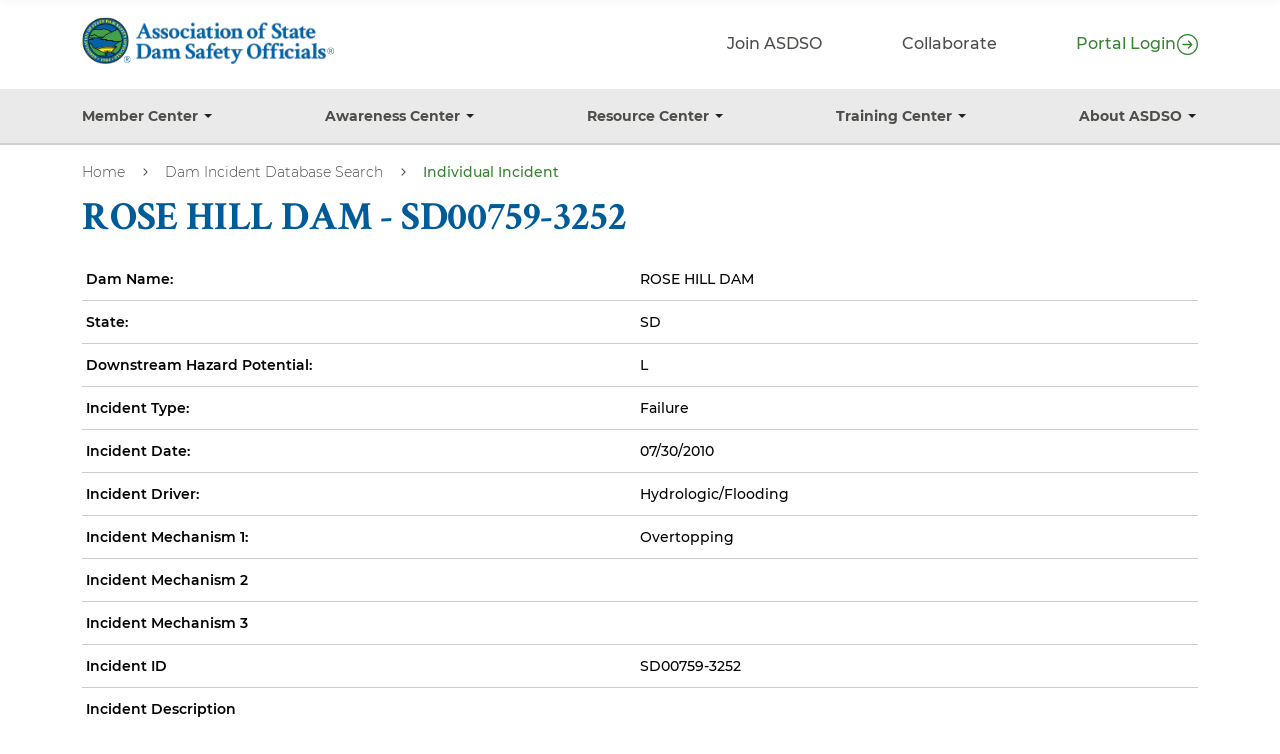

--- FILE ---
content_type: text/html; charset=UTF-8
request_url: https://damsafety.org/incidents/sd00759-3252
body_size: 15735
content:
<!DOCTYPE html>
<html lang="en" dir="ltr" prefix="og: https://ogp.me/ns#">
  <head>
    <meta charset="utf-8" />
<noscript><style>form.antibot * :not(.antibot-message) { display: none !important; }</style>
</noscript><script>(function(w,d,s,l,i){w[l]=w[l]||[];w[l].push({'gtm.start':
new Date().getTime(),event:'gtm.js'});var f=d.getElementsByTagName(s)[0],
j=d.createElement(s),dl=l!='dataLayer'?'&amp;l='+l:'';j.async=true;j.src=
'https://www.googletagmanager.com/gtm.js?id='+i+dl;f.parentNode.insertBefore(j,f);
})(window,document,'script','dataLayer','GTM-MCW597M');
</script>
<style>/* @see https://github.com/aFarkas/lazysizes#broken-image-symbol */.js img.lazyload:not([src]) { visibility: hidden; }/* @see https://github.com/aFarkas/lazysizes#automatically-setting-the-sizes-attribute */.js img.lazyloaded[data-sizes=auto] { display: block; width: 100%; }</style>
<link rel="canonical" href="https://damsafety.org/incidents/sd00759-3252" />
<meta name="Generator" content="Drupal 10 (https://www.drupal.org)" />
<meta name="MobileOptimized" content="width" />
<meta name="HandheldFriendly" content="true" />
<meta name="viewport" content="width=device-width, initial-scale=1.0" />
<script type="application/ld+json">{
    "@context": "https://schema.org",
    "@type": "BreadcrumbList",
    "itemListElement": [
        {
            "@type": "ListItem",
            "position": 1,
            "name": "Home",
            "item": "https://damsafety.org/"
        },
        {
            "@type": "ListItem",
            "position": 2,
            "name": "Dam Incident Database Search",
            "item": "https://damsafety.org/incidents"
        },
        {
            "@type": "ListItem",
            "position": 3,
            "name": "Individual Incident"
        }
    ]
}</script>
<link rel="icon" href="/themes/custom/asdso/favicon.ico" type="image/vnd.microsoft.icon" />

    <title>Individual Incident | Association of State Dam Safety</title>
    <link rel="stylesheet" media="all" href="/sites/default/files/css/css_5QClx9NfgR2ROXZ-X_5RuTz2VTiZgIGGD4DXcITgc9E.css?delta=0&amp;language=en&amp;theme=asdso&amp;include=[base64]" />
<link rel="stylesheet" media="all" href="/sites/default/files/css/css_WJPp_Y64LFPRHQU6Lo1_DNKthyt5t7n6sGSMINoGCEk.css?delta=1&amp;language=en&amp;theme=asdso&amp;include=[base64]" />

    
  </head>
  <body class="path-incidents">
        <a href="#main-content" class="visually-hidden focusable skip-link">
      Skip to main content
    </a>
    <noscript><iframe src="https://www.googletagmanager.com/ns.html?id=GTM-MCW597M" height="0" width="0" style="display:none;visibility:hidden;"></iframe>
</noscript>
      <div class="dialog-off-canvas-main-canvas" data-off-canvas-main-canvas>
    

<header id="header" class="asdso-header" role="banner" data-drupal-selector="asdso-header">
      <div class="asdso-header__top-hat" data-drupal-selector="asdso-header-top-hat">
      <div class="layout-container asdso-header__top-hat-inner">
          <nav  id="block-asdso-preheader" data-drupal-selector="asdso-preheader-nav" class="block block-menu navigation navigation--preheader" aria-labelledby="block-asdso-preheader-menu" role="navigation">
            
  <h2 class="visually-hidden block__title" id="block-asdso-preheader-menu">Pre-Header</h2>
  
        
          <ul  class="menu menu--level-1">
            
        
        
        <li class="menu__item">
          
          <a href="/basic-page/become-member" class="menu__link show-on-desktop" data-drupal-link-system-path="node/420">Join ASDSO</a>

          
        </li>
      
        
        
        <li class="menu__item">
          
          <a href="https://collaborate.damsafety.org/home" class="show-on-desktop menu__link">Collaborate</a>

          
        </li>
      
        
        
        <li class="menu__item">
          
          <a href="/members/logout" class="members-logout show-on-desktop menu__link" data-drupal-link-system-path="members/logout">Logout</a>

          
        </li>
      
        
        
        <li class="menu__item">
          
          <a href="https://portal.damsafety.org/" class="portal-login menu__link">Portal Login</a>

          
        </li>
          </ul>
  


  </nav>


      </div>
    </div>
    <div class="asdso-header__navigation layout-container" data-drupal-selector="asdso-header-navigation">
          <div class="asdso-header__branding" id="branding">
          <div id="block-asdso-site-branding" class="site-branding block block--system block--system-branding-block">
  
    
        <a href="/" rel="home" class="site-branding__logo-link">
      <img class="site-branding__logo" src="/themes/custom/asdso/logo.svg" alt="Home"/>
    </a>
      </div>


      </div>
    
          <div class="asdso-header__links" data-drupal-selector="asdso-header-links">
        <div class="asdso-header__pre-header">
            <nav  id="block-asdso-preheader" data-drupal-selector="asdso-preheader-nav" class="block block-menu navigation navigation--preheader" aria-labelledby="block-asdso-preheader-menu" role="navigation">
            
  <h2 class="visually-hidden block__title" id="block-asdso-preheader-menu">Pre-Header</h2>
  
        
          <ul  class="menu menu--level-1">
            
        
        
        <li class="menu__item">
          
          <a href="/basic-page/become-member" class="menu__link show-on-desktop" data-drupal-link-system-path="node/420">Join ASDSO</a>

          
        </li>
      
        
        
        <li class="menu__item">
          
          <a href="https://collaborate.damsafety.org/home" class="show-on-desktop menu__link">Collaborate</a>

          
        </li>
      
        
        
        <li class="menu__item">
          
          <a href="/members/logout" class="members-logout show-on-desktop menu__link" data-drupal-link-system-path="members/logout">Logout</a>

          
        </li>
      
        
        
        <li class="menu__item">
          
          <a href="https://portal.damsafety.org/" class="portal-login menu__link">Portal Login</a>

          
        </li>
          </ul>
  


  </nav>


        </div>
                  <div class="asdso-header__mobile-nav-overlay" data-drupal-selector="mobile-nav-overlay"></div>
          <div class="asdso-header__mobile-buttons mobile-buttons" data-drupal-selector="asdso-mobile-buttons">
            <button class="mobile-nav-button" data-drupal-selector="asdso-mobile-nav-button" aria-label=Main Menu aria-controls="asdso-mobile-nav-button" aria-expanded="false">
              <div class="mobile-nav-button__label">Menu</div>
              <div class="mobile-nav-button__icon"></div>
            </button>
          </div>

          <div class="asdso-header__mobile-nav" id="mobile-nav" data-drupal-selector="asdso-mobile-nav">
              <nav  id="block-asdso-mobile-navigation" data-drupal-selector="asdso-mobile-nav" class="block--mobile-nav mobile-nav block block-menu navigation navigation--main" aria-labelledby="block-asdso-mobile-navigation-menu" role="navigation">
            
  <h2 class="visually-hidden block__title" id="block-asdso-mobile-navigation-menu">Main navigation</h2>
  
        

              <ul  class="menu mobile-nav__menu mobile-nav__menu--level-1" data-drupal-selector="mobile-nav-menu--level-1">
            
                          
        
        
        <li class="menu__item mobile-nav__menu-item mobile-nav__menu-item--button mobile-nav__menu-item--level-1 mobile-nav__menu-item--has-children" data-drupal-selector="mobile-nav-menu-item-has-children">
                    
          
          
            <button class="menu__link mobile-nav__menu-link mobile-nav__menu-link--button mobile-nav__menu-link--level-1 mobile-nav__menu-link--has-children" aria-controls="mobile-nav-item-1" aria-expanded="false" data-drupal-selector="mobile-nav-submenu-toggle-button" type="button">          <span class="mobile-nav__menu-link-label mobile-nav__menu-link-label--level-1">Member Center</span>
                      <span class"mobile-nav__menu-link-icon mobile-nav__menu-link-icon--level-1">
                <?xml version="1.0" encoding="utf-8"?>
<svg width="12px" height="12px" viewBox="0 0 24 24" fill="none" xmlns="http://www.w3.org/2000/svg">
  <path fill-rule="evenodd" clip-rule="evenodd"
    d="M12.2929 4.29289C12.6834 3.90237 13.3166 3.90237 13.7071 4.29289L20.7071 11.2929C21.0976 11.6834 21.0976 12.3166 20.7071 12.7071L13.7071 19.7071C13.3166 20.0976 12.6834 20.0976 12.2929 19.7071C11.9024 19.3166 11.9024 18.6834 12.2929 18.2929L17.5858 13H4C3.44772 13 3 12.5523 3 12C3 11.4477 3.44772 11 4 11H17.5858L12.2929 5.70711C11.9024 5.31658 11.9024 4.68342 12.2929 4.29289Z"
    fill="#4d4d4a" />
</svg>
            </span>
                      </button>

                                      <ul  class="menu mobile-nav__menu mobile-nav__menu--level-2" data-drupal-selector="mobile-nav-menu--level-2" id="mobile-nav-item-1">
            
                          
        
        
        <li class="menu__item mobile-nav__menu-item mobile-nav__menu-item--link mobile-nav__menu-item--level-2 mobile-nav__menu-item--has-children">
                    
                      <div class="mobile-nav__menu-back-wrapper">
              <button data-drupal-selector="mobile-nav-menu-back" class="mobile-nav__menu-back">
                <span class="mobile-nav__menu-back-icon">
                  <?xml version="1.0" encoding="UTF-8"?>
<svg width="12px" height="12px" viewBox="0 -6.5 36 36" version="1.1"
  xmlns="http://www.w3.org/2000/svg" xmlns:xlink="http://www.w3.org/1999/xlink">

  <title>left-arrow</title>
  <desc>Created with Sketch.</desc>
  <g id="icons" stroke="none" stroke-width="1" fill="none" fill-rule="evenodd">
    <g id="ui-gambling-website-lined-icnos-casinoshunter"
      transform="translate(-342.000000, -159.000000)" fill="#4d4d4a" fill-rule="nonzero">
      <g id="square-filled" transform="translate(50.000000, 120.000000)">
        <path
          d="M317.108012,39.2902857 L327.649804,49.7417043 L327.708994,49.7959169 C327.889141,49.9745543 327.986143,50.2044182 328,50.4382227 L328,50.5617773 C327.986143,50.7955818 327.889141,51.0254457 327.708994,51.2040831 L327.6571,51.2479803 L317.108012,61.7097143 C316.717694,62.0967619 316.084865,62.0967619 315.694547,61.7097143 C315.30423,61.3226668 315.30423,60.6951387 315.694547,60.3080911 L324.702666,51.3738496 L292.99947,51.3746291 C292.447478,51.3746291 292,50.9308997 292,50.3835318 C292,49.8361639 292.447478,49.3924345 292.99947,49.3924345 L324.46779,49.3916551 L315.694547,40.6919089 C315.30423,40.3048613 315.30423,39.6773332 315.694547,39.2902857 C316.084865,38.9032381 316.717694,38.9032381 317.108012,39.2902857 Z M327.115357,50.382693 L316.401279,61.0089027 L327.002151,50.5002046 L327.002252,50.4963719 L326.943142,50.442585 L326.882737,50.382693 L327.115357,50.382693 Z"
          id="left-arrow"
          transform="translate(310.000000, 50.500000) scale(-1, 1) translate(-310.000000, -50.500000) ">

        </path>
      </g>
    </g>
  </g>
</svg>
                </span>
                <span class="mobile-nav__menu-back-label">Back</span>
              </button>
            </div>
          
                      <a href="/member-center" class="menu__link mobile-nav__menu-link mobile-nav__menu-link--link mobile-nav__menu-link--level-2 mobile-nav__menu-link--has-children" data-drupal-link-system-path="node/282">          <span class="mobile-nav__menu-link-label mobile-nav__menu-link-label--level-2">Member Center</span>
                    </a>

                                                      <ul  class="menu mobile-nav__menu mobile-nav__menu--level-3" id="mobile-nav-item-11">
            
                          
        
        
        <li class="menu__item mobile-nav__menu-item mobile-nav__menu-item--link mobile-nav__menu-item--level-3">
                    
          
                      <a href="https://portal.damsafety.org/" class="menu__link mobile-nav__menu-link mobile-nav__menu-link--link mobile-nav__menu-link--level-3">          <span class="mobile-nav__menu-link-label mobile-nav__menu-link-label--level-3">Renew Your Membership</span>
                    </a>

            
                  </li>
      
                          
        
        
        <li class="menu__item mobile-nav__menu-item mobile-nav__menu-item--link mobile-nav__menu-item--level-3">
                    
          
                      <a href="/basic-page/become-member" class="menu__link mobile-nav__menu-link mobile-nav__menu-link--link mobile-nav__menu-link--level-3" data-drupal-link-system-path="node/420">          <span class="mobile-nav__menu-link-label mobile-nav__menu-link-label--level-3">Become A Member</span>
                    </a>

            
                  </li>
      
                          
        
        
        <li class="menu__item mobile-nav__menu-item mobile-nav__menu-item--link mobile-nav__menu-item--level-3">
                    
          
                      <a href="/VolunteerOpps" class="menu__link mobile-nav__menu-link mobile-nav__menu-link--link mobile-nav__menu-link--level-3" data-drupal-link-system-path="node/423">          <span class="mobile-nav__menu-link-label mobile-nav__menu-link-label--level-3">Committees and Interest Groups</span>
                    </a>

            
                  </li>
      
                          
        
        
        <li class="menu__item mobile-nav__menu-item mobile-nav__menu-item--link mobile-nav__menu-item--level-3">
                    
          
                      <a href="/basic-page/members-only-section" class="menu__link mobile-nav__menu-link mobile-nav__menu-link--link mobile-nav__menu-link--level-3" data-drupal-link-system-path="node/421">          <span class="mobile-nav__menu-link-label mobile-nav__menu-link-label--level-3">Members Only Section</span>
                    </a>

            
                  </li>
      
                          
        
        
        <li class="menu__item mobile-nav__menu-item mobile-nav__menu-item--link mobile-nav__menu-item--level-3">
                    
          
                      <a href="https://portal.damsafety.org/" class="menu__link mobile-nav__menu-link mobile-nav__menu-link--link mobile-nav__menu-link--level-3">          <span class="mobile-nav__menu-link-label mobile-nav__menu-link-label--level-3">Portal Login</span>
                    </a>

            
                  </li>
      
                          
        
        
        <li class="menu__item mobile-nav__menu-item mobile-nav__menu-item--link mobile-nav__menu-item--level-3">
                    
          
                      <a href="/awards" class="menu__link mobile-nav__menu-link mobile-nav__menu-link--link mobile-nav__menu-link--level-3" data-drupal-link-system-path="node/803">          <span class="mobile-nav__menu-link-label mobile-nav__menu-link-label--level-3">ASDSO Awards</span>
                    </a>

            
                  </li>
      
                          
        
        
        <li class="menu__item mobile-nav__menu-item mobile-nav__menu-item--link mobile-nav__menu-item--level-3">
                    
          
                      <a href="/YPMembership" class="menu__link mobile-nav__menu-link mobile-nav__menu-link--link mobile-nav__menu-link--level-3" data-drupal-link-system-path="node/444">          <span class="mobile-nav__menu-link-label mobile-nav__menu-link-label--level-3">Young Professionals</span>
                    </a>

            
                  </li>
      
                          
        
        
        <li class="menu__item mobile-nav__menu-item mobile-nav__menu-item--link mobile-nav__menu-item--level-3">
                    
          
                      <a href="/JDS" class="menu__link mobile-nav__menu-link mobile-nav__menu-link--link mobile-nav__menu-link--level-3" data-drupal-link-system-path="node/14530">          <span class="mobile-nav__menu-link-label mobile-nav__menu-link-label--level-3">Journal of Dam Safety</span>
                    </a>

            
                  </li>
          </ul>
  
            
                  </li>
          </ul>
  
                  </li>
      
                          
        
        
        <li class="menu__item mobile-nav__menu-item mobile-nav__menu-item--button mobile-nav__menu-item--level-1 mobile-nav__menu-item--has-children" data-drupal-selector="mobile-nav-menu-item-has-children">
                    
          
          
            <button class="menu__link mobile-nav__menu-link mobile-nav__menu-link--button mobile-nav__menu-link--level-1 mobile-nav__menu-link--has-children" aria-controls="mobile-nav-item-12" aria-expanded="false" data-drupal-selector="mobile-nav-submenu-toggle-button" type="button">          <span class="mobile-nav__menu-link-label mobile-nav__menu-link-label--level-1">Awareness Center</span>
                      <span class"mobile-nav__menu-link-icon mobile-nav__menu-link-icon--level-1">
                <?xml version="1.0" encoding="utf-8"?>
<svg width="12px" height="12px" viewBox="0 0 24 24" fill="none" xmlns="http://www.w3.org/2000/svg">
  <path fill-rule="evenodd" clip-rule="evenodd"
    d="M12.2929 4.29289C12.6834 3.90237 13.3166 3.90237 13.7071 4.29289L20.7071 11.2929C21.0976 11.6834 21.0976 12.3166 20.7071 12.7071L13.7071 19.7071C13.3166 20.0976 12.6834 20.0976 12.2929 19.7071C11.9024 19.3166 11.9024 18.6834 12.2929 18.2929L17.5858 13H4C3.44772 13 3 12.5523 3 12C3 11.4477 3.44772 11 4 11H17.5858L12.2929 5.70711C11.9024 5.31658 11.9024 4.68342 12.2929 4.29289Z"
    fill="#4d4d4a" />
</svg>
            </span>
                      </button>

                                      <ul  class="menu mobile-nav__menu mobile-nav__menu--level-2" data-drupal-selector="mobile-nav-menu--level-2" id="mobile-nav-item-12">
            
                          
        
        
        <li class="menu__item mobile-nav__menu-item mobile-nav__menu-item--link mobile-nav__menu-item--level-2 mobile-nav__menu-item--has-children">
                    
                      <div class="mobile-nav__menu-back-wrapper">
              <button data-drupal-selector="mobile-nav-menu-back" class="mobile-nav__menu-back">
                <span class="mobile-nav__menu-back-icon">
                  <?xml version="1.0" encoding="UTF-8"?>
<svg width="12px" height="12px" viewBox="0 -6.5 36 36" version="1.1"
  xmlns="http://www.w3.org/2000/svg" xmlns:xlink="http://www.w3.org/1999/xlink">

  <title>left-arrow</title>
  <desc>Created with Sketch.</desc>
  <g id="icons" stroke="none" stroke-width="1" fill="none" fill-rule="evenodd">
    <g id="ui-gambling-website-lined-icnos-casinoshunter"
      transform="translate(-342.000000, -159.000000)" fill="#4d4d4a" fill-rule="nonzero">
      <g id="square-filled" transform="translate(50.000000, 120.000000)">
        <path
          d="M317.108012,39.2902857 L327.649804,49.7417043 L327.708994,49.7959169 C327.889141,49.9745543 327.986143,50.2044182 328,50.4382227 L328,50.5617773 C327.986143,50.7955818 327.889141,51.0254457 327.708994,51.2040831 L327.6571,51.2479803 L317.108012,61.7097143 C316.717694,62.0967619 316.084865,62.0967619 315.694547,61.7097143 C315.30423,61.3226668 315.30423,60.6951387 315.694547,60.3080911 L324.702666,51.3738496 L292.99947,51.3746291 C292.447478,51.3746291 292,50.9308997 292,50.3835318 C292,49.8361639 292.447478,49.3924345 292.99947,49.3924345 L324.46779,49.3916551 L315.694547,40.6919089 C315.30423,40.3048613 315.30423,39.6773332 315.694547,39.2902857 C316.084865,38.9032381 316.717694,38.9032381 317.108012,39.2902857 Z M327.115357,50.382693 L316.401279,61.0089027 L327.002151,50.5002046 L327.002252,50.4963719 L326.943142,50.442585 L326.882737,50.382693 L327.115357,50.382693 Z"
          id="left-arrow"
          transform="translate(310.000000, 50.500000) scale(-1, 1) translate(-310.000000, -50.500000) ">

        </path>
      </g>
    </g>
  </g>
</svg>
                </span>
                <span class="mobile-nav__menu-back-label">Back</span>
              </button>
            </div>
          
                      <a href="/awareness-center" class="menu__link mobile-nav__menu-link mobile-nav__menu-link--link mobile-nav__menu-link--level-2 mobile-nav__menu-link--has-children" data-drupal-link-system-path="node/316">          <span class="mobile-nav__menu-link-label mobile-nav__menu-link-label--level-2">Awareness Center</span>
                    </a>

                                                      <ul  class="menu mobile-nav__menu mobile-nav__menu--level-3" id="mobile-nav-item-121">
            
                          
        
        
        <li class="menu__item mobile-nav__menu-item mobile-nav__menu-item--link mobile-nav__menu-item--level-3">
                    
          
                      <a href="/dams101" class="menu__link mobile-nav__menu-link mobile-nav__menu-link--link mobile-nav__menu-link--level-3" data-drupal-link-system-path="node/978">          <span class="mobile-nav__menu-link-label mobile-nav__menu-link-label--level-3">Dams 101</span>
                    </a>

            
                  </li>
      
                          
        
        
        <li class="menu__item mobile-nav__menu-item mobile-nav__menu-item--link mobile-nav__menu-item--level-3">
                    
          
                      <a href="/dam-failures" class="menu__link mobile-nav__menu-link mobile-nav__menu-link--link mobile-nav__menu-link--level-3" data-drupal-link-system-path="node/1054">          <span class="mobile-nav__menu-link-label mobile-nav__menu-link-label--level-3">Dam Failures &amp; Incidents</span>
                    </a>

            
                  </li>
      
                          
        
        
        <li class="menu__item mobile-nav__menu-item mobile-nav__menu-item--link mobile-nav__menu-item--level-3">
                    
          
                      <a href="/Roadmap" class="menu__link mobile-nav__menu-link mobile-nav__menu-link--link mobile-nav__menu-link--level-3" data-drupal-link-system-path="node/17003">          <span class="mobile-nav__menu-link-label mobile-nav__menu-link-label--level-3">Roadmap to Reducing Dam Safety Risks</span>
                    </a>

            
                  </li>
      
                          
        
        
        <li class="menu__item mobile-nav__menu-item mobile-nav__menu-item--link mobile-nav__menu-item--level-3">
                    
          
                      <a href="/levee-safety" class="menu__link mobile-nav__menu-link mobile-nav__menu-link--link mobile-nav__menu-link--level-3" data-drupal-link-system-path="node/383">          <span class="mobile-nav__menu-link-label mobile-nav__menu-link-label--level-3">Levee Safety</span>
                    </a>

            
                  </li>
      
                          
        
        
        <li class="menu__item mobile-nav__menu-item mobile-nav__menu-item--link mobile-nav__menu-item--level-3">
                    
          
                      <a href="/legislative-advocacy" class="menu__link mobile-nav__menu-link mobile-nav__menu-link--link mobile-nav__menu-link--level-3" data-drupal-link-system-path="node/278">          <span class="mobile-nav__menu-link-label mobile-nav__menu-link-label--level-3">Legislative Advocacy</span>
                    </a>

            
                  </li>
      
                          
        
        
        <li class="menu__item mobile-nav__menu-item mobile-nav__menu-item--link mobile-nav__menu-item--level-3">
                    
          
                      <a href="/public-safety" class="menu__link mobile-nav__menu-link mobile-nav__menu-link--link mobile-nav__menu-link--level-3" data-drupal-link-system-path="node/1069">          <span class="mobile-nav__menu-link-label mobile-nav__menu-link-label--level-3">Public Safety At Dams</span>
                    </a>

            
                  </li>
      
                          
        
        
        <li class="menu__item mobile-nav__menu-item mobile-nav__menu-item--link mobile-nav__menu-item--level-3">
                    
          
                      <a href="/states" class="menu__link mobile-nav__menu-link mobile-nav__menu-link--link mobile-nav__menu-link--level-3" data-drupal-link-system-path="node/789">          <span class="mobile-nav__menu-link-label mobile-nav__menu-link-label--level-3">State Dam Safety Programs &amp; Contacts</span>
                    </a>

            
                  </li>
          </ul>
  
            
                  </li>
          </ul>
  
                  </li>
      
                          
        
        
        <li class="menu__item mobile-nav__menu-item mobile-nav__menu-item--button mobile-nav__menu-item--level-1 mobile-nav__menu-item--has-children" data-drupal-selector="mobile-nav-menu-item-has-children">
                    
          
          
            <button class="menu__link mobile-nav__menu-link mobile-nav__menu-link--button mobile-nav__menu-link--level-1 mobile-nav__menu-link--has-children" aria-controls="mobile-nav-item-123" aria-expanded="false" data-drupal-selector="mobile-nav-submenu-toggle-button" type="button">          <span class="mobile-nav__menu-link-label mobile-nav__menu-link-label--level-1">Resource Center</span>
                      <span class"mobile-nav__menu-link-icon mobile-nav__menu-link-icon--level-1">
                <?xml version="1.0" encoding="utf-8"?>
<svg width="12px" height="12px" viewBox="0 0 24 24" fill="none" xmlns="http://www.w3.org/2000/svg">
  <path fill-rule="evenodd" clip-rule="evenodd"
    d="M12.2929 4.29289C12.6834 3.90237 13.3166 3.90237 13.7071 4.29289L20.7071 11.2929C21.0976 11.6834 21.0976 12.3166 20.7071 12.7071L13.7071 19.7071C13.3166 20.0976 12.6834 20.0976 12.2929 19.7071C11.9024 19.3166 11.9024 18.6834 12.2929 18.2929L17.5858 13H4C3.44772 13 3 12.5523 3 12C3 11.4477 3.44772 11 4 11H17.5858L12.2929 5.70711C11.9024 5.31658 11.9024 4.68342 12.2929 4.29289Z"
    fill="#4d4d4a" />
</svg>
            </span>
                      </button>

                                      <ul  class="menu mobile-nav__menu mobile-nav__menu--level-2" data-drupal-selector="mobile-nav-menu--level-2" id="mobile-nav-item-123">
            
                          
        
        
        <li class="menu__item mobile-nav__menu-item mobile-nav__menu-item--link mobile-nav__menu-item--level-2 mobile-nav__menu-item--has-children">
                    
                      <div class="mobile-nav__menu-back-wrapper">
              <button data-drupal-selector="mobile-nav-menu-back" class="mobile-nav__menu-back">
                <span class="mobile-nav__menu-back-icon">
                  <?xml version="1.0" encoding="UTF-8"?>
<svg width="12px" height="12px" viewBox="0 -6.5 36 36" version="1.1"
  xmlns="http://www.w3.org/2000/svg" xmlns:xlink="http://www.w3.org/1999/xlink">

  <title>left-arrow</title>
  <desc>Created with Sketch.</desc>
  <g id="icons" stroke="none" stroke-width="1" fill="none" fill-rule="evenodd">
    <g id="ui-gambling-website-lined-icnos-casinoshunter"
      transform="translate(-342.000000, -159.000000)" fill="#4d4d4a" fill-rule="nonzero">
      <g id="square-filled" transform="translate(50.000000, 120.000000)">
        <path
          d="M317.108012,39.2902857 L327.649804,49.7417043 L327.708994,49.7959169 C327.889141,49.9745543 327.986143,50.2044182 328,50.4382227 L328,50.5617773 C327.986143,50.7955818 327.889141,51.0254457 327.708994,51.2040831 L327.6571,51.2479803 L317.108012,61.7097143 C316.717694,62.0967619 316.084865,62.0967619 315.694547,61.7097143 C315.30423,61.3226668 315.30423,60.6951387 315.694547,60.3080911 L324.702666,51.3738496 L292.99947,51.3746291 C292.447478,51.3746291 292,50.9308997 292,50.3835318 C292,49.8361639 292.447478,49.3924345 292.99947,49.3924345 L324.46779,49.3916551 L315.694547,40.6919089 C315.30423,40.3048613 315.30423,39.6773332 315.694547,39.2902857 C316.084865,38.9032381 316.717694,38.9032381 317.108012,39.2902857 Z M327.115357,50.382693 L316.401279,61.0089027 L327.002151,50.5002046 L327.002252,50.4963719 L326.943142,50.442585 L326.882737,50.382693 L327.115357,50.382693 Z"
          id="left-arrow"
          transform="translate(310.000000, 50.500000) scale(-1, 1) translate(-310.000000, -50.500000) ">

        </path>
      </g>
    </g>
  </g>
</svg>
                </span>
                <span class="mobile-nav__menu-back-label">Back</span>
              </button>
            </div>
          
                      <a href="/resource-center" class="menu__link mobile-nav__menu-link mobile-nav__menu-link--link mobile-nav__menu-link--level-2 mobile-nav__menu-link--has-children" data-drupal-link-system-path="node/888">          <span class="mobile-nav__menu-link-label mobile-nav__menu-link-label--level-2">Resource Center</span>
                    </a>

                                                      <ul  class="menu mobile-nav__menu mobile-nav__menu--level-3" id="mobile-nav-item-1231">
            
                          
        
        
        <li class="menu__item mobile-nav__menu-item mobile-nav__menu-item--link mobile-nav__menu-item--level-3">
                    
          
                      <a href="/resourcecenter/asdso-resources" class="menu__link mobile-nav__menu-link mobile-nav__menu-link--link mobile-nav__menu-link--level-3" data-drupal-link-system-path="node/17089">          <span class="mobile-nav__menu-link-label mobile-nav__menu-link-label--level-3">ASDSO Awareness &amp; Guidance Materials</span>
                    </a>

            
                  </li>
      
                          
        
        
        <li class="menu__item mobile-nav__menu-item mobile-nav__menu-item--link mobile-nav__menu-item--level-3">
                    
          
                      <a href="/ManualsAndGuidelines" class="menu__link mobile-nav__menu-link mobile-nav__menu-link--link mobile-nav__menu-link--level-3" data-drupal-link-system-path="node/317">          <span class="mobile-nav__menu-link-label mobile-nav__menu-link-label--level-3">Select Resources, Technical Manuals and Guidelines</span>
                    </a>

            
                  </li>
      
                          
        
        
        <li class="menu__item mobile-nav__menu-item mobile-nav__menu-item--link mobile-nav__menu-item--level-3">
                    
          
                      <a href="/dam-owners" class="menu__link mobile-nav__menu-link mobile-nav__menu-link--link mobile-nav__menu-link--level-3" data-drupal-link-system-path="node/1233">          <span class="mobile-nav__menu-link-label mobile-nav__menu-link-label--level-3">Resources for Dam Owners and Operators</span>
                    </a>

            
                  </li>
      
                          
        
        
        <li class="menu__item mobile-nav__menu-item mobile-nav__menu-item--link mobile-nav__menu-item--level-3">
                    
          
                      <a href="/resources-state-dam-safety-officials" class="menu__link mobile-nav__menu-link mobile-nav__menu-link--link mobile-nav__menu-link--level-3" data-drupal-link-system-path="node/455">          <span class="mobile-nav__menu-link-label mobile-nav__menu-link-label--level-3">Resources for State Dam Safety Officials</span>
                    </a>

            
                  </li>
      
                          
        
        
        <li class="menu__item mobile-nav__menu-item mobile-nav__menu-item--link mobile-nav__menu-item--level-3">
                    
          
                      <a href="/resources-students-faculty" class="menu__link mobile-nav__menu-link mobile-nav__menu-link--link mobile-nav__menu-link--level-3" data-drupal-link-system-path="node/441">          <span class="mobile-nav__menu-link-label mobile-nav__menu-link-label--level-3">Resources for Students &amp; Faculty</span>
                    </a>

            
                  </li>
      
                          
        
        
        <li class="menu__item mobile-nav__menu-item mobile-nav__menu-item--link mobile-nav__menu-item--level-3">
                    
          
                      <a href="/resource-center/peer-review-program" class="menu__link mobile-nav__menu-link mobile-nav__menu-link--link mobile-nav__menu-link--level-3" data-drupal-link-system-path="node/283">          <span class="mobile-nav__menu-link-label mobile-nav__menu-link-label--level-3">Dam Safety Peer Review Program</span>
                    </a>

            
                  </li>
      
                          
        
        
        <li class="menu__item mobile-nav__menu-item mobile-nav__menu-item--link mobile-nav__menu-item--level-3">
                    
          
                      <a href="/resource/search" class="menu__link mobile-nav__menu-link mobile-nav__menu-link--link mobile-nav__menu-link--level-3" data-drupal-link-system-path="node/1278">          <span class="mobile-nav__menu-link-label mobile-nav__menu-link-label--level-3">Dam Safety Resource Database</span>
                    </a>

            
                  </li>
      
                          
        
        
        <li class="menu__item mobile-nav__menu-item mobile-nav__menu-item--link mobile-nav__menu-item--level-3">
                    
          
                      <a href="/incidents" class="menu__link mobile-nav__menu-link mobile-nav__menu-link--link mobile-nav__menu-link--level-3" data-drupal-link-system-path="node/17088">          <span class="mobile-nav__menu-link-label mobile-nav__menu-link-label--level-3">Dam Incident Database</span>
                    </a>

            
                  </li>
      
                          
        
        
        <li class="menu__item mobile-nav__menu-item mobile-nav__menu-item--link mobile-nav__menu-item--level-3">
                    
          
                      <a href="https://damfailures.org/" class="menu__link mobile-nav__menu-link mobile-nav__menu-link--link mobile-nav__menu-link--level-3">          <span class="mobile-nav__menu-link-label mobile-nav__menu-link-label--level-3">Lessons Learned from Dam Failures and Incidents Website (DamFailures.org)</span>
                    </a>

            
                  </li>
      
                          
        
        
        <li class="menu__item mobile-nav__menu-item mobile-nav__menu-item--link mobile-nav__menu-item--level-3">
                    
          
                      <a href="https://damtoolbox.org/wiki/Main_Page" class="menu__link mobile-nav__menu-link mobile-nav__menu-link--link mobile-nav__menu-link--level-3">          <span class="mobile-nav__menu-link-label mobile-nav__menu-link-label--level-3">Dam Safety Toolbox Website (DamToolbox.org)</span>
                    </a>

            
                  </li>
      
                          
        
        
        <li class="menu__item mobile-nav__menu-item mobile-nav__menu-item--link mobile-nav__menu-item--level-3">
                    
          
                      <a href="/careers" class="menu__link mobile-nav__menu-link mobile-nav__menu-link--link mobile-nav__menu-link--level-3" data-drupal-link-system-path="node/16998">          <span class="mobile-nav__menu-link-label mobile-nav__menu-link-label--level-3">Career Opportunities</span>
                    </a>

            
                  </li>
          </ul>
  
            
                  </li>
          </ul>
  
                  </li>
      
                          
        
        
        <li class="menu__item mobile-nav__menu-item mobile-nav__menu-item--button mobile-nav__menu-item--level-1 mobile-nav__menu-item--has-children" data-drupal-selector="mobile-nav-menu-item-has-children">
                    
          
          
            <button class="menu__link mobile-nav__menu-link mobile-nav__menu-link--button mobile-nav__menu-link--level-1 mobile-nav__menu-link--has-children" aria-controls="mobile-nav-item-1234" aria-expanded="false" data-drupal-selector="mobile-nav-submenu-toggle-button" type="button">          <span class="mobile-nav__menu-link-label mobile-nav__menu-link-label--level-1">Training Center</span>
                      <span class"mobile-nav__menu-link-icon mobile-nav__menu-link-icon--level-1">
                <?xml version="1.0" encoding="utf-8"?>
<svg width="12px" height="12px" viewBox="0 0 24 24" fill="none" xmlns="http://www.w3.org/2000/svg">
  <path fill-rule="evenodd" clip-rule="evenodd"
    d="M12.2929 4.29289C12.6834 3.90237 13.3166 3.90237 13.7071 4.29289L20.7071 11.2929C21.0976 11.6834 21.0976 12.3166 20.7071 12.7071L13.7071 19.7071C13.3166 20.0976 12.6834 20.0976 12.2929 19.7071C11.9024 19.3166 11.9024 18.6834 12.2929 18.2929L17.5858 13H4C3.44772 13 3 12.5523 3 12C3 11.4477 3.44772 11 4 11H17.5858L12.2929 5.70711C11.9024 5.31658 11.9024 4.68342 12.2929 4.29289Z"
    fill="#4d4d4a" />
</svg>
            </span>
                      </button>

                                      <ul  class="menu mobile-nav__menu mobile-nav__menu--level-2" data-drupal-selector="mobile-nav-menu--level-2" id="mobile-nav-item-1234">
            
                          
        
        
        <li class="menu__item mobile-nav__menu-item mobile-nav__menu-item--link mobile-nav__menu-item--level-2 mobile-nav__menu-item--has-children">
                    
                      <div class="mobile-nav__menu-back-wrapper">
              <button data-drupal-selector="mobile-nav-menu-back" class="mobile-nav__menu-back">
                <span class="mobile-nav__menu-back-icon">
                  <?xml version="1.0" encoding="UTF-8"?>
<svg width="12px" height="12px" viewBox="0 -6.5 36 36" version="1.1"
  xmlns="http://www.w3.org/2000/svg" xmlns:xlink="http://www.w3.org/1999/xlink">

  <title>left-arrow</title>
  <desc>Created with Sketch.</desc>
  <g id="icons" stroke="none" stroke-width="1" fill="none" fill-rule="evenodd">
    <g id="ui-gambling-website-lined-icnos-casinoshunter"
      transform="translate(-342.000000, -159.000000)" fill="#4d4d4a" fill-rule="nonzero">
      <g id="square-filled" transform="translate(50.000000, 120.000000)">
        <path
          d="M317.108012,39.2902857 L327.649804,49.7417043 L327.708994,49.7959169 C327.889141,49.9745543 327.986143,50.2044182 328,50.4382227 L328,50.5617773 C327.986143,50.7955818 327.889141,51.0254457 327.708994,51.2040831 L327.6571,51.2479803 L317.108012,61.7097143 C316.717694,62.0967619 316.084865,62.0967619 315.694547,61.7097143 C315.30423,61.3226668 315.30423,60.6951387 315.694547,60.3080911 L324.702666,51.3738496 L292.99947,51.3746291 C292.447478,51.3746291 292,50.9308997 292,50.3835318 C292,49.8361639 292.447478,49.3924345 292.99947,49.3924345 L324.46779,49.3916551 L315.694547,40.6919089 C315.30423,40.3048613 315.30423,39.6773332 315.694547,39.2902857 C316.084865,38.9032381 316.717694,38.9032381 317.108012,39.2902857 Z M327.115357,50.382693 L316.401279,61.0089027 L327.002151,50.5002046 L327.002252,50.4963719 L326.943142,50.442585 L326.882737,50.382693 L327.115357,50.382693 Z"
          id="left-arrow"
          transform="translate(310.000000, 50.500000) scale(-1, 1) translate(-310.000000, -50.500000) ">

        </path>
      </g>
    </g>
  </g>
</svg>
                </span>
                <span class="mobile-nav__menu-back-label">Back</span>
              </button>
            </div>
          
                      <a href="/training-center" class="menu__link mobile-nav__menu-link mobile-nav__menu-link--link mobile-nav__menu-link--level-2 mobile-nav__menu-link--has-children" data-drupal-link-system-path="node/887">          <span class="mobile-nav__menu-link-label mobile-nav__menu-link-label--level-2">Training Center</span>
                    </a>

                                                      <ul  class="menu mobile-nav__menu mobile-nav__menu--level-3" id="mobile-nav-item-12341">
            
                          
        
        
        <li class="menu__item mobile-nav__menu-item mobile-nav__menu-item--link mobile-nav__menu-item--level-3">
                    
          
                      <a href="/training-overview" class="menu__link mobile-nav__menu-link mobile-nav__menu-link--link mobile-nav__menu-link--level-3" data-drupal-link-system-path="node/15886">          <span class="mobile-nav__menu-link-label mobile-nav__menu-link-label--level-3">ASDSO Training Overview</span>
                    </a>

            
                  </li>
      
                          
        
        
        <li class="menu__item mobile-nav__menu-item mobile-nav__menu-item--link mobile-nav__menu-item--level-3">
                    
          
                      <a href="/training-calendar" class="menu__link mobile-nav__menu-link mobile-nav__menu-link--link mobile-nav__menu-link--level-3" data-drupal-link-system-path="node/14046">          <span class="mobile-nav__menu-link-label mobile-nav__menu-link-label--level-3">Training Calendar</span>
                    </a>

            
                  </li>
      
                          
        
        
        <li class="menu__item mobile-nav__menu-item mobile-nav__menu-item--link mobile-nav__menu-item--level-3">
                    
          
                      <a href="/DS26" class="menu__link mobile-nav__menu-link mobile-nav__menu-link--link mobile-nav__menu-link--level-3">          <span class="mobile-nav__menu-link-label mobile-nav__menu-link-label--level-3">Dam Safety 2026</span>
                    </a>

            
                  </li>
      
                          
        
        
        <li class="menu__item mobile-nav__menu-item mobile-nav__menu-item--link mobile-nav__menu-item--level-3">
                    
          
                      <a href="https://damsafety.org/basic-page/dam-safety-2025-demand" class="menu__link mobile-nav__menu-link mobile-nav__menu-link--link mobile-nav__menu-link--level-3">          <span class="mobile-nav__menu-link-label mobile-nav__menu-link-label--level-3">Dam Safety 2025 On-Demand</span>
                    </a>

            
                  </li>
      
                          
        
        
        <li class="menu__item mobile-nav__menu-item mobile-nav__menu-item--link mobile-nav__menu-item--level-3">
                    
          
                      <a href="https://damsafety.org/training-center/conference/northeast-regional-conference-0" target="_self" class="menu__link mobile-nav__menu-link mobile-nav__menu-link--link mobile-nav__menu-link--level-3">          <span class="mobile-nav__menu-link-label mobile-nav__menu-link-label--level-3">Northeast Regional Conference</span>
                    </a>

            
                  </li>
      
                          
        
        
        <li class="menu__item mobile-nav__menu-item mobile-nav__menu-item--link mobile-nav__menu-item--level-3">
                    
          
                      <a href="/basic-page/webinar-program-overview" class="menu__link mobile-nav__menu-link mobile-nav__menu-link--link mobile-nav__menu-link--level-3" data-drupal-link-system-path="node/13983">          <span class="mobile-nav__menu-link-label mobile-nav__menu-link-label--level-3">Webinar Program Overview</span>
                    </a>

            
                  </li>
      
                          
        
        
        <li class="menu__item mobile-nav__menu-item mobile-nav__menu-item--link mobile-nav__menu-item--level-3">
                    
          
                      <a href="https://portal.damsafety.org/asdso-webinars-new" class="menu__link mobile-nav__menu-link mobile-nav__menu-link--link mobile-nav__menu-link--level-3">          <span class="mobile-nav__menu-link-label mobile-nav__menu-link-label--level-3">On-Demand Webinars</span>
                    </a>

            
                  </li>
      
                          
        
        
        <li class="menu__item mobile-nav__menu-item mobile-nav__menu-item--link mobile-nav__menu-item--level-3">
                    
          
                      <a href="https://learningcenter.damsafety.org/my-dashboard" class="menu__link mobile-nav__menu-link mobile-nav__menu-link--link mobile-nav__menu-link--level-3">          <span class="mobile-nav__menu-link-label mobile-nav__menu-link-label--level-3">ASDSO Learning Center</span>
                    </a>

            
                  </li>
          </ul>
  
            
                  </li>
          </ul>
  
                  </li>
      
                          
        
        
        <li class="menu__item mobile-nav__menu-item mobile-nav__menu-item--button mobile-nav__menu-item--level-1 mobile-nav__menu-item--has-children" data-drupal-selector="mobile-nav-menu-item-has-children">
                    
          
          
            <button class="menu__link mobile-nav__menu-link mobile-nav__menu-link--button mobile-nav__menu-link--level-1 mobile-nav__menu-link--has-children" aria-controls="mobile-nav-item-12345" aria-expanded="false" data-drupal-selector="mobile-nav-submenu-toggle-button" type="button">          <span class="mobile-nav__menu-link-label mobile-nav__menu-link-label--level-1">About ASDSO</span>
                      <span class"mobile-nav__menu-link-icon mobile-nav__menu-link-icon--level-1">
                <?xml version="1.0" encoding="utf-8"?>
<svg width="12px" height="12px" viewBox="0 0 24 24" fill="none" xmlns="http://www.w3.org/2000/svg">
  <path fill-rule="evenodd" clip-rule="evenodd"
    d="M12.2929 4.29289C12.6834 3.90237 13.3166 3.90237 13.7071 4.29289L20.7071 11.2929C21.0976 11.6834 21.0976 12.3166 20.7071 12.7071L13.7071 19.7071C13.3166 20.0976 12.6834 20.0976 12.2929 19.7071C11.9024 19.3166 11.9024 18.6834 12.2929 18.2929L17.5858 13H4C3.44772 13 3 12.5523 3 12C3 11.4477 3.44772 11 4 11H17.5858L12.2929 5.70711C11.9024 5.31658 11.9024 4.68342 12.2929 4.29289Z"
    fill="#4d4d4a" />
</svg>
            </span>
                      </button>

                                      <ul  class="menu mobile-nav__menu mobile-nav__menu--level-2" data-drupal-selector="mobile-nav-menu--level-2" id="mobile-nav-item-12345">
            
                          
        
        
        <li class="menu__item mobile-nav__menu-item mobile-nav__menu-item--link mobile-nav__menu-item--level-2 mobile-nav__menu-item--has-children">
                    
                      <div class="mobile-nav__menu-back-wrapper">
              <button data-drupal-selector="mobile-nav-menu-back" class="mobile-nav__menu-back">
                <span class="mobile-nav__menu-back-icon">
                  <?xml version="1.0" encoding="UTF-8"?>
<svg width="12px" height="12px" viewBox="0 -6.5 36 36" version="1.1"
  xmlns="http://www.w3.org/2000/svg" xmlns:xlink="http://www.w3.org/1999/xlink">

  <title>left-arrow</title>
  <desc>Created with Sketch.</desc>
  <g id="icons" stroke="none" stroke-width="1" fill="none" fill-rule="evenodd">
    <g id="ui-gambling-website-lined-icnos-casinoshunter"
      transform="translate(-342.000000, -159.000000)" fill="#4d4d4a" fill-rule="nonzero">
      <g id="square-filled" transform="translate(50.000000, 120.000000)">
        <path
          d="M317.108012,39.2902857 L327.649804,49.7417043 L327.708994,49.7959169 C327.889141,49.9745543 327.986143,50.2044182 328,50.4382227 L328,50.5617773 C327.986143,50.7955818 327.889141,51.0254457 327.708994,51.2040831 L327.6571,51.2479803 L317.108012,61.7097143 C316.717694,62.0967619 316.084865,62.0967619 315.694547,61.7097143 C315.30423,61.3226668 315.30423,60.6951387 315.694547,60.3080911 L324.702666,51.3738496 L292.99947,51.3746291 C292.447478,51.3746291 292,50.9308997 292,50.3835318 C292,49.8361639 292.447478,49.3924345 292.99947,49.3924345 L324.46779,49.3916551 L315.694547,40.6919089 C315.30423,40.3048613 315.30423,39.6773332 315.694547,39.2902857 C316.084865,38.9032381 316.717694,38.9032381 317.108012,39.2902857 Z M327.115357,50.382693 L316.401279,61.0089027 L327.002151,50.5002046 L327.002252,50.4963719 L326.943142,50.442585 L326.882737,50.382693 L327.115357,50.382693 Z"
          id="left-arrow"
          transform="translate(310.000000, 50.500000) scale(-1, 1) translate(-310.000000, -50.500000) ">

        </path>
      </g>
    </g>
  </g>
</svg>
                </span>
                <span class="mobile-nav__menu-back-label">Back</span>
              </button>
            </div>
          
                      <a href="/about-ASDSO" class="menu__link mobile-nav__menu-link mobile-nav__menu-link--link mobile-nav__menu-link--level-2 mobile-nav__menu-link--has-children" data-drupal-link-system-path="node/1189">          <span class="mobile-nav__menu-link-label mobile-nav__menu-link-label--level-2">About ASDSO</span>
                    </a>

                                                      <ul  class="menu mobile-nav__menu mobile-nav__menu--level-3" id="mobile-nav-item-123451">
            
                          
        
        
        <li class="menu__item mobile-nav__menu-item mobile-nav__menu-item--link mobile-nav__menu-item--level-3">
                    
          
                      <a href="/mission" class="menu__link mobile-nav__menu-link mobile-nav__menu-link--link mobile-nav__menu-link--level-3" data-drupal-link-system-path="node/1184">          <span class="mobile-nav__menu-link-label mobile-nav__menu-link-label--level-3">Mission, Vision and Guiding Documents</span>
                    </a>

            
                  </li>
      
                          
        
        
        <li class="menu__item mobile-nav__menu-item mobile-nav__menu-item--link mobile-nav__menu-item--level-3">
                    
          
                      <a href="/board-directors" class="menu__link mobile-nav__menu-link mobile-nav__menu-link--link mobile-nav__menu-link--level-3" data-drupal-link-system-path="node/1185">          <span class="mobile-nav__menu-link-label mobile-nav__menu-link-label--level-3">2025-2026 Board of Directors</span>
                    </a>

            
                  </li>
      
                          
        
        
        <li class="menu__item mobile-nav__menu-item mobile-nav__menu-item--link mobile-nav__menu-item--level-3">
                    
          
                      <a href="/regions" class="menu__link mobile-nav__menu-link mobile-nav__menu-link--link mobile-nav__menu-link--level-3" data-drupal-link-system-path="node/1187">          <span class="mobile-nav__menu-link-label mobile-nav__menu-link-label--level-3">ASDSO Regions</span>
                    </a>

            
                  </li>
      
                          
        
        
        <li class="menu__item mobile-nav__menu-item mobile-nav__menu-item--link mobile-nav__menu-item--level-3">
                    
          
                      <a href="/staff" class="menu__link mobile-nav__menu-link mobile-nav__menu-link--link mobile-nav__menu-link--level-3" data-drupal-link-system-path="node/1186">          <span class="mobile-nav__menu-link-label mobile-nav__menu-link-label--level-3">ASDSO Staff</span>
                    </a>

            
                  </li>
      
                          
        
        
        <li class="menu__item mobile-nav__menu-item mobile-nav__menu-item--link mobile-nav__menu-item--level-3">
                    
          
                      <a href="/donate" class="menu__link mobile-nav__menu-link mobile-nav__menu-link--link mobile-nav__menu-link--level-3" data-drupal-link-system-path="node/154">          <span class="mobile-nav__menu-link-label mobile-nav__menu-link-label--level-3">Donate</span>
                    </a>

            
                  </li>
      
                          
        
        
        <li class="menu__item mobile-nav__menu-item mobile-nav__menu-item--link mobile-nav__menu-item--level-3">
                    
          
                      <a href="/Media-Resources" class="menu__link mobile-nav__menu-link mobile-nav__menu-link--link mobile-nav__menu-link--level-3" data-drupal-link-system-path="node/15888">          <span class="mobile-nav__menu-link-label mobile-nav__menu-link-label--level-3">Media Resources</span>
                    </a>

            
                  </li>
      
                          
        
        
        <li class="menu__item mobile-nav__menu-item mobile-nav__menu-item--link mobile-nav__menu-item--level-3">
                    
          
                      <a href="/advertise" class="menu__link mobile-nav__menu-link mobile-nav__menu-link--link mobile-nav__menu-link--level-3" data-drupal-link-system-path="node/152">          <span class="mobile-nav__menu-link-label mobile-nav__menu-link-label--level-3">Advertise</span>
                    </a>

            
                  </li>
      
                          
        
        
        <li class="menu__item mobile-nav__menu-item mobile-nav__menu-item--link mobile-nav__menu-item--level-3">
                    
          
                      <a href="/history" class="menu__link mobile-nav__menu-link mobile-nav__menu-link--link mobile-nav__menu-link--level-3" data-drupal-link-system-path="node/401">          <span class="mobile-nav__menu-link-label mobile-nav__menu-link-label--level-3">Brief History of ASDSO</span>
                    </a>

            
                  </li>
          </ul>
  
            
                  </li>
          </ul>
  
                  </li>
      
                          
        
        
        <li class="menu__item mobile-nav__menu-item mobile-nav__menu-item--link mobile-nav__menu-item--level-1">
                    
          
                      <a href="/basic-page/become-member" class="show-on-mobile green-button no-border mobile-nav-link-preheader-links text-center menu__link mobile-nav__menu-link mobile-nav__menu-link--link mobile-nav__menu-link--level-1" data-drupal-selector="mobile-nav-menu-link-has-children" data-drupal-link-system-path="node/420">          <span class="mobile-nav__menu-link-label mobile-nav__menu-link-label--level-1">Join ASDSO</span>
                    </a>

            
                  </li>
      
                          
        
        
        <li class="menu__item mobile-nav__menu-item mobile-nav__menu-item--link mobile-nav__menu-item--level-1">
                    
          
                      <a href="https://collaborate.damsafety.org/home" class="text-center show-on-mobile mobile-nav-link-blue no-border mobile-nav-link-preheader-links menu__link mobile-nav__menu-link mobile-nav__menu-link--link mobile-nav__menu-link--level-1" data-drupal-selector="mobile-nav-menu-link-has-children">          <span class="mobile-nav__menu-link-label mobile-nav__menu-link-label--level-1">Collaborate</span>
                    </a>

            
                  </li>
      
                          
        
        
        <li class="menu__item mobile-nav__menu-item mobile-nav__menu-item--link mobile-nav__menu-item--level-1">
                    
          
                      <a href="/members/logout" class="mobile-nav-link-blue show-on-mobile no-border text-center members-logout menu__link mobile-nav__menu-link mobile-nav__menu-link--link mobile-nav__menu-link--level-1" data-drupal-selector="mobile-nav-menu-link-has-children" data-drupal-link-system-path="members/logout">          <span class="mobile-nav__menu-link-label mobile-nav__menu-link-label--level-1">Logout</span>
                    </a>

            
                  </li>
          </ul>
  



  </nav>


          </div>
              </div>
      </div>
  <div class="asdso-header__scrolling scrolling-header" id="asdso-scrolling-header" data-drupal-selector="asdso-scrolling-header">
    <div class="scrolling-header__inner">
      <div class="asdso-header__scrolling-branding scrolling-branding">
          <div id="block-asdso-site-branding" class="site-branding block block--system block--system-branding-block">
  
    
        <a href="/" rel="home" class="site-branding__logo-link">
      <img class="site-branding__logo" src="/themes/custom/asdso/logo.svg" alt="Home"/>
    </a>
      </div>


      </div>
      <div class="asdso-header__scrolling-content scrolling-content">
        <div class="scrolling-content__mobile show-on-mobile">
          <div class="asdso-header__links" data-drupal-selector="asdso-header-links">
            <div class="asdso-header__pre-header">
                <nav  id="block-asdso-preheader" data-drupal-selector="asdso-preheader-nav" class="block block-menu navigation navigation--preheader" aria-labelledby="block-asdso-preheader-menu" role="navigation">
            
  <h2 class="visually-hidden block__title" id="block-asdso-preheader-menu">Pre-Header</h2>
  
        
          <ul  class="menu menu--level-1">
            
        
        
        <li class="menu__item">
          
          <a href="/basic-page/become-member" class="menu__link show-on-desktop" data-drupal-link-system-path="node/420">Join ASDSO</a>

          
        </li>
      
        
        
        <li class="menu__item">
          
          <a href="https://collaborate.damsafety.org/home" class="show-on-desktop menu__link">Collaborate</a>

          
        </li>
      
        
        
        <li class="menu__item">
          
          <a href="/members/logout" class="members-logout show-on-desktop menu__link" data-drupal-link-system-path="members/logout">Logout</a>

          
        </li>
      
        
        
        <li class="menu__item">
          
          <a href="https://portal.damsafety.org/" class="portal-login menu__link">Portal Login</a>

          
        </li>
          </ul>
  


  </nav>


            </div>
                          <div class="asdso-header__mobile-nav-overlay" data-drupal-selector="mobile-nav-overlay"></div>
              <div class="asdso-header__mobile-buttons mobile-buttons" data-drupal-selector="asdso-mobile-buttons">
                <div class="portal-link-mobile">
                  <a href="https://portal.damsafety.org" class="portal-link">
                    <svg fill="#378334" width="21px" height="21px" viewBox="0 0 32 32" version="1.1"
  xmlns="http://www.w3.org/2000/svg">
  <path
    d="M16 0c-8.836 0-16 7.163-16 16s7.163 16 16 16c8.837 0 16-7.163 16-16s-7.163-16-16-16zM16 30.032c-7.72 0-14-6.312-14-14.032s6.28-14 14-14 14 6.28 14 14-6.28 14.032-14 14.032zM16.637 9.957c-0.39 0.39-0.39 1.024 0 1.414l3.617 3.617h-11.264c-0.553 0-1 0.448-1 1s0.447 1 1 1h11.327l-3.68 3.68c-0.39 0.39-0.39 1.023 0 1.414 0.195 0.195 0.451 0.293 0.707 0.293s0.512-0.098 0.707-0.293l5.907-6.063-5.907-6.063c-0.391-0.39-1.023-0.39-1.415 0z"></path>
</svg>
                  </a>
                </div>
                <button class="mobile-nav-button" data-drupal-selector="asdso-mobile-nav-button" aria-label=Main Menu aria-controls="asdso-mobile-nav-button" aria-expanded="false">
                  <div class="mobile-nav-button__label">Menu</div>
                  <div class="mobile-nav-button__icon"></div>
                </button>
              </div>

              <div class="asdso-header__mobile-nav" id="mobile-nav" data-drupal-selector="asdso-mobile-nav">
                  <nav  id="block-asdso-mobile-navigation" data-drupal-selector="asdso-mobile-nav" class="block--mobile-nav mobile-nav block block-menu navigation navigation--main" aria-labelledby="block-asdso-mobile-navigation-menu" role="navigation">
            
  <h2 class="visually-hidden block__title" id="block-asdso-mobile-navigation-menu">Main navigation</h2>
  
        

              <ul  class="menu mobile-nav__menu mobile-nav__menu--level-1" data-drupal-selector="mobile-nav-menu--level-1">
            
                          
        
        
        <li class="menu__item mobile-nav__menu-item mobile-nav__menu-item--button mobile-nav__menu-item--level-1 mobile-nav__menu-item--has-children" data-drupal-selector="mobile-nav-menu-item-has-children">
                    
          
          
            <button class="menu__link mobile-nav__menu-link mobile-nav__menu-link--button mobile-nav__menu-link--level-1 mobile-nav__menu-link--has-children" aria-controls="mobile-nav-item-1" aria-expanded="false" data-drupal-selector="mobile-nav-submenu-toggle-button" type="button">          <span class="mobile-nav__menu-link-label mobile-nav__menu-link-label--level-1">Member Center</span>
                      <span class"mobile-nav__menu-link-icon mobile-nav__menu-link-icon--level-1">
                <?xml version="1.0" encoding="utf-8"?>
<svg width="12px" height="12px" viewBox="0 0 24 24" fill="none" xmlns="http://www.w3.org/2000/svg">
  <path fill-rule="evenodd" clip-rule="evenodd"
    d="M12.2929 4.29289C12.6834 3.90237 13.3166 3.90237 13.7071 4.29289L20.7071 11.2929C21.0976 11.6834 21.0976 12.3166 20.7071 12.7071L13.7071 19.7071C13.3166 20.0976 12.6834 20.0976 12.2929 19.7071C11.9024 19.3166 11.9024 18.6834 12.2929 18.2929L17.5858 13H4C3.44772 13 3 12.5523 3 12C3 11.4477 3.44772 11 4 11H17.5858L12.2929 5.70711C11.9024 5.31658 11.9024 4.68342 12.2929 4.29289Z"
    fill="#4d4d4a" />
</svg>
            </span>
                      </button>

                                      <ul  class="menu mobile-nav__menu mobile-nav__menu--level-2" data-drupal-selector="mobile-nav-menu--level-2" id="mobile-nav-item-1">
            
                          
        
        
        <li class="menu__item mobile-nav__menu-item mobile-nav__menu-item--link mobile-nav__menu-item--level-2 mobile-nav__menu-item--has-children">
                    
                      <div class="mobile-nav__menu-back-wrapper">
              <button data-drupal-selector="mobile-nav-menu-back" class="mobile-nav__menu-back">
                <span class="mobile-nav__menu-back-icon">
                  <?xml version="1.0" encoding="UTF-8"?>
<svg width="12px" height="12px" viewBox="0 -6.5 36 36" version="1.1"
  xmlns="http://www.w3.org/2000/svg" xmlns:xlink="http://www.w3.org/1999/xlink">

  <title>left-arrow</title>
  <desc>Created with Sketch.</desc>
  <g id="icons" stroke="none" stroke-width="1" fill="none" fill-rule="evenodd">
    <g id="ui-gambling-website-lined-icnos-casinoshunter"
      transform="translate(-342.000000, -159.000000)" fill="#4d4d4a" fill-rule="nonzero">
      <g id="square-filled" transform="translate(50.000000, 120.000000)">
        <path
          d="M317.108012,39.2902857 L327.649804,49.7417043 L327.708994,49.7959169 C327.889141,49.9745543 327.986143,50.2044182 328,50.4382227 L328,50.5617773 C327.986143,50.7955818 327.889141,51.0254457 327.708994,51.2040831 L327.6571,51.2479803 L317.108012,61.7097143 C316.717694,62.0967619 316.084865,62.0967619 315.694547,61.7097143 C315.30423,61.3226668 315.30423,60.6951387 315.694547,60.3080911 L324.702666,51.3738496 L292.99947,51.3746291 C292.447478,51.3746291 292,50.9308997 292,50.3835318 C292,49.8361639 292.447478,49.3924345 292.99947,49.3924345 L324.46779,49.3916551 L315.694547,40.6919089 C315.30423,40.3048613 315.30423,39.6773332 315.694547,39.2902857 C316.084865,38.9032381 316.717694,38.9032381 317.108012,39.2902857 Z M327.115357,50.382693 L316.401279,61.0089027 L327.002151,50.5002046 L327.002252,50.4963719 L326.943142,50.442585 L326.882737,50.382693 L327.115357,50.382693 Z"
          id="left-arrow"
          transform="translate(310.000000, 50.500000) scale(-1, 1) translate(-310.000000, -50.500000) ">

        </path>
      </g>
    </g>
  </g>
</svg>
                </span>
                <span class="mobile-nav__menu-back-label">Back</span>
              </button>
            </div>
          
                      <a href="/member-center" class="menu__link mobile-nav__menu-link mobile-nav__menu-link--link mobile-nav__menu-link--level-2 mobile-nav__menu-link--has-children" data-drupal-link-system-path="node/282">          <span class="mobile-nav__menu-link-label mobile-nav__menu-link-label--level-2">Member Center</span>
                    </a>

                                                      <ul  class="menu mobile-nav__menu mobile-nav__menu--level-3" id="mobile-nav-item-11">
            
                          
        
        
        <li class="menu__item mobile-nav__menu-item mobile-nav__menu-item--link mobile-nav__menu-item--level-3">
                    
          
                      <a href="https://portal.damsafety.org/" class="menu__link mobile-nav__menu-link mobile-nav__menu-link--link mobile-nav__menu-link--level-3">          <span class="mobile-nav__menu-link-label mobile-nav__menu-link-label--level-3">Renew Your Membership</span>
                    </a>

            
                  </li>
      
                          
        
        
        <li class="menu__item mobile-nav__menu-item mobile-nav__menu-item--link mobile-nav__menu-item--level-3">
                    
          
                      <a href="/basic-page/become-member" class="menu__link mobile-nav__menu-link mobile-nav__menu-link--link mobile-nav__menu-link--level-3" data-drupal-link-system-path="node/420">          <span class="mobile-nav__menu-link-label mobile-nav__menu-link-label--level-3">Become A Member</span>
                    </a>

            
                  </li>
      
                          
        
        
        <li class="menu__item mobile-nav__menu-item mobile-nav__menu-item--link mobile-nav__menu-item--level-3">
                    
          
                      <a href="/VolunteerOpps" class="menu__link mobile-nav__menu-link mobile-nav__menu-link--link mobile-nav__menu-link--level-3" data-drupal-link-system-path="node/423">          <span class="mobile-nav__menu-link-label mobile-nav__menu-link-label--level-3">Committees and Interest Groups</span>
                    </a>

            
                  </li>
      
                          
        
        
        <li class="menu__item mobile-nav__menu-item mobile-nav__menu-item--link mobile-nav__menu-item--level-3">
                    
          
                      <a href="/basic-page/members-only-section" class="menu__link mobile-nav__menu-link mobile-nav__menu-link--link mobile-nav__menu-link--level-3" data-drupal-link-system-path="node/421">          <span class="mobile-nav__menu-link-label mobile-nav__menu-link-label--level-3">Members Only Section</span>
                    </a>

            
                  </li>
      
                          
        
        
        <li class="menu__item mobile-nav__menu-item mobile-nav__menu-item--link mobile-nav__menu-item--level-3">
                    
          
                      <a href="https://portal.damsafety.org/" class="menu__link mobile-nav__menu-link mobile-nav__menu-link--link mobile-nav__menu-link--level-3">          <span class="mobile-nav__menu-link-label mobile-nav__menu-link-label--level-3">Portal Login</span>
                    </a>

            
                  </li>
      
                          
        
        
        <li class="menu__item mobile-nav__menu-item mobile-nav__menu-item--link mobile-nav__menu-item--level-3">
                    
          
                      <a href="/awards" class="menu__link mobile-nav__menu-link mobile-nav__menu-link--link mobile-nav__menu-link--level-3" data-drupal-link-system-path="node/803">          <span class="mobile-nav__menu-link-label mobile-nav__menu-link-label--level-3">ASDSO Awards</span>
                    </a>

            
                  </li>
      
                          
        
        
        <li class="menu__item mobile-nav__menu-item mobile-nav__menu-item--link mobile-nav__menu-item--level-3">
                    
          
                      <a href="/YPMembership" class="menu__link mobile-nav__menu-link mobile-nav__menu-link--link mobile-nav__menu-link--level-3" data-drupal-link-system-path="node/444">          <span class="mobile-nav__menu-link-label mobile-nav__menu-link-label--level-3">Young Professionals</span>
                    </a>

            
                  </li>
      
                          
        
        
        <li class="menu__item mobile-nav__menu-item mobile-nav__menu-item--link mobile-nav__menu-item--level-3">
                    
          
                      <a href="/JDS" class="menu__link mobile-nav__menu-link mobile-nav__menu-link--link mobile-nav__menu-link--level-3" data-drupal-link-system-path="node/14530">          <span class="mobile-nav__menu-link-label mobile-nav__menu-link-label--level-3">Journal of Dam Safety</span>
                    </a>

            
                  </li>
          </ul>
  
            
                  </li>
          </ul>
  
                  </li>
      
                          
        
        
        <li class="menu__item mobile-nav__menu-item mobile-nav__menu-item--button mobile-nav__menu-item--level-1 mobile-nav__menu-item--has-children" data-drupal-selector="mobile-nav-menu-item-has-children">
                    
          
          
            <button class="menu__link mobile-nav__menu-link mobile-nav__menu-link--button mobile-nav__menu-link--level-1 mobile-nav__menu-link--has-children" aria-controls="mobile-nav-item-12" aria-expanded="false" data-drupal-selector="mobile-nav-submenu-toggle-button" type="button">          <span class="mobile-nav__menu-link-label mobile-nav__menu-link-label--level-1">Awareness Center</span>
                      <span class"mobile-nav__menu-link-icon mobile-nav__menu-link-icon--level-1">
                <?xml version="1.0" encoding="utf-8"?>
<svg width="12px" height="12px" viewBox="0 0 24 24" fill="none" xmlns="http://www.w3.org/2000/svg">
  <path fill-rule="evenodd" clip-rule="evenodd"
    d="M12.2929 4.29289C12.6834 3.90237 13.3166 3.90237 13.7071 4.29289L20.7071 11.2929C21.0976 11.6834 21.0976 12.3166 20.7071 12.7071L13.7071 19.7071C13.3166 20.0976 12.6834 20.0976 12.2929 19.7071C11.9024 19.3166 11.9024 18.6834 12.2929 18.2929L17.5858 13H4C3.44772 13 3 12.5523 3 12C3 11.4477 3.44772 11 4 11H17.5858L12.2929 5.70711C11.9024 5.31658 11.9024 4.68342 12.2929 4.29289Z"
    fill="#4d4d4a" />
</svg>
            </span>
                      </button>

                                      <ul  class="menu mobile-nav__menu mobile-nav__menu--level-2" data-drupal-selector="mobile-nav-menu--level-2" id="mobile-nav-item-12">
            
                          
        
        
        <li class="menu__item mobile-nav__menu-item mobile-nav__menu-item--link mobile-nav__menu-item--level-2 mobile-nav__menu-item--has-children">
                    
                      <div class="mobile-nav__menu-back-wrapper">
              <button data-drupal-selector="mobile-nav-menu-back" class="mobile-nav__menu-back">
                <span class="mobile-nav__menu-back-icon">
                  <?xml version="1.0" encoding="UTF-8"?>
<svg width="12px" height="12px" viewBox="0 -6.5 36 36" version="1.1"
  xmlns="http://www.w3.org/2000/svg" xmlns:xlink="http://www.w3.org/1999/xlink">

  <title>left-arrow</title>
  <desc>Created with Sketch.</desc>
  <g id="icons" stroke="none" stroke-width="1" fill="none" fill-rule="evenodd">
    <g id="ui-gambling-website-lined-icnos-casinoshunter"
      transform="translate(-342.000000, -159.000000)" fill="#4d4d4a" fill-rule="nonzero">
      <g id="square-filled" transform="translate(50.000000, 120.000000)">
        <path
          d="M317.108012,39.2902857 L327.649804,49.7417043 L327.708994,49.7959169 C327.889141,49.9745543 327.986143,50.2044182 328,50.4382227 L328,50.5617773 C327.986143,50.7955818 327.889141,51.0254457 327.708994,51.2040831 L327.6571,51.2479803 L317.108012,61.7097143 C316.717694,62.0967619 316.084865,62.0967619 315.694547,61.7097143 C315.30423,61.3226668 315.30423,60.6951387 315.694547,60.3080911 L324.702666,51.3738496 L292.99947,51.3746291 C292.447478,51.3746291 292,50.9308997 292,50.3835318 C292,49.8361639 292.447478,49.3924345 292.99947,49.3924345 L324.46779,49.3916551 L315.694547,40.6919089 C315.30423,40.3048613 315.30423,39.6773332 315.694547,39.2902857 C316.084865,38.9032381 316.717694,38.9032381 317.108012,39.2902857 Z M327.115357,50.382693 L316.401279,61.0089027 L327.002151,50.5002046 L327.002252,50.4963719 L326.943142,50.442585 L326.882737,50.382693 L327.115357,50.382693 Z"
          id="left-arrow"
          transform="translate(310.000000, 50.500000) scale(-1, 1) translate(-310.000000, -50.500000) ">

        </path>
      </g>
    </g>
  </g>
</svg>
                </span>
                <span class="mobile-nav__menu-back-label">Back</span>
              </button>
            </div>
          
                      <a href="/awareness-center" class="menu__link mobile-nav__menu-link mobile-nav__menu-link--link mobile-nav__menu-link--level-2 mobile-nav__menu-link--has-children" data-drupal-link-system-path="node/316">          <span class="mobile-nav__menu-link-label mobile-nav__menu-link-label--level-2">Awareness Center</span>
                    </a>

                                                      <ul  class="menu mobile-nav__menu mobile-nav__menu--level-3" id="mobile-nav-item-121">
            
                          
        
        
        <li class="menu__item mobile-nav__menu-item mobile-nav__menu-item--link mobile-nav__menu-item--level-3">
                    
          
                      <a href="/dams101" class="menu__link mobile-nav__menu-link mobile-nav__menu-link--link mobile-nav__menu-link--level-3" data-drupal-link-system-path="node/978">          <span class="mobile-nav__menu-link-label mobile-nav__menu-link-label--level-3">Dams 101</span>
                    </a>

            
                  </li>
      
                          
        
        
        <li class="menu__item mobile-nav__menu-item mobile-nav__menu-item--link mobile-nav__menu-item--level-3">
                    
          
                      <a href="/dam-failures" class="menu__link mobile-nav__menu-link mobile-nav__menu-link--link mobile-nav__menu-link--level-3" data-drupal-link-system-path="node/1054">          <span class="mobile-nav__menu-link-label mobile-nav__menu-link-label--level-3">Dam Failures &amp; Incidents</span>
                    </a>

            
                  </li>
      
                          
        
        
        <li class="menu__item mobile-nav__menu-item mobile-nav__menu-item--link mobile-nav__menu-item--level-3">
                    
          
                      <a href="/Roadmap" class="menu__link mobile-nav__menu-link mobile-nav__menu-link--link mobile-nav__menu-link--level-3" data-drupal-link-system-path="node/17003">          <span class="mobile-nav__menu-link-label mobile-nav__menu-link-label--level-3">Roadmap to Reducing Dam Safety Risks</span>
                    </a>

            
                  </li>
      
                          
        
        
        <li class="menu__item mobile-nav__menu-item mobile-nav__menu-item--link mobile-nav__menu-item--level-3">
                    
          
                      <a href="/levee-safety" class="menu__link mobile-nav__menu-link mobile-nav__menu-link--link mobile-nav__menu-link--level-3" data-drupal-link-system-path="node/383">          <span class="mobile-nav__menu-link-label mobile-nav__menu-link-label--level-3">Levee Safety</span>
                    </a>

            
                  </li>
      
                          
        
        
        <li class="menu__item mobile-nav__menu-item mobile-nav__menu-item--link mobile-nav__menu-item--level-3">
                    
          
                      <a href="/legislative-advocacy" class="menu__link mobile-nav__menu-link mobile-nav__menu-link--link mobile-nav__menu-link--level-3" data-drupal-link-system-path="node/278">          <span class="mobile-nav__menu-link-label mobile-nav__menu-link-label--level-3">Legislative Advocacy</span>
                    </a>

            
                  </li>
      
                          
        
        
        <li class="menu__item mobile-nav__menu-item mobile-nav__menu-item--link mobile-nav__menu-item--level-3">
                    
          
                      <a href="/public-safety" class="menu__link mobile-nav__menu-link mobile-nav__menu-link--link mobile-nav__menu-link--level-3" data-drupal-link-system-path="node/1069">          <span class="mobile-nav__menu-link-label mobile-nav__menu-link-label--level-3">Public Safety At Dams</span>
                    </a>

            
                  </li>
      
                          
        
        
        <li class="menu__item mobile-nav__menu-item mobile-nav__menu-item--link mobile-nav__menu-item--level-3">
                    
          
                      <a href="/states" class="menu__link mobile-nav__menu-link mobile-nav__menu-link--link mobile-nav__menu-link--level-3" data-drupal-link-system-path="node/789">          <span class="mobile-nav__menu-link-label mobile-nav__menu-link-label--level-3">State Dam Safety Programs &amp; Contacts</span>
                    </a>

            
                  </li>
          </ul>
  
            
                  </li>
          </ul>
  
                  </li>
      
                          
        
        
        <li class="menu__item mobile-nav__menu-item mobile-nav__menu-item--button mobile-nav__menu-item--level-1 mobile-nav__menu-item--has-children" data-drupal-selector="mobile-nav-menu-item-has-children">
                    
          
          
            <button class="menu__link mobile-nav__menu-link mobile-nav__menu-link--button mobile-nav__menu-link--level-1 mobile-nav__menu-link--has-children" aria-controls="mobile-nav-item-123" aria-expanded="false" data-drupal-selector="mobile-nav-submenu-toggle-button" type="button">          <span class="mobile-nav__menu-link-label mobile-nav__menu-link-label--level-1">Resource Center</span>
                      <span class"mobile-nav__menu-link-icon mobile-nav__menu-link-icon--level-1">
                <?xml version="1.0" encoding="utf-8"?>
<svg width="12px" height="12px" viewBox="0 0 24 24" fill="none" xmlns="http://www.w3.org/2000/svg">
  <path fill-rule="evenodd" clip-rule="evenodd"
    d="M12.2929 4.29289C12.6834 3.90237 13.3166 3.90237 13.7071 4.29289L20.7071 11.2929C21.0976 11.6834 21.0976 12.3166 20.7071 12.7071L13.7071 19.7071C13.3166 20.0976 12.6834 20.0976 12.2929 19.7071C11.9024 19.3166 11.9024 18.6834 12.2929 18.2929L17.5858 13H4C3.44772 13 3 12.5523 3 12C3 11.4477 3.44772 11 4 11H17.5858L12.2929 5.70711C11.9024 5.31658 11.9024 4.68342 12.2929 4.29289Z"
    fill="#4d4d4a" />
</svg>
            </span>
                      </button>

                                      <ul  class="menu mobile-nav__menu mobile-nav__menu--level-2" data-drupal-selector="mobile-nav-menu--level-2" id="mobile-nav-item-123">
            
                          
        
        
        <li class="menu__item mobile-nav__menu-item mobile-nav__menu-item--link mobile-nav__menu-item--level-2 mobile-nav__menu-item--has-children">
                    
                      <div class="mobile-nav__menu-back-wrapper">
              <button data-drupal-selector="mobile-nav-menu-back" class="mobile-nav__menu-back">
                <span class="mobile-nav__menu-back-icon">
                  <?xml version="1.0" encoding="UTF-8"?>
<svg width="12px" height="12px" viewBox="0 -6.5 36 36" version="1.1"
  xmlns="http://www.w3.org/2000/svg" xmlns:xlink="http://www.w3.org/1999/xlink">

  <title>left-arrow</title>
  <desc>Created with Sketch.</desc>
  <g id="icons" stroke="none" stroke-width="1" fill="none" fill-rule="evenodd">
    <g id="ui-gambling-website-lined-icnos-casinoshunter"
      transform="translate(-342.000000, -159.000000)" fill="#4d4d4a" fill-rule="nonzero">
      <g id="square-filled" transform="translate(50.000000, 120.000000)">
        <path
          d="M317.108012,39.2902857 L327.649804,49.7417043 L327.708994,49.7959169 C327.889141,49.9745543 327.986143,50.2044182 328,50.4382227 L328,50.5617773 C327.986143,50.7955818 327.889141,51.0254457 327.708994,51.2040831 L327.6571,51.2479803 L317.108012,61.7097143 C316.717694,62.0967619 316.084865,62.0967619 315.694547,61.7097143 C315.30423,61.3226668 315.30423,60.6951387 315.694547,60.3080911 L324.702666,51.3738496 L292.99947,51.3746291 C292.447478,51.3746291 292,50.9308997 292,50.3835318 C292,49.8361639 292.447478,49.3924345 292.99947,49.3924345 L324.46779,49.3916551 L315.694547,40.6919089 C315.30423,40.3048613 315.30423,39.6773332 315.694547,39.2902857 C316.084865,38.9032381 316.717694,38.9032381 317.108012,39.2902857 Z M327.115357,50.382693 L316.401279,61.0089027 L327.002151,50.5002046 L327.002252,50.4963719 L326.943142,50.442585 L326.882737,50.382693 L327.115357,50.382693 Z"
          id="left-arrow"
          transform="translate(310.000000, 50.500000) scale(-1, 1) translate(-310.000000, -50.500000) ">

        </path>
      </g>
    </g>
  </g>
</svg>
                </span>
                <span class="mobile-nav__menu-back-label">Back</span>
              </button>
            </div>
          
                      <a href="/resource-center" class="menu__link mobile-nav__menu-link mobile-nav__menu-link--link mobile-nav__menu-link--level-2 mobile-nav__menu-link--has-children" data-drupal-link-system-path="node/888">          <span class="mobile-nav__menu-link-label mobile-nav__menu-link-label--level-2">Resource Center</span>
                    </a>

                                                      <ul  class="menu mobile-nav__menu mobile-nav__menu--level-3" id="mobile-nav-item-1231">
            
                          
        
        
        <li class="menu__item mobile-nav__menu-item mobile-nav__menu-item--link mobile-nav__menu-item--level-3">
                    
          
                      <a href="/resourcecenter/asdso-resources" class="menu__link mobile-nav__menu-link mobile-nav__menu-link--link mobile-nav__menu-link--level-3" data-drupal-link-system-path="node/17089">          <span class="mobile-nav__menu-link-label mobile-nav__menu-link-label--level-3">ASDSO Awareness &amp; Guidance Materials</span>
                    </a>

            
                  </li>
      
                          
        
        
        <li class="menu__item mobile-nav__menu-item mobile-nav__menu-item--link mobile-nav__menu-item--level-3">
                    
          
                      <a href="/ManualsAndGuidelines" class="menu__link mobile-nav__menu-link mobile-nav__menu-link--link mobile-nav__menu-link--level-3" data-drupal-link-system-path="node/317">          <span class="mobile-nav__menu-link-label mobile-nav__menu-link-label--level-3">Select Resources, Technical Manuals and Guidelines</span>
                    </a>

            
                  </li>
      
                          
        
        
        <li class="menu__item mobile-nav__menu-item mobile-nav__menu-item--link mobile-nav__menu-item--level-3">
                    
          
                      <a href="/dam-owners" class="menu__link mobile-nav__menu-link mobile-nav__menu-link--link mobile-nav__menu-link--level-3" data-drupal-link-system-path="node/1233">          <span class="mobile-nav__menu-link-label mobile-nav__menu-link-label--level-3">Resources for Dam Owners and Operators</span>
                    </a>

            
                  </li>
      
                          
        
        
        <li class="menu__item mobile-nav__menu-item mobile-nav__menu-item--link mobile-nav__menu-item--level-3">
                    
          
                      <a href="/resources-state-dam-safety-officials" class="menu__link mobile-nav__menu-link mobile-nav__menu-link--link mobile-nav__menu-link--level-3" data-drupal-link-system-path="node/455">          <span class="mobile-nav__menu-link-label mobile-nav__menu-link-label--level-3">Resources for State Dam Safety Officials</span>
                    </a>

            
                  </li>
      
                          
        
        
        <li class="menu__item mobile-nav__menu-item mobile-nav__menu-item--link mobile-nav__menu-item--level-3">
                    
          
                      <a href="/resources-students-faculty" class="menu__link mobile-nav__menu-link mobile-nav__menu-link--link mobile-nav__menu-link--level-3" data-drupal-link-system-path="node/441">          <span class="mobile-nav__menu-link-label mobile-nav__menu-link-label--level-3">Resources for Students &amp; Faculty</span>
                    </a>

            
                  </li>
      
                          
        
        
        <li class="menu__item mobile-nav__menu-item mobile-nav__menu-item--link mobile-nav__menu-item--level-3">
                    
          
                      <a href="/resource-center/peer-review-program" class="menu__link mobile-nav__menu-link mobile-nav__menu-link--link mobile-nav__menu-link--level-3" data-drupal-link-system-path="node/283">          <span class="mobile-nav__menu-link-label mobile-nav__menu-link-label--level-3">Dam Safety Peer Review Program</span>
                    </a>

            
                  </li>
      
                          
        
        
        <li class="menu__item mobile-nav__menu-item mobile-nav__menu-item--link mobile-nav__menu-item--level-3">
                    
          
                      <a href="/resource/search" class="menu__link mobile-nav__menu-link mobile-nav__menu-link--link mobile-nav__menu-link--level-3" data-drupal-link-system-path="node/1278">          <span class="mobile-nav__menu-link-label mobile-nav__menu-link-label--level-3">Dam Safety Resource Database</span>
                    </a>

            
                  </li>
      
                          
        
        
        <li class="menu__item mobile-nav__menu-item mobile-nav__menu-item--link mobile-nav__menu-item--level-3">
                    
          
                      <a href="/incidents" class="menu__link mobile-nav__menu-link mobile-nav__menu-link--link mobile-nav__menu-link--level-3" data-drupal-link-system-path="node/17088">          <span class="mobile-nav__menu-link-label mobile-nav__menu-link-label--level-3">Dam Incident Database</span>
                    </a>

            
                  </li>
      
                          
        
        
        <li class="menu__item mobile-nav__menu-item mobile-nav__menu-item--link mobile-nav__menu-item--level-3">
                    
          
                      <a href="https://damfailures.org/" class="menu__link mobile-nav__menu-link mobile-nav__menu-link--link mobile-nav__menu-link--level-3">          <span class="mobile-nav__menu-link-label mobile-nav__menu-link-label--level-3">Lessons Learned from Dam Failures and Incidents Website (DamFailures.org)</span>
                    </a>

            
                  </li>
      
                          
        
        
        <li class="menu__item mobile-nav__menu-item mobile-nav__menu-item--link mobile-nav__menu-item--level-3">
                    
          
                      <a href="https://damtoolbox.org/wiki/Main_Page" class="menu__link mobile-nav__menu-link mobile-nav__menu-link--link mobile-nav__menu-link--level-3">          <span class="mobile-nav__menu-link-label mobile-nav__menu-link-label--level-3">Dam Safety Toolbox Website (DamToolbox.org)</span>
                    </a>

            
                  </li>
      
                          
        
        
        <li class="menu__item mobile-nav__menu-item mobile-nav__menu-item--link mobile-nav__menu-item--level-3">
                    
          
                      <a href="/careers" class="menu__link mobile-nav__menu-link mobile-nav__menu-link--link mobile-nav__menu-link--level-3" data-drupal-link-system-path="node/16998">          <span class="mobile-nav__menu-link-label mobile-nav__menu-link-label--level-3">Career Opportunities</span>
                    </a>

            
                  </li>
          </ul>
  
            
                  </li>
          </ul>
  
                  </li>
      
                          
        
        
        <li class="menu__item mobile-nav__menu-item mobile-nav__menu-item--button mobile-nav__menu-item--level-1 mobile-nav__menu-item--has-children" data-drupal-selector="mobile-nav-menu-item-has-children">
                    
          
          
            <button class="menu__link mobile-nav__menu-link mobile-nav__menu-link--button mobile-nav__menu-link--level-1 mobile-nav__menu-link--has-children" aria-controls="mobile-nav-item-1234" aria-expanded="false" data-drupal-selector="mobile-nav-submenu-toggle-button" type="button">          <span class="mobile-nav__menu-link-label mobile-nav__menu-link-label--level-1">Training Center</span>
                      <span class"mobile-nav__menu-link-icon mobile-nav__menu-link-icon--level-1">
                <?xml version="1.0" encoding="utf-8"?>
<svg width="12px" height="12px" viewBox="0 0 24 24" fill="none" xmlns="http://www.w3.org/2000/svg">
  <path fill-rule="evenodd" clip-rule="evenodd"
    d="M12.2929 4.29289C12.6834 3.90237 13.3166 3.90237 13.7071 4.29289L20.7071 11.2929C21.0976 11.6834 21.0976 12.3166 20.7071 12.7071L13.7071 19.7071C13.3166 20.0976 12.6834 20.0976 12.2929 19.7071C11.9024 19.3166 11.9024 18.6834 12.2929 18.2929L17.5858 13H4C3.44772 13 3 12.5523 3 12C3 11.4477 3.44772 11 4 11H17.5858L12.2929 5.70711C11.9024 5.31658 11.9024 4.68342 12.2929 4.29289Z"
    fill="#4d4d4a" />
</svg>
            </span>
                      </button>

                                      <ul  class="menu mobile-nav__menu mobile-nav__menu--level-2" data-drupal-selector="mobile-nav-menu--level-2" id="mobile-nav-item-1234">
            
                          
        
        
        <li class="menu__item mobile-nav__menu-item mobile-nav__menu-item--link mobile-nav__menu-item--level-2 mobile-nav__menu-item--has-children">
                    
                      <div class="mobile-nav__menu-back-wrapper">
              <button data-drupal-selector="mobile-nav-menu-back" class="mobile-nav__menu-back">
                <span class="mobile-nav__menu-back-icon">
                  <?xml version="1.0" encoding="UTF-8"?>
<svg width="12px" height="12px" viewBox="0 -6.5 36 36" version="1.1"
  xmlns="http://www.w3.org/2000/svg" xmlns:xlink="http://www.w3.org/1999/xlink">

  <title>left-arrow</title>
  <desc>Created with Sketch.</desc>
  <g id="icons" stroke="none" stroke-width="1" fill="none" fill-rule="evenodd">
    <g id="ui-gambling-website-lined-icnos-casinoshunter"
      transform="translate(-342.000000, -159.000000)" fill="#4d4d4a" fill-rule="nonzero">
      <g id="square-filled" transform="translate(50.000000, 120.000000)">
        <path
          d="M317.108012,39.2902857 L327.649804,49.7417043 L327.708994,49.7959169 C327.889141,49.9745543 327.986143,50.2044182 328,50.4382227 L328,50.5617773 C327.986143,50.7955818 327.889141,51.0254457 327.708994,51.2040831 L327.6571,51.2479803 L317.108012,61.7097143 C316.717694,62.0967619 316.084865,62.0967619 315.694547,61.7097143 C315.30423,61.3226668 315.30423,60.6951387 315.694547,60.3080911 L324.702666,51.3738496 L292.99947,51.3746291 C292.447478,51.3746291 292,50.9308997 292,50.3835318 C292,49.8361639 292.447478,49.3924345 292.99947,49.3924345 L324.46779,49.3916551 L315.694547,40.6919089 C315.30423,40.3048613 315.30423,39.6773332 315.694547,39.2902857 C316.084865,38.9032381 316.717694,38.9032381 317.108012,39.2902857 Z M327.115357,50.382693 L316.401279,61.0089027 L327.002151,50.5002046 L327.002252,50.4963719 L326.943142,50.442585 L326.882737,50.382693 L327.115357,50.382693 Z"
          id="left-arrow"
          transform="translate(310.000000, 50.500000) scale(-1, 1) translate(-310.000000, -50.500000) ">

        </path>
      </g>
    </g>
  </g>
</svg>
                </span>
                <span class="mobile-nav__menu-back-label">Back</span>
              </button>
            </div>
          
                      <a href="/training-center" class="menu__link mobile-nav__menu-link mobile-nav__menu-link--link mobile-nav__menu-link--level-2 mobile-nav__menu-link--has-children" data-drupal-link-system-path="node/887">          <span class="mobile-nav__menu-link-label mobile-nav__menu-link-label--level-2">Training Center</span>
                    </a>

                                                      <ul  class="menu mobile-nav__menu mobile-nav__menu--level-3" id="mobile-nav-item-12341">
            
                          
        
        
        <li class="menu__item mobile-nav__menu-item mobile-nav__menu-item--link mobile-nav__menu-item--level-3">
                    
          
                      <a href="/training-overview" class="menu__link mobile-nav__menu-link mobile-nav__menu-link--link mobile-nav__menu-link--level-3" data-drupal-link-system-path="node/15886">          <span class="mobile-nav__menu-link-label mobile-nav__menu-link-label--level-3">ASDSO Training Overview</span>
                    </a>

            
                  </li>
      
                          
        
        
        <li class="menu__item mobile-nav__menu-item mobile-nav__menu-item--link mobile-nav__menu-item--level-3">
                    
          
                      <a href="/training-calendar" class="menu__link mobile-nav__menu-link mobile-nav__menu-link--link mobile-nav__menu-link--level-3" data-drupal-link-system-path="node/14046">          <span class="mobile-nav__menu-link-label mobile-nav__menu-link-label--level-3">Training Calendar</span>
                    </a>

            
                  </li>
      
                          
        
        
        <li class="menu__item mobile-nav__menu-item mobile-nav__menu-item--link mobile-nav__menu-item--level-3">
                    
          
                      <a href="/DS26" class="menu__link mobile-nav__menu-link mobile-nav__menu-link--link mobile-nav__menu-link--level-3">          <span class="mobile-nav__menu-link-label mobile-nav__menu-link-label--level-3">Dam Safety 2026</span>
                    </a>

            
                  </li>
      
                          
        
        
        <li class="menu__item mobile-nav__menu-item mobile-nav__menu-item--link mobile-nav__menu-item--level-3">
                    
          
                      <a href="https://damsafety.org/basic-page/dam-safety-2025-demand" class="menu__link mobile-nav__menu-link mobile-nav__menu-link--link mobile-nav__menu-link--level-3">          <span class="mobile-nav__menu-link-label mobile-nav__menu-link-label--level-3">Dam Safety 2025 On-Demand</span>
                    </a>

            
                  </li>
      
                          
        
        
        <li class="menu__item mobile-nav__menu-item mobile-nav__menu-item--link mobile-nav__menu-item--level-3">
                    
          
                      <a href="https://damsafety.org/training-center/conference/northeast-regional-conference-0" target="_self" class="menu__link mobile-nav__menu-link mobile-nav__menu-link--link mobile-nav__menu-link--level-3">          <span class="mobile-nav__menu-link-label mobile-nav__menu-link-label--level-3">Northeast Regional Conference</span>
                    </a>

            
                  </li>
      
                          
        
        
        <li class="menu__item mobile-nav__menu-item mobile-nav__menu-item--link mobile-nav__menu-item--level-3">
                    
          
                      <a href="/basic-page/webinar-program-overview" class="menu__link mobile-nav__menu-link mobile-nav__menu-link--link mobile-nav__menu-link--level-3" data-drupal-link-system-path="node/13983">          <span class="mobile-nav__menu-link-label mobile-nav__menu-link-label--level-3">Webinar Program Overview</span>
                    </a>

            
                  </li>
      
                          
        
        
        <li class="menu__item mobile-nav__menu-item mobile-nav__menu-item--link mobile-nav__menu-item--level-3">
                    
          
                      <a href="https://portal.damsafety.org/asdso-webinars-new" class="menu__link mobile-nav__menu-link mobile-nav__menu-link--link mobile-nav__menu-link--level-3">          <span class="mobile-nav__menu-link-label mobile-nav__menu-link-label--level-3">On-Demand Webinars</span>
                    </a>

            
                  </li>
      
                          
        
        
        <li class="menu__item mobile-nav__menu-item mobile-nav__menu-item--link mobile-nav__menu-item--level-3">
                    
          
                      <a href="https://learningcenter.damsafety.org/my-dashboard" class="menu__link mobile-nav__menu-link mobile-nav__menu-link--link mobile-nav__menu-link--level-3">          <span class="mobile-nav__menu-link-label mobile-nav__menu-link-label--level-3">ASDSO Learning Center</span>
                    </a>

            
                  </li>
          </ul>
  
            
                  </li>
          </ul>
  
                  </li>
      
                          
        
        
        <li class="menu__item mobile-nav__menu-item mobile-nav__menu-item--button mobile-nav__menu-item--level-1 mobile-nav__menu-item--has-children" data-drupal-selector="mobile-nav-menu-item-has-children">
                    
          
          
            <button class="menu__link mobile-nav__menu-link mobile-nav__menu-link--button mobile-nav__menu-link--level-1 mobile-nav__menu-link--has-children" aria-controls="mobile-nav-item-12345" aria-expanded="false" data-drupal-selector="mobile-nav-submenu-toggle-button" type="button">          <span class="mobile-nav__menu-link-label mobile-nav__menu-link-label--level-1">About ASDSO</span>
                      <span class"mobile-nav__menu-link-icon mobile-nav__menu-link-icon--level-1">
                <?xml version="1.0" encoding="utf-8"?>
<svg width="12px" height="12px" viewBox="0 0 24 24" fill="none" xmlns="http://www.w3.org/2000/svg">
  <path fill-rule="evenodd" clip-rule="evenodd"
    d="M12.2929 4.29289C12.6834 3.90237 13.3166 3.90237 13.7071 4.29289L20.7071 11.2929C21.0976 11.6834 21.0976 12.3166 20.7071 12.7071L13.7071 19.7071C13.3166 20.0976 12.6834 20.0976 12.2929 19.7071C11.9024 19.3166 11.9024 18.6834 12.2929 18.2929L17.5858 13H4C3.44772 13 3 12.5523 3 12C3 11.4477 3.44772 11 4 11H17.5858L12.2929 5.70711C11.9024 5.31658 11.9024 4.68342 12.2929 4.29289Z"
    fill="#4d4d4a" />
</svg>
            </span>
                      </button>

                                      <ul  class="menu mobile-nav__menu mobile-nav__menu--level-2" data-drupal-selector="mobile-nav-menu--level-2" id="mobile-nav-item-12345">
            
                          
        
        
        <li class="menu__item mobile-nav__menu-item mobile-nav__menu-item--link mobile-nav__menu-item--level-2 mobile-nav__menu-item--has-children">
                    
                      <div class="mobile-nav__menu-back-wrapper">
              <button data-drupal-selector="mobile-nav-menu-back" class="mobile-nav__menu-back">
                <span class="mobile-nav__menu-back-icon">
                  <?xml version="1.0" encoding="UTF-8"?>
<svg width="12px" height="12px" viewBox="0 -6.5 36 36" version="1.1"
  xmlns="http://www.w3.org/2000/svg" xmlns:xlink="http://www.w3.org/1999/xlink">

  <title>left-arrow</title>
  <desc>Created with Sketch.</desc>
  <g id="icons" stroke="none" stroke-width="1" fill="none" fill-rule="evenodd">
    <g id="ui-gambling-website-lined-icnos-casinoshunter"
      transform="translate(-342.000000, -159.000000)" fill="#4d4d4a" fill-rule="nonzero">
      <g id="square-filled" transform="translate(50.000000, 120.000000)">
        <path
          d="M317.108012,39.2902857 L327.649804,49.7417043 L327.708994,49.7959169 C327.889141,49.9745543 327.986143,50.2044182 328,50.4382227 L328,50.5617773 C327.986143,50.7955818 327.889141,51.0254457 327.708994,51.2040831 L327.6571,51.2479803 L317.108012,61.7097143 C316.717694,62.0967619 316.084865,62.0967619 315.694547,61.7097143 C315.30423,61.3226668 315.30423,60.6951387 315.694547,60.3080911 L324.702666,51.3738496 L292.99947,51.3746291 C292.447478,51.3746291 292,50.9308997 292,50.3835318 C292,49.8361639 292.447478,49.3924345 292.99947,49.3924345 L324.46779,49.3916551 L315.694547,40.6919089 C315.30423,40.3048613 315.30423,39.6773332 315.694547,39.2902857 C316.084865,38.9032381 316.717694,38.9032381 317.108012,39.2902857 Z M327.115357,50.382693 L316.401279,61.0089027 L327.002151,50.5002046 L327.002252,50.4963719 L326.943142,50.442585 L326.882737,50.382693 L327.115357,50.382693 Z"
          id="left-arrow"
          transform="translate(310.000000, 50.500000) scale(-1, 1) translate(-310.000000, -50.500000) ">

        </path>
      </g>
    </g>
  </g>
</svg>
                </span>
                <span class="mobile-nav__menu-back-label">Back</span>
              </button>
            </div>
          
                      <a href="/about-ASDSO" class="menu__link mobile-nav__menu-link mobile-nav__menu-link--link mobile-nav__menu-link--level-2 mobile-nav__menu-link--has-children" data-drupal-link-system-path="node/1189">          <span class="mobile-nav__menu-link-label mobile-nav__menu-link-label--level-2">About ASDSO</span>
                    </a>

                                                      <ul  class="menu mobile-nav__menu mobile-nav__menu--level-3" id="mobile-nav-item-123451">
            
                          
        
        
        <li class="menu__item mobile-nav__menu-item mobile-nav__menu-item--link mobile-nav__menu-item--level-3">
                    
          
                      <a href="/mission" class="menu__link mobile-nav__menu-link mobile-nav__menu-link--link mobile-nav__menu-link--level-3" data-drupal-link-system-path="node/1184">          <span class="mobile-nav__menu-link-label mobile-nav__menu-link-label--level-3">Mission, Vision and Guiding Documents</span>
                    </a>

            
                  </li>
      
                          
        
        
        <li class="menu__item mobile-nav__menu-item mobile-nav__menu-item--link mobile-nav__menu-item--level-3">
                    
          
                      <a href="/board-directors" class="menu__link mobile-nav__menu-link mobile-nav__menu-link--link mobile-nav__menu-link--level-3" data-drupal-link-system-path="node/1185">          <span class="mobile-nav__menu-link-label mobile-nav__menu-link-label--level-3">2025-2026 Board of Directors</span>
                    </a>

            
                  </li>
      
                          
        
        
        <li class="menu__item mobile-nav__menu-item mobile-nav__menu-item--link mobile-nav__menu-item--level-3">
                    
          
                      <a href="/regions" class="menu__link mobile-nav__menu-link mobile-nav__menu-link--link mobile-nav__menu-link--level-3" data-drupal-link-system-path="node/1187">          <span class="mobile-nav__menu-link-label mobile-nav__menu-link-label--level-3">ASDSO Regions</span>
                    </a>

            
                  </li>
      
                          
        
        
        <li class="menu__item mobile-nav__menu-item mobile-nav__menu-item--link mobile-nav__menu-item--level-3">
                    
          
                      <a href="/staff" class="menu__link mobile-nav__menu-link mobile-nav__menu-link--link mobile-nav__menu-link--level-3" data-drupal-link-system-path="node/1186">          <span class="mobile-nav__menu-link-label mobile-nav__menu-link-label--level-3">ASDSO Staff</span>
                    </a>

            
                  </li>
      
                          
        
        
        <li class="menu__item mobile-nav__menu-item mobile-nav__menu-item--link mobile-nav__menu-item--level-3">
                    
          
                      <a href="/donate" class="menu__link mobile-nav__menu-link mobile-nav__menu-link--link mobile-nav__menu-link--level-3" data-drupal-link-system-path="node/154">          <span class="mobile-nav__menu-link-label mobile-nav__menu-link-label--level-3">Donate</span>
                    </a>

            
                  </li>
      
                          
        
        
        <li class="menu__item mobile-nav__menu-item mobile-nav__menu-item--link mobile-nav__menu-item--level-3">
                    
          
                      <a href="/Media-Resources" class="menu__link mobile-nav__menu-link mobile-nav__menu-link--link mobile-nav__menu-link--level-3" data-drupal-link-system-path="node/15888">          <span class="mobile-nav__menu-link-label mobile-nav__menu-link-label--level-3">Media Resources</span>
                    </a>

            
                  </li>
      
                          
        
        
        <li class="menu__item mobile-nav__menu-item mobile-nav__menu-item--link mobile-nav__menu-item--level-3">
                    
          
                      <a href="/advertise" class="menu__link mobile-nav__menu-link mobile-nav__menu-link--link mobile-nav__menu-link--level-3" data-drupal-link-system-path="node/152">          <span class="mobile-nav__menu-link-label mobile-nav__menu-link-label--level-3">Advertise</span>
                    </a>

            
                  </li>
      
                          
        
        
        <li class="menu__item mobile-nav__menu-item mobile-nav__menu-item--link mobile-nav__menu-item--level-3">
                    
          
                      <a href="/history" class="menu__link mobile-nav__menu-link mobile-nav__menu-link--link mobile-nav__menu-link--level-3" data-drupal-link-system-path="node/401">          <span class="mobile-nav__menu-link-label mobile-nav__menu-link-label--level-3">Brief History of ASDSO</span>
                    </a>

            
                  </li>
          </ul>
  
            
                  </li>
          </ul>
  
                  </li>
      
                          
        
        
        <li class="menu__item mobile-nav__menu-item mobile-nav__menu-item--link mobile-nav__menu-item--level-1">
                    
          
                      <a href="/basic-page/become-member" class="show-on-mobile green-button no-border mobile-nav-link-preheader-links text-center menu__link mobile-nav__menu-link mobile-nav__menu-link--link mobile-nav__menu-link--level-1" data-drupal-selector="mobile-nav-menu-link-has-children" data-drupal-link-system-path="node/420">          <span class="mobile-nav__menu-link-label mobile-nav__menu-link-label--level-1">Join ASDSO</span>
                    </a>

            
                  </li>
      
                          
        
        
        <li class="menu__item mobile-nav__menu-item mobile-nav__menu-item--link mobile-nav__menu-item--level-1">
                    
          
                      <a href="https://collaborate.damsafety.org/home" class="text-center show-on-mobile mobile-nav-link-blue no-border mobile-nav-link-preheader-links menu__link mobile-nav__menu-link mobile-nav__menu-link--link mobile-nav__menu-link--level-1" data-drupal-selector="mobile-nav-menu-link-has-children">          <span class="mobile-nav__menu-link-label mobile-nav__menu-link-label--level-1">Collaborate</span>
                    </a>

            
                  </li>
      
                          
        
        
        <li class="menu__item mobile-nav__menu-item mobile-nav__menu-item--link mobile-nav__menu-item--level-1">
                    
          
                      <a href="/members/logout" class="mobile-nav-link-blue show-on-mobile no-border text-center members-logout menu__link mobile-nav__menu-link mobile-nav__menu-link--link mobile-nav__menu-link--level-1" data-drupal-selector="mobile-nav-menu-link-has-children" data-drupal-link-system-path="members/logout">          <span class="mobile-nav__menu-link-label mobile-nav__menu-link-label--level-1">Logout</span>
                    </a>

            
                  </li>
          </ul>
  



  </nav>


              </div>
                      </div>
        </div>
      </div>
    </div>
  </div>
</header>

  <section class="asdso-navigation" id="asdso-navigation">
      <div id="block-asdso-mainnavigation" class="block block--tb-megamenu block--tb-megamenu-menu-blockmain">
  
    
      <div class="block__content">
      <nav  class="tbm tbm-main tbm-arrows primary-navigation" id="tbm-main" data-breakpoint="833" aria-label="main navigation" data-drupal-selector="asdso-primary-nav">
  <div class="layout-container tbm-collapse primary-navigation__inner">
    <ul  class="tbm-nav level-0 items-8 primary-navigation__menu" role="list" >
          <li  class="tbm-item level-1 tbm-item--has-dropdown primary-navigation__menu-item" aria-level="1">
      <div class="tbm-link-container primary-navigation__menu-link-container">
                <span class="tbm-link level-1 no-link tbm-toggle primary-navigation__menu-link" tabindex="0" aria-expanded="false">
                        Member Center
              </span>
                        <button class="primary-navigation__menu-toggle tbm-submenu-toggle always-show">
            <span class="visually-hidden">Toggle submenu</span>
          </button>
        
              </div>
        <div  class="tbm-submenu tbm-item-child primary-navigation__sub-menu" role="list">
      <div  class="tbm-row layout-container primary-navigation__menu-row">
      <div  class="tbm-column span4">
  <div class="tbm-column-inner">
                 <div  class="tbm-block">
    <div class="block-inner">
      <div id="block-block-content0d235618-3ed7-4483-9c13-1d90fa030c37" class="block block--block-content block--block-content0d235618-3ed7-4483-9c13-1d90fa030c37">
  
    
    <div  class="block block--media image" data-component-id="asdso:image">
          
<div class="field field--name-field-media field--media-block-content">
      <div class="field__label visually-hidden">Media</div>
              <div class="field__item"><article class="media media--type-image media--view-mode-default">
  
      
<div class="field field--name-field-media-image field--media-image-media">
      <div class="field__label visually-hidden">Image</div>
              <div class="field__item">  <img loading="lazy" src="https://damsafety-live.s3.eu-north-1.amazonaws.com/s3fs-public/Membership%20Center%20Dropdown%20%28x250%29_0.png" width="350" height="250" alt="Membership Center Dropdown" class="normal-img" />

</div>
        </div>

  </article>
</div>
        </div>

    </div>
</div>

    </div>
  </div>

      </div>
</div>

      <div  class="tbm-column span8">
  <div class="tbm-column-inner">
               <ul  class="tbm-subnav level-1 items-1" role="list">
        <li  class="tbm-item level-2 sub-hidden-collapse tbm-group primary-navigation__menu-item" aria-level="2">
      <div class="tbm-link-container primary-navigation__menu-link-container">
              <a href="/member-center"  class="tbm-link level-2 tbm-group-title primary-navigation__menu-link" aria-expanded="false">
                      Member Center
              </a>
              
                  <button class="primary-navigation__menu-close-button" data-drupal-selector="tbm-submenu-close-link">
            <span class="primary-navigation__menu-close-button-label">
              Close
            </span>
            <span class="primary-navigation__menu-close-button-icon">
              <?xml version="1.0" encoding="UTF-8"?>
<svg width="24px" height="24px" viewBox="0 0 24 24" version="1.1"
  xmlns="http://www.w3.org/2000/svg" xmlns:xlink="http://www.w3.org/1999/xlink">
  <title>Close</title>
  <g id="Page-1" stroke="none" stroke-width="1" fill="none" fill-rule="evenodd">
    <g id="Close">
      <rect id="Rectangle" fill-rule="nonzero" x="0" y="0" width="24" height="24">

      </rect>
      <line x1="16.9999" y1="7" x2="7.00001" y2="16.9999" id="Path" stroke="#4d4d4a"
        stroke-width="2" stroke-linecap="round">

      </line>
      <line x1="7.00006" y1="7" x2="17" y2="16.9999" id="Path" stroke="#4d4d4a" stroke-width="2"
        stroke-linecap="round">

      </line>
    </g>
  </g>
</svg>
            </span>
          </button>
              </div>
        <div  class="tbm-group-container tbm-item-child primary-navigation__sub-menu" role="list">
      <div  class="tbm-row layout-container primary-navigation__menu-row">
      <div  class="tbm-column span6 hidden-collapse">
  <div class="tbm-column-inner">
               <ul  class="tbm-subnav level-2 items-4" role="list">
        <li  class="tbm-item level-3 primary-navigation__menu-item" aria-level="3">
      <div class="tbm-link-container primary-navigation__menu-link-container">
              <a href="https://portal.damsafety.org/"  class="tbm-link level-3 primary-navigation__menu-link">
                      Renew Your Membership
              </a>
              
              </div>
        
  </li>
</li>

        <li  class="tbm-item level-3 primary-navigation__menu-item" aria-level="3">
      <div class="tbm-link-container primary-navigation__menu-link-container">
              <a href="/basic-page/become-member"  class="tbm-link level-3 primary-navigation__menu-link">
                      Become A Member
              </a>
              
              </div>
        
  </li>
</li>

        <li  class="tbm-item level-3 primary-navigation__menu-item" aria-level="3">
      <div class="tbm-link-container primary-navigation__menu-link-container">
              <a href="/VolunteerOpps"  class="tbm-link level-3 primary-navigation__menu-link">
                      Committees and Interest Groups
              </a>
              
              </div>
        
  </li>
</li>

        <li  class="tbm-item level-3 primary-navigation__menu-item" aria-level="3">
      <div class="tbm-link-container primary-navigation__menu-link-container">
              <a href="/basic-page/members-only-section"  class="tbm-link level-3 primary-navigation__menu-link">
                      Members Only Section
              </a>
              
              </div>
        
  </li>
</li>

  </ul>

      </div>
</div>

      <div  class="tbm-column span6 hidden-collapse">
  <div class="tbm-column-inner">
               <ul  class="tbm-subnav level-2 items-4" role="list">
        <li  class="tbm-item level-3 primary-navigation__menu-item" aria-level="3">
      <div class="tbm-link-container primary-navigation__menu-link-container">
              <a href="https://portal.damsafety.org/"  class="tbm-link level-3 primary-navigation__menu-link">
                      Portal Login
              </a>
              
              </div>
        
  </li>
</li>

        <li  class="tbm-item level-3 primary-navigation__menu-item" aria-level="3">
      <div class="tbm-link-container primary-navigation__menu-link-container">
              <a href="/awards"  class="tbm-link level-3 primary-navigation__menu-link">
                      ASDSO Awards
              </a>
              
              </div>
        
  </li>
</li>

        <li  class="tbm-item level-3 primary-navigation__menu-item" aria-level="3">
      <div class="tbm-link-container primary-navigation__menu-link-container">
              <a href="/YPMembership"  class="tbm-link level-3 primary-navigation__menu-link">
                      Young Professionals
              </a>
              
              </div>
        
  </li>
</li>

        <li  class="tbm-item level-3 primary-navigation__menu-item" aria-level="3">
      <div class="tbm-link-container primary-navigation__menu-link-container">
              <a href="/JDS"  class="tbm-link level-3 primary-navigation__menu-link">
                      Journal of Dam Safety
              </a>
              
              </div>
        
  </li>
</li>

  </ul>

      </div>
</div>

  </div>

  </div>

  </li>
</li>

  </ul>

      </div>
</div>

  </div>

  </div>

  </li>
</li>

          <li  class="tbm-item level-1 tbm-item--has-dropdown primary-navigation__menu-item" aria-level="1">
      <div class="tbm-link-container primary-navigation__menu-link-container">
                <span class="tbm-link level-1 no-link tbm-toggle primary-navigation__menu-link" tabindex="0" aria-expanded="false">
                        Awareness Center
              </span>
                        <button class="primary-navigation__menu-toggle tbm-submenu-toggle always-show">
            <span class="visually-hidden">Toggle submenu</span>
          </button>
        
              </div>
        <div  class="tbm-submenu tbm-item-child primary-navigation__sub-menu" role="list">
      <div  class="tbm-row layout-container primary-navigation__menu-row">
      <div  class="tbm-column span4 hidden-collapse">
  <div class="tbm-column-inner">
                 <div  class="tbm-block">
    <div class="block-inner">
      <div id="block-block-content107de553-95e0-448c-ae07-5a88bce40242" class="block block--block-content block--block-content107de553-95e0-448c-ae07-5a88bce40242">
  
    
    <div  class="block block--media image" data-component-id="asdso:image">
          
<div class="field field--name-field-media field--media-block-content">
      <div class="field__label visually-hidden">Media</div>
              <div class="field__item"><article class="media media--type-image media--view-mode-default">
  
      
<div class="field field--name-field-media-image field--media-image-media">
      <div class="field__label visually-hidden">Image</div>
              <div class="field__item">  <img loading="lazy" src="https://damsafety-live.s3.eu-north-1.amazonaws.com/s3fs-public/Awareness%20Center%20Dropdown_1.png" width="350" height="250" alt="Awareness Center Dropdown" class="normal-img" />

</div>
        </div>

  </article>
</div>
        </div>

    </div>
</div>

    </div>
  </div>

      </div>
</div>

      <div  class="tbm-column span8">
  <div class="tbm-column-inner">
               <ul  class="tbm-subnav level-1 items-1" role="list">
        <li  class="tbm-item level-2 tbm-group primary-navigation__menu-item" aria-level="2">
      <div class="tbm-link-container primary-navigation__menu-link-container">
              <a href="/awareness-center"  class="tbm-link level-2 tbm-group-title primary-navigation__menu-link" aria-expanded="false">
                      Awareness Center
              </a>
              
                  <button class="primary-navigation__menu-close-button" data-drupal-selector="tbm-submenu-close-link">
            <span class="primary-navigation__menu-close-button-label">
              Close
            </span>
            <span class="primary-navigation__menu-close-button-icon">
              <?xml version="1.0" encoding="UTF-8"?>
<svg width="24px" height="24px" viewBox="0 0 24 24" version="1.1"
  xmlns="http://www.w3.org/2000/svg" xmlns:xlink="http://www.w3.org/1999/xlink">
  <title>Close</title>
  <g id="Page-1" stroke="none" stroke-width="1" fill="none" fill-rule="evenodd">
    <g id="Close">
      <rect id="Rectangle" fill-rule="nonzero" x="0" y="0" width="24" height="24">

      </rect>
      <line x1="16.9999" y1="7" x2="7.00001" y2="16.9999" id="Path" stroke="#4d4d4a"
        stroke-width="2" stroke-linecap="round">

      </line>
      <line x1="7.00006" y1="7" x2="17" y2="16.9999" id="Path" stroke="#4d4d4a" stroke-width="2"
        stroke-linecap="round">

      </line>
    </g>
  </g>
</svg>
            </span>
          </button>
              </div>
        <div  class="tbm-group-container tbm-item-child primary-navigation__sub-menu" role="list">
      <div  class="tbm-row layout-container primary-navigation__menu-row">
      <div  class="tbm-column span6 hidden-collapse">
  <div class="tbm-column-inner">
               <ul  class="tbm-subnav level-2 items-4" role="list">
        <li  class="tbm-item level-3 primary-navigation__menu-item" aria-level="3">
      <div class="tbm-link-container primary-navigation__menu-link-container">
              <a href="/dams101"  class="tbm-link level-3 primary-navigation__menu-link">
                      Dams 101
              </a>
              
              </div>
        
  </li>
</li>

        <li  class="tbm-item level-3 primary-navigation__menu-item" aria-level="3">
      <div class="tbm-link-container primary-navigation__menu-link-container">
              <a href="/dam-failures"  class="tbm-link level-3 primary-navigation__menu-link">
                      Dam Failures &amp; Incidents
              </a>
              
              </div>
        
  </li>
</li>

        <li  class="tbm-item level-3 primary-navigation__menu-item" aria-level="3">
      <div class="tbm-link-container primary-navigation__menu-link-container">
              <a href="/Roadmap"  class="tbm-link level-3 primary-navigation__menu-link">
                      Roadmap to Reducing Dam Safety Risks
              </a>
              
              </div>
        
  </li>
</li>

        <li  class="tbm-item level-3 primary-navigation__menu-item" aria-level="3">
      <div class="tbm-link-container primary-navigation__menu-link-container">
              <a href="/levee-safety"  class="tbm-link level-3 primary-navigation__menu-link">
                      Levee Safety
              </a>
              
              </div>
        
  </li>
</li>

  </ul>

      </div>
</div>

      <div  class="tbm-column span6">
  <div class="tbm-column-inner">
               <ul  class="tbm-subnav level-2 items-3" role="list">
        <li  class="tbm-item level-3 primary-navigation__menu-item" aria-level="3">
      <div class="tbm-link-container primary-navigation__menu-link-container">
              <a href="/legislative-advocacy"  class="tbm-link level-3 primary-navigation__menu-link">
                      Legislative Advocacy
              </a>
              
              </div>
        
  </li>
</li>

        <li  class="tbm-item level-3 primary-navigation__menu-item" aria-level="3">
      <div class="tbm-link-container primary-navigation__menu-link-container">
              <a href="/public-safety"  class="tbm-link level-3 primary-navigation__menu-link">
                      Public Safety At Dams
              </a>
              
              </div>
        
  </li>
</li>

        <li  class="tbm-item level-3 primary-navigation__menu-item" aria-level="3">
      <div class="tbm-link-container primary-navigation__menu-link-container">
              <a href="/states"  class="tbm-link level-3 primary-navigation__menu-link">
                      State Dam Safety Programs &amp; Contacts
              </a>
              
              </div>
        
  </li>
</li>

  </ul>

      </div>
</div>

  </div>

  </div>

  </li>
</li>

  </ul>

      </div>
</div>

  </div>

  </div>

  </li>
</li>

          <li  class="tbm-item level-1 tbm-item--has-dropdown primary-navigation__menu-item" aria-level="1">
      <div class="tbm-link-container primary-navigation__menu-link-container">
                <span class="tbm-link level-1 no-link tbm-toggle primary-navigation__menu-link" tabindex="0" aria-expanded="false">
                        Resource Center
              </span>
                        <button class="primary-navigation__menu-toggle tbm-submenu-toggle always-show">
            <span class="visually-hidden">Toggle submenu</span>
          </button>
        
              </div>
        <div  class="tbm-submenu tbm-item-child primary-navigation__sub-menu" role="list">
      <div  class="tbm-row layout-container primary-navigation__menu-row">
      <div  class="tbm-column span4">
  <div class="tbm-column-inner">
                 <div  class="tbm-block">
    <div class="block-inner">
      <div id="block-block-contenta22db4ee-1c3d-430e-9631-0bfc21530f7b" class="block block--block-content block--block-contenta22db4ee-1c3d-430e-9631-0bfc21530f7b">
  
    
    <div  class="block block--media image" data-component-id="asdso:image">
          
<div class="field field--name-field-media field--media-block-content">
      <div class="field__label visually-hidden">Media</div>
              <div class="field__item"><article class="media media--type-image media--view-mode-default">
  
      
<div class="field field--name-field-media-image field--media-image-media">
      <div class="field__label visually-hidden">Image</div>
              <div class="field__item">  <img loading="lazy" src="https://damsafety-live.s3.eu-north-1.amazonaws.com/s3fs-public/Resource%20Center%20Dropdown_0.png" width="350" height="250" alt="Resource Center Dropdown" class="normal-img" />

</div>
        </div>

  </article>
</div>
        </div>

    </div>
</div>

    </div>
  </div>

      </div>
</div>

      <div  class="tbm-column span8">
  <div class="tbm-column-inner">
               <ul  class="tbm-subnav level-1 items-1" role="list">
        <li  class="tbm-item level-2 tbm-group primary-navigation__menu-item" aria-level="2">
      <div class="tbm-link-container primary-navigation__menu-link-container">
              <a href="/resource-center"  class="tbm-link level-2 tbm-group-title primary-navigation__menu-link" aria-expanded="false">
                      Resource Center
              </a>
              
                  <button class="primary-navigation__menu-close-button" data-drupal-selector="tbm-submenu-close-link">
            <span class="primary-navigation__menu-close-button-label">
              Close
            </span>
            <span class="primary-navigation__menu-close-button-icon">
              <?xml version="1.0" encoding="UTF-8"?>
<svg width="24px" height="24px" viewBox="0 0 24 24" version="1.1"
  xmlns="http://www.w3.org/2000/svg" xmlns:xlink="http://www.w3.org/1999/xlink">
  <title>Close</title>
  <g id="Page-1" stroke="none" stroke-width="1" fill="none" fill-rule="evenodd">
    <g id="Close">
      <rect id="Rectangle" fill-rule="nonzero" x="0" y="0" width="24" height="24">

      </rect>
      <line x1="16.9999" y1="7" x2="7.00001" y2="16.9999" id="Path" stroke="#4d4d4a"
        stroke-width="2" stroke-linecap="round">

      </line>
      <line x1="7.00006" y1="7" x2="17" y2="16.9999" id="Path" stroke="#4d4d4a" stroke-width="2"
        stroke-linecap="round">

      </line>
    </g>
  </g>
</svg>
            </span>
          </button>
              </div>
        <div  class="tbm-group-container tbm-item-child primary-navigation__sub-menu" role="list">
      <div  class="tbm-row layout-container primary-navigation__menu-row">
      <div  class="tbm-column span6 hidden-collapse">
  <div class="tbm-column-inner">
               <ul  class="tbm-subnav level-2 items-5" role="list">
        <li  class="tbm-item level-3 primary-navigation__menu-item" aria-level="3">
      <div class="tbm-link-container primary-navigation__menu-link-container">
              <a href="/resourcecenter/asdso-resources"  class="tbm-link level-3 primary-navigation__menu-link">
                      ASDSO Awareness &amp; Guidance Materials
              </a>
              
              </div>
        
  </li>
</li>

        <li  class="tbm-item level-3 primary-navigation__menu-item" aria-level="3">
      <div class="tbm-link-container primary-navigation__menu-link-container">
              <a href="/ManualsAndGuidelines"  class="tbm-link level-3 primary-navigation__menu-link">
                      Select Resources, Technical Manuals and Guidelines
              </a>
              
              </div>
        
  </li>
</li>

        <li  class="tbm-item level-3 primary-navigation__menu-item" aria-level="3">
      <div class="tbm-link-container primary-navigation__menu-link-container">
              <a href="/dam-owners"  class="tbm-link level-3 primary-navigation__menu-link">
                      Resources for Dam Owners and Operators
              </a>
              
              </div>
        
  </li>
</li>

        <li  class="tbm-item level-3 primary-navigation__menu-item" aria-level="3">
      <div class="tbm-link-container primary-navigation__menu-link-container">
              <a href="/resources-state-dam-safety-officials"  class="tbm-link level-3 primary-navigation__menu-link">
                      Resources for State Dam Safety Officials
              </a>
              
              </div>
        
  </li>
</li>

        <li  class="tbm-item level-3 primary-navigation__menu-item" aria-level="3">
      <div class="tbm-link-container primary-navigation__menu-link-container">
              <a href="/resources-students-faculty"  class="tbm-link level-3 primary-navigation__menu-link">
                      Resources for Students &amp; Faculty
              </a>
              
              </div>
        
  </li>
</li>

  </ul>

      </div>
</div>

      <div  class="tbm-column span6 hidden-collapse">
  <div class="tbm-column-inner">
               <ul  class="tbm-subnav level-2 items-6" role="list">
        <li  class="tbm-item level-3 primary-navigation__menu-item" aria-level="3">
      <div class="tbm-link-container primary-navigation__menu-link-container">
              <a href="/resource-center/peer-review-program"  class="tbm-link level-3 primary-navigation__menu-link">
                      Dam Safety Peer Review Program
              </a>
              
              </div>
        
  </li>
</li>

        <li  class="tbm-item level-3 primary-navigation__menu-item" aria-level="3">
      <div class="tbm-link-container primary-navigation__menu-link-container">
              <a href="/resource/search"  class="tbm-link level-3 primary-navigation__menu-link">
                      Dam Safety Resource Database
              </a>
              
              </div>
        
  </li>
</li>

        <li  class="tbm-item level-3 primary-navigation__menu-item" aria-level="3">
      <div class="tbm-link-container primary-navigation__menu-link-container">
              <a href="/incidents"  class="tbm-link level-3 primary-navigation__menu-link">
                      Dam Incident Database
              </a>
              
              </div>
        
  </li>
</li>

        <li  class="tbm-item level-3 primary-navigation__menu-item" aria-level="3">
      <div class="tbm-link-container primary-navigation__menu-link-container">
              <a href="https://damfailures.org/"  class="tbm-link level-3 primary-navigation__menu-link">
                      Lessons Learned from Dam Failures and Incidents Website (DamFailures.org)
              </a>
              
              </div>
        
  </li>
</li>

        <li  class="tbm-item level-3 primary-navigation__menu-item" aria-level="3">
      <div class="tbm-link-container primary-navigation__menu-link-container">
              <a href="https://damtoolbox.org/wiki/Main_Page"  class="tbm-link level-3 primary-navigation__menu-link">
                      Dam Safety Toolbox Website (DamToolbox.org)
              </a>
              
              </div>
        
  </li>
</li>

        <li  class="tbm-item level-3 primary-navigation__menu-item" aria-level="3">
      <div class="tbm-link-container primary-navigation__menu-link-container">
              <a href="/careers"  class="tbm-link level-3 primary-navigation__menu-link">
                      Career Opportunities
              </a>
              
              </div>
        
  </li>
</li>

  </ul>

      </div>
</div>

  </div>

  </div>

  </li>
</li>

  </ul>

      </div>
</div>

  </div>

  </div>

  </li>
</li>

          <li  class="tbm-item level-1 tbm-item--has-dropdown primary-navigation__menu-item" aria-level="1">
      <div class="tbm-link-container primary-navigation__menu-link-container">
                <span class="tbm-link level-1 no-link tbm-toggle primary-navigation__menu-link" tabindex="0" aria-expanded="false">
                        Training Center
              </span>
                        <button class="primary-navigation__menu-toggle tbm-submenu-toggle always-show">
            <span class="visually-hidden">Toggle submenu</span>
          </button>
        
              </div>
        <div  class="tbm-submenu tbm-item-child primary-navigation__sub-menu" role="list">
      <div  class="tbm-row layout-container primary-navigation__menu-row">
      <div  class="tbm-column span4">
  <div class="tbm-column-inner">
                 <div  class="tbm-block">
    <div class="block-inner">
      <div id="block-block-content591ccf7e-05b7-425d-a0ed-429215345e0f" class="block block--block-content block--block-content591ccf7e-05b7-425d-a0ed-429215345e0f">
  
    
    <div  class="block block--media image" data-component-id="asdso:image">
          
<div class="field field--name-field-media field--media-block-content">
      <div class="field__label visually-hidden">Media</div>
              <div class="field__item"><article class="media media--type-image media--view-mode-default">
  
      
<div class="field field--name-field-media-image field--media-image-media">
      <div class="field__label visually-hidden">Image</div>
              <div class="field__item">  <img loading="lazy" src="https://damsafety-live.s3.eu-north-1.amazonaws.com/s3fs-public/Training%20Center%20Dropdown_0.png" width="350" height="250" alt="Training Center Dropdown" class="normal-img" />

</div>
        </div>

  </article>
</div>
        </div>

    </div>
</div>

    </div>
  </div>

      </div>
</div>

      <div  class="tbm-column span8">
  <div class="tbm-column-inner">
               <ul  class="tbm-subnav level-1 items-1" role="list">
        <li  class="tbm-item level-2 tbm-group primary-navigation__menu-item" aria-level="2">
      <div class="tbm-link-container primary-navigation__menu-link-container">
              <a href="/training-center"  class="tbm-link level-2 tbm-group-title primary-navigation__menu-link" aria-expanded="false">
                      Training Center
              </a>
              
                  <button class="primary-navigation__menu-close-button" data-drupal-selector="tbm-submenu-close-link">
            <span class="primary-navigation__menu-close-button-label">
              Close
            </span>
            <span class="primary-navigation__menu-close-button-icon">
              <?xml version="1.0" encoding="UTF-8"?>
<svg width="24px" height="24px" viewBox="0 0 24 24" version="1.1"
  xmlns="http://www.w3.org/2000/svg" xmlns:xlink="http://www.w3.org/1999/xlink">
  <title>Close</title>
  <g id="Page-1" stroke="none" stroke-width="1" fill="none" fill-rule="evenodd">
    <g id="Close">
      <rect id="Rectangle" fill-rule="nonzero" x="0" y="0" width="24" height="24">

      </rect>
      <line x1="16.9999" y1="7" x2="7.00001" y2="16.9999" id="Path" stroke="#4d4d4a"
        stroke-width="2" stroke-linecap="round">

      </line>
      <line x1="7.00006" y1="7" x2="17" y2="16.9999" id="Path" stroke="#4d4d4a" stroke-width="2"
        stroke-linecap="round">

      </line>
    </g>
  </g>
</svg>
            </span>
          </button>
              </div>
        <div  class="tbm-group-container tbm-item-child primary-navigation__sub-menu" role="list">
      <div  class="tbm-row layout-container primary-navigation__menu-row">
      <div  class="tbm-column span6">
  <div class="tbm-column-inner">
               <ul  class="tbm-subnav level-2 items-6" role="list">
        <li  class="tbm-item level-3 primary-navigation__menu-item" aria-level="3">
      <div class="tbm-link-container primary-navigation__menu-link-container">
              <a href="/training-overview"  class="tbm-link level-3 primary-navigation__menu-link">
                      ASDSO Training Overview
              </a>
              
              </div>
        
  </li>
</li>

        <li  class="tbm-item level-3 primary-navigation__menu-item" aria-level="3">
      <div class="tbm-link-container primary-navigation__menu-link-container">
              <a href="/training-calendar"  class="tbm-link level-3 primary-navigation__menu-link">
                      Training Calendar
              </a>
              
              </div>
        
  </li>
</li>

        <li  class="tbm-item level-3 primary-navigation__menu-item" aria-level="3">
      <div class="tbm-link-container primary-navigation__menu-link-container">
              <a href="/DS26"  class="tbm-link level-3 primary-navigation__menu-link">
                      Dam Safety 2026
              </a>
              
              </div>
        
  </li>
</li>

        <li  class="tbm-item level-3 primary-navigation__menu-item" aria-level="3">
      <div class="tbm-link-container primary-navigation__menu-link-container">
              <a href="https://damsafety.org/basic-page/dam-safety-2025-demand"  class="tbm-link level-3 primary-navigation__menu-link">
                      Dam Safety 2025 On-Demand
              </a>
              
              </div>
        
  </li>
</li>

        <li  class="tbm-item level-3 primary-navigation__menu-item" aria-level="3">
      <div class="tbm-link-container primary-navigation__menu-link-container">
              <a href="https://damsafety.org/training-center/conference/northeast-regional-conference-0"  class="tbm-link level-3 primary-navigation__menu-link" target="_self">
                      Northeast Regional Conference
              </a>
              
              </div>
        
  </li>
</li>

  </ul>

      </div>
</div>

      <div  class="tbm-column span6">
  <div class="tbm-column-inner">
               <ul  class="tbm-subnav level-2 items-3" role="list">
        <li  class="tbm-item level-3 primary-navigation__menu-item" aria-level="3">
      <div class="tbm-link-container primary-navigation__menu-link-container">
              <a href="/basic-page/webinar-program-overview"  class="tbm-link level-3 primary-navigation__menu-link">
                      Webinar Program Overview
              </a>
              
              </div>
        
  </li>
</li>

        <li  class="tbm-item level-3 primary-navigation__menu-item" aria-level="3">
      <div class="tbm-link-container primary-navigation__menu-link-container">
              <a href="https://portal.damsafety.org/asdso-webinars-new"  class="tbm-link level-3 primary-navigation__menu-link">
                      On-Demand Webinars
              </a>
              
              </div>
        
  </li>
</li>

        <li  class="tbm-item level-3 primary-navigation__menu-item" aria-level="3">
      <div class="tbm-link-container primary-navigation__menu-link-container">
              <a href="https://learningcenter.damsafety.org/my-dashboard"  class="tbm-link level-3 primary-navigation__menu-link">
                      ASDSO Learning Center
              </a>
              
              </div>
        
  </li>
</li>

  </ul>

      </div>
</div>

  </div>

  </div>

  </li>
</li>

  </ul>

      </div>
</div>

  </div>

  </div>

  </li>
</li>

          <li  class="tbm-item level-1 tbm-item--has-dropdown primary-navigation__menu-item" aria-level="1">
      <div class="tbm-link-container primary-navigation__menu-link-container">
                <span class="tbm-link level-1 no-link tbm-toggle primary-navigation__menu-link" tabindex="0" aria-expanded="false">
                        About ASDSO
              </span>
                        <button class="primary-navigation__menu-toggle tbm-submenu-toggle always-show">
            <span class="visually-hidden">Toggle submenu</span>
          </button>
        
              </div>
        <div  class="tbm-submenu tbm-item-child primary-navigation__sub-menu" role="list">
      <div  class="tbm-row layout-container primary-navigation__menu-row">
      <div  class="tbm-column span4">
  <div class="tbm-column-inner">
                 <div  class="tbm-block">
    <div class="block-inner">
      <div id="block-block-content89a23601-2f45-456e-8cdb-f3bc91d67504" class="block block--block-content block--block-content89a23601-2f45-456e-8cdb-f3bc91d67504">
  
    
    <div  class="block block--media image" data-component-id="asdso:image">
          
<div class="field field--name-field-media field--media-block-content">
      <div class="field__label visually-hidden">Media</div>
              <div class="field__item"><article class="media media--type-image media--view-mode-default">
  
      
<div class="field field--name-field-media-image field--media-image-media">
      <div class="field__label visually-hidden">Image</div>
              <div class="field__item">  <img loading="lazy" src="https://damsafety-live.s3.eu-north-1.amazonaws.com/s3fs-public/About%20ASDSO%20Dropdown_0.png" width="350" height="250" alt="About ASDSO Dropdown" class="normal-img" />

</div>
        </div>

  </article>
</div>
        </div>

    </div>
</div>

    </div>
  </div>

      </div>
</div>

      <div  class="tbm-column span8">
  <div class="tbm-column-inner">
               <ul  class="tbm-subnav level-1 items-1" role="list">
        <li  class="tbm-item level-2 tbm-group primary-navigation__menu-item" aria-level="2">
      <div class="tbm-link-container primary-navigation__menu-link-container">
              <a href="/about-ASDSO"  class="tbm-link level-2 tbm-group-title primary-navigation__menu-link" aria-expanded="false">
                      About ASDSO
              </a>
              
                  <button class="primary-navigation__menu-close-button" data-drupal-selector="tbm-submenu-close-link">
            <span class="primary-navigation__menu-close-button-label">
              Close
            </span>
            <span class="primary-navigation__menu-close-button-icon">
              <?xml version="1.0" encoding="UTF-8"?>
<svg width="24px" height="24px" viewBox="0 0 24 24" version="1.1"
  xmlns="http://www.w3.org/2000/svg" xmlns:xlink="http://www.w3.org/1999/xlink">
  <title>Close</title>
  <g id="Page-1" stroke="none" stroke-width="1" fill="none" fill-rule="evenodd">
    <g id="Close">
      <rect id="Rectangle" fill-rule="nonzero" x="0" y="0" width="24" height="24">

      </rect>
      <line x1="16.9999" y1="7" x2="7.00001" y2="16.9999" id="Path" stroke="#4d4d4a"
        stroke-width="2" stroke-linecap="round">

      </line>
      <line x1="7.00006" y1="7" x2="17" y2="16.9999" id="Path" stroke="#4d4d4a" stroke-width="2"
        stroke-linecap="round">

      </line>
    </g>
  </g>
</svg>
            </span>
          </button>
              </div>
        <div  class="tbm-group-container tbm-item-child primary-navigation__sub-menu" role="list">
      <div  class="tbm-row layout-container primary-navigation__menu-row">
      <div  class="tbm-column span6">
  <div class="tbm-column-inner">
               <ul  class="tbm-subnav level-2 items-4" role="list">
        <li  class="tbm-item level-3 primary-navigation__menu-item" aria-level="3">
      <div class="tbm-link-container primary-navigation__menu-link-container">
              <a href="/mission"  class="tbm-link level-3 primary-navigation__menu-link">
                      Mission, Vision and Guiding Documents
              </a>
              
              </div>
        
  </li>
</li>

        <li  class="tbm-item level-3 primary-navigation__menu-item" aria-level="3">
      <div class="tbm-link-container primary-navigation__menu-link-container">
              <a href="/board-directors"  class="tbm-link level-3 primary-navigation__menu-link">
                      2025-2026 Board of Directors
              </a>
              
              </div>
        
  </li>
</li>

        <li  class="tbm-item level-3 primary-navigation__menu-item" aria-level="3">
      <div class="tbm-link-container primary-navigation__menu-link-container">
              <a href="/regions"  class="tbm-link level-3 primary-navigation__menu-link">
                      ASDSO Regions
              </a>
              
              </div>
        
  </li>
</li>

        <li  class="tbm-item level-3 primary-navigation__menu-item" aria-level="3">
      <div class="tbm-link-container primary-navigation__menu-link-container">
              <a href="/staff"  class="tbm-link level-3 primary-navigation__menu-link">
                      ASDSO Staff
              </a>
              
              </div>
        
  </li>
</li>

  </ul>

      </div>
</div>

      <div  class="tbm-column span6">
  <div class="tbm-column-inner">
               <ul  class="tbm-subnav level-2 items-4" role="list">
        <li  class="tbm-item level-3 primary-navigation__menu-item" aria-level="3">
      <div class="tbm-link-container primary-navigation__menu-link-container">
              <a href="/donate"  class="tbm-link level-3 primary-navigation__menu-link">
                      Donate
              </a>
              
              </div>
        
  </li>
</li>

        <li  class="tbm-item level-3 primary-navigation__menu-item" aria-level="3">
      <div class="tbm-link-container primary-navigation__menu-link-container">
              <a href="/Media-Resources"  class="tbm-link level-3 primary-navigation__menu-link">
                      Media Resources
              </a>
              
              </div>
        
  </li>
</li>

        <li  class="tbm-item level-3 primary-navigation__menu-item" aria-level="3">
      <div class="tbm-link-container primary-navigation__menu-link-container">
              <a href="/advertise"  class="tbm-link level-3 primary-navigation__menu-link">
                      Advertise
              </a>
              
              </div>
        
  </li>
</li>

        <li  class="tbm-item level-3 primary-navigation__menu-item" aria-level="3">
      <div class="tbm-link-container primary-navigation__menu-link-container">
              <a href="/history"  class="tbm-link level-3 primary-navigation__menu-link">
                      Brief History of ASDSO
              </a>
              
              </div>
        
  </li>
</li>

  </ul>

      </div>
</div>

  </div>

  </div>

  </li>
</li>

  </ul>

      </div>
</div>

  </div>

  </div>

  </li>
</li>

        <li  class="tbm-item level-1 show-on-mobile primary-navigation__menu-item" aria-level="1">
      <div class="tbm-link-container primary-navigation__menu-link-container">
              <a href="/basic-page/become-member"  class="tbm-link level-1 show-on-mobile green-button no-border mobile-nav-link-preheader-links text-center primary-navigation__menu-link">
                      Join ASDSO
              </a>
              
              </div>
        
  </li>
</li>

        <li  class="tbm-item level-1 show-on-mobile primary-navigation__menu-item" aria-level="1">
      <div class="tbm-link-container primary-navigation__menu-link-container">
              <a href="https://collaborate.damsafety.org/home"  class="tbm-link level-1 text-center show-on-mobile mobile-nav-link-blue no-border mobile-nav-link-preheader-links primary-navigation__menu-link">
                      Collaborate
              </a>
              
              </div>
        
  </li>
</li>

        <li  class="tbm-item level-1 show-on-mobile primary-navigation__menu-item" aria-level="1">
      <div class="tbm-link-container primary-navigation__menu-link-container">
              <a href="/members/logout"  class="tbm-link level-1 mobile-nav-link-blue show-on-mobile no-border text-center members-logout primary-navigation__menu-link">
                      Logout
              </a>
              
              </div>
        
  </li>
</li>

  </ul>

  </div>
</nav>

<script>
if (window.matchMedia("(max-width: 833px)").matches) {
  document.getElementById("tbm-main").classList.add('tbm--mobile');
}

  document.getElementById('tbm-main').classList.add('tbm--mobile-hide');

</script>


    </div>
  </div>


  </section>



  <div class="asdos-breadcrumb layout-container" id="breadcrumb">
      <div id="block-asdso-breadcrumbs" class="block block--system block--system-breadcrumb-block">
  
    
      <div class="block__content">
      	<ol class="breadcrumb" role="navigation" aria-label="Breadcrumb">
					<li class="breadcrumb__item">
									<a class="breadcrumb__link" href="/">Home</a>
							</li>
					<li class="breadcrumb__item">
									<a class="breadcrumb__link" href="/incidents">Dam Incident Database Search</a>
							</li>
					<li class="breadcrumb__item">
									Individual Incident
							</li>
			</ol>

    </div>
  </div>


  </div>

<section class="layout-container asdso-main-content" id="main-wrapper" data-drupal-selector="asdoso-main-content">
  <a id="main-content" tabindex="-1"></a>
  <div class="asdso-main-content__container">
    <main id="main" role="main" class="asdso-content">
        <div data-drupal-messages-fallback class="hidden"></div>
<div id="block-asdso-content" class="block block--system block--system-main-block">
  
    
      <div class="block__content">
      <div class="views-element-container form-container"><div class="view view--asdso-incidents view--id-asdso_incidents view--display-id-page_1 js-view-dom-id-bb142cec728056c60b36c75a4531beaeb58b9e93d7537cd32b923e19dabf3b97">
  
    
      
      <div class="view__content">
          
  <h1>ROSE HILL DAM - SD00759-3252</h1>  

<div class="views-views-grid views-grid horizontal cols-2 clearfix">
            <div class="views-row clearfix views-grid__row row-1">
                  <div class="views-col views-grid__col col-1"><div class="views-field views-field-dam-name"><span class="views-label views-label-dam-name">Dam Name: </span><span class="field-content">ROSE HILL DAM</span></div><div class="views-field views-field-state"><span class="views-label views-label-state">State: </span><span class="field-content">SD</span></div><div class="views-field views-field-hazard-potential"><span class="views-label views-label-hazard-potential">Downstream Hazard Potential: </span><span class="field-content">L</span></div><div class="views-field views-field-incident-type"><span class="views-label views-label-incident-type">Incident Type: </span><span class="field-content">Failure</span></div><div class="views-field views-field-inc-date"><span class="views-label views-label-inc-date">Incident Date: </span><span class="field-content">07/30/2010</span></div><div class="views-field views-field-incident-driver"><span class="views-label views-label-incident-driver">Incident Driver: </span><span class="field-content">Hydrologic/Flooding</span></div><div class="views-field views-field-incident-mech-1"><span class="views-label views-label-incident-mech-1">Incident Mechanism 1: </span><span class="field-content">Overtopping</span></div><div class="views-field views-field-incident-mech-2"><span class="views-label views-label-incident-mech-2">Incident Mechanism 2</span><span class="field-content"></span></div><div class="views-field views-field-incident-mech-3"><span class="views-label views-label-incident-mech-3">Incident Mechanism 3</span><span class="field-content"></span></div><div class="views-field views-field-inc-id"><span class="views-label views-label-inc-id">Incident ID</span><span class="field-content">SD00759-3252</span></div><div class="views-field views-field-description"><span class="views-label views-label-description">Incident Description</span><span class="field-content"></span></div><div class="views-field views-field-named-hydro-event"><span class="views-label views-label-named-hydro-event">Named Hydrologic Event</span><span class="field-content"></span></div><div class="views-field views-field-eap-enacted"><span class="views-label views-label-eap-enacted">EAP Enacted (Y/N) due to Incident</span><span class="field-content">No</span></div><div class="views-field views-field-fatalities"><span class="views-label views-label-fatalities">Fatalities (Number)</span><span class="field-content">0</span></div><div class="views-field views-field-num-evacuated"><span class="views-label views-label-num-evacuated">Number of People Evacuated</span><span class="field-content"></span></div><div class="views-field views-field-structure-evactuated"><span class="views-label views-label-structure-evactuated">Number of Habitable Structures Evacuated</span><span class="field-content"></span></div><div class="views-field views-field-structure-flooded"><span class="views-label views-label-structure-flooded">Number of Habitable Structures Flooded</span><span class="field-content"></span></div><div class="views-field views-field-other-impacts"><span class="views-label views-label-other-impacts">Other Infrastructure Impacts</span><span class="field-content"></span></div><div class="views-field views-field-economic-damage"><span class="views-label views-label-economic-damage">Economic Damages (in $)</span><span class="field-content">Unknown</span></div><div class="views-field views-field-response"><span class="views-label views-label-response">Response</span><span class="field-content"></span></div><div class="views-field views-field-volume-release"><span class="views-label views-label-volume-release">Volume released at failure (ac-ft)</span><span class="field-content"></span></div><div class="views-field views-field-remarks"><span class="views-label views-label-remarks">Additional Remarks or Updates</span><span class="field-content">low hazard dam so was not required to have an EAP, also no habitable structures in the downstream flood plain</span></div><div class="views-field views-field-owner-type"><span class="views-label views-label-owner-type">Owner Type</span><span class="field-content">S</span></div><div class="views-field views-field-dam-type"><span class="views-label views-label-dam-type">Dam Type</span><span class="field-content">RE</span></div><div class="views-field views-field-purposes"><span class="views-label views-label-purposes">Primary Purpose(s)</span><span class="field-content">R</span></div><div class="views-field views-field-eap"><span class="views-label views-label-eap">EAP</span><span class="field-content">NR</span></div><div class="views-field views-field-dam-height"><span class="views-label views-label-dam-height">Dam Height</span><span class="field-content">38 ft</span></div><div class="views-field views-field-max-storage"><span class="views-label views-label-max-storage">Max Storage (ac-ft)</span><span class="field-content">950.00</span></div><div class="views-field views-field-surface-area"><span class="views-label views-label-surface-area">Surface Area (acres)</span><span class="field-content">32.00</span></div><div class="views-field views-field-year-complete"><span class="views-label views-label-year-complete">Year Completed</span><span class="field-content">1935</span></div><div class="views-field views-field-nid"><span class="views-label views-label-nid">NID Number</span><span class="field-content">SD00759</span></div><div class="views-field views-field-river-name"><span class="views-label views-label-river-name">River Name</span><span class="field-content">TR-SAND CREEK</span></div><div class="views-field views-field-latitude"><span class="views-label views-label-latitude">Latitude</span><span class="field-content">0</span></div><div class="views-field views-field-longitude"><span class="views-label views-label-longitude">Longitude</span><span class="field-content">0</span></div><div class="views-field views-field-year-modify"><span class="views-label views-label-year-modify">Year Modified</span><span class="field-content"></span></div><div class="views-field views-field-regulatory-agency"><span class="views-label views-label-regulatory-agency">Regulatory Agency(ies)</span><span class="field-content">SD DENR</span></div><div class="views-field views-field-inc-time"><span class="views-label views-label-inc-time">Incident Time</span><span class="field-content"></span></div><div class="views-field views-field-inc-duration"><span class="views-label views-label-inc-duration">Incident Duration</span><span class="field-content"></span></div><div class="views-field views-field-report-produced"><span class="views-label views-label-report-produced">Incident Report Produced</span><span class="field-content">No</span></div><div class="views-field views-field-info-source"><span class="views-label views-label-info-source">Information Sources</span><span class="field-content">SD DENR</span></div><div class="views-field views-field-attachments"><span class="views-label views-label-attachments">Attachments</span><span class="field-content"></span></div></div>
              </div>
      </div>

    </div>
  
          </div>
</div>

    </div>
  </div>


    </main>
      </div>
</section>
  <section class="layout-container asdso-content-bottom">
      


<div id="block-asdso-sustainingmembers" class="block block--block-content block--block-content66645f13-64ec-4487-8fc3-110d097c2c6c members">
  
  
      
<div class="slider">
      <h3 class="slider__title">
  SPECIAL THANKS TO OUR SUSTAINING MEMBERS
</h3>
    
    
  <div id="block-asdso-sustainingmembers" class="block block--block-content block--block-content66645f13-64ec-4487-8fc3-110d097c2c6c members splide" data-component-id="asdso:title" data-slides-padding="0px" data-enable-pagination="on" data-enable-autoplay="on" data-slide-space="1rem" data-slide-breakpoints="[5, 5, 5, 4, 4]" data-slide-move-count="1" data-drupal-selector="slide-slider">
    
    <div class="splide__track">
      <div class="splide__list">
                  
  <div class="field__item splide__slide" data-component-id="asdso:slider-card">
            <div class="paragraph paragraph--type--sustaining-member paragraph--view-mode--default">
      
  <div  class="image__member image" data-component-id="asdso:image">
      <a href="http://www.aecom.com" target="_self" rel="" class="link" title="AECOM">
      <span class="visually-hidden">
        AECOM
      </span>
    </a>
          
<div class="field field--name-field-logo field--logo-paragraph">
              <div class="field__item">  <img loading="lazy" src="https://damsafety-live.s3.eu-north-1.amazonaws.com/s3fs-public/2025-06/aecom_2.png" width="200" height="46" alt="AECOM" title="AECOM" class="normal-img" />

</div>
        </div>

    </div>
  </div>

      </div>
  <div class="field__item splide__slide" data-component-id="asdso:slider-card">
            <div class="paragraph paragraph--type--sustaining-member paragraph--view-mode--default">
      
  <div  class="image__member image" data-component-id="asdso:image">
      <a href="http://www.barnard-inc.com/" target="_self" rel="" class="link" title="Barnard Construction Company, Inc.">
      <span class="visually-hidden">
        Barnard Construction Company, Inc.
      </span>
    </a>
          
<div class="field field--name-field-logo field--logo-paragraph">
              <div class="field__item">  <img loading="lazy" src="https://damsafety-live.s3.eu-north-1.amazonaws.com/s3fs-public/2025-06/Barnard%28CS3%29_new.jpg" width="300" height="77" alt="Barnard Construction Company, Inc." title="Barnard Construction Company, Inc." class="normal-img" />

</div>
        </div>

    </div>
  </div>

      </div>
  <div class="field__item splide__slide" data-component-id="asdso:slider-card">
            <div class="paragraph paragraph--type--sustaining-member paragraph--view-mode--default">
      
  <div  class="image__member image" data-component-id="asdso:image">
      <a href="https://www.barr.com/" target="_self" rel="" class="link" title="Barr Engineering Co.">
      <span class="visually-hidden">
        Barr Engineering Co.
      </span>
    </a>
          
<div class="field field--name-field-logo field--logo-paragraph">
              <div class="field__item">  <img loading="lazy" src="https://damsafety-live.s3.eu-north-1.amazonaws.com/s3fs-public/2025-06/Barr%202025%20300x150.png" width="300" height="150" alt="Barr Engineering Company Logo" class="normal-img" />

</div>
        </div>

    </div>
  </div>

      </div>
  <div class="field__item splide__slide" data-component-id="asdso:slider-card">
            <div class="paragraph paragraph--type--sustaining-member paragraph--view-mode--default">
      
  <div  class="image__member image" data-component-id="asdso:image">
      <a href="https://www.bv.com/en-US" target="_self" rel="" class="link" title="Black &amp; Veatch">
      <span class="visually-hidden">
        Black &amp; Veatch
      </span>
    </a>
          
<div class="field field--name-field-logo field--logo-paragraph">
              <div class="field__item">  <img loading="lazy" src="https://damsafety-live.s3.eu-north-1.amazonaws.com/s3fs-public/2025-11/Black%20and%20Veatch%20300x150.png" width="300" height="150" alt="Black &amp; Veatch" title="Black &amp; Veatch" class="normal-img" />

</div>
        </div>

    </div>
  </div>

      </div>
  <div class="field__item splide__slide" data-component-id="asdso:slider-card">
            <div class="paragraph paragraph--type--sustaining-member paragraph--view-mode--default">
      
  <div  class="image__member image" data-component-id="asdso:image">
      <a href="http://www.bsjinc.com/" target="_self" rel="" class="link" title="Buck, Seifert &amp;amp; Jost, Inc.">
      <span class="visually-hidden">
        Buck, Seifert &amp;amp; Jost, Inc.
      </span>
    </a>
          
<div class="field field--name-field-logo field--logo-paragraph">
              <div class="field__item">  <img loading="lazy" src="https://damsafety-live.s3.eu-north-1.amazonaws.com/s3fs-public/2025-06/buck-seifert-jost.png" width="178" height="148" alt="Buck, Seifert &amp;amp; Jost, Inc." title="Buck, Seifert &amp;amp; Jost, Inc." class="normal-img" />

</div>
        </div>

    </div>
  </div>

      </div>
  <div class="field__item splide__slide" data-component-id="asdso:slider-card">
            <div class="paragraph paragraph--type--sustaining-member paragraph--view-mode--default">
      
  <div  class="image__member image" data-component-id="asdso:image">
      <a href="https://www.usbr.gov/" target="_self" rel="" class="link" title="Bureau of Reclamation">
      <span class="visually-hidden">
        Bureau of Reclamation
      </span>
    </a>
          
<div class="field field--name-field-logo field--logo-paragraph">
              <div class="field__item">  <img loading="lazy" src="https://damsafety-live.s3.eu-north-1.amazonaws.com/s3fs-public/2025-06/Bureau%20of%20Reclamation%20300x150_0.jpg" width="300" height="150" alt="Bureau of Reclamation" title="Bureau of Reclamation" class="normal-img" />

</div>
        </div>

    </div>
  </div>

      </div>
  <div class="field__item splide__slide" data-component-id="asdso:slider-card">
            <div class="paragraph paragraph--type--sustaining-member paragraph--view-mode--default">
      
  <div  class="image__member image" data-component-id="asdso:image">
      <a href="https://www.caloes.ca.gov" target="_self" rel="" class="link" title="CA OES">
      <span class="visually-hidden">
        CA OES
      </span>
    </a>
          
<div class="field field--name-field-logo field--logo-paragraph">
              <div class="field__item">  <img loading="lazy" src="https://damsafety-live.s3.eu-north-1.amazonaws.com/s3fs-public/2025-06/CAL%20OES%20300x150.jpg" width="300" height="150" alt="CA OES" title="CA OES" class="normal-img" />

</div>
        </div>

    </div>
  </div>

      </div>
  <div class="field__item splide__slide" data-component-id="asdso:slider-card">
            <div class="paragraph paragraph--type--sustaining-member paragraph--view-mode--default">
      
  <div  class="image__member image" data-component-id="asdso:image">
      <a href="http://www.cdmsmith.com" target="_self" rel="" class="link" title="CDM Smith">
      <span class="visually-hidden">
        CDM Smith
      </span>
    </a>
          
<div class="field field--name-field-logo field--logo-paragraph">
              <div class="field__item">  <img loading="lazy" src="https://damsafety-live.s3.eu-north-1.amazonaws.com/s3fs-public/2025-06/cdm-smith.png" width="200" height="89" alt="CDM Smith" title="CDM Smith" class="normal-img" />

</div>
        </div>

    </div>
  </div>

      </div>
  <div class="field__item splide__slide" data-component-id="asdso:slider-card">
            <div class="paragraph paragraph--type--sustaining-member paragraph--view-mode--default">
      
  <div  class="image__member image" data-component-id="asdso:image">
      <a href="https://www.coastaldrillingeast.com/" target="_self" rel="" class="link" title="Coastal Drilling East">
      <span class="visually-hidden">
        Coastal Drilling East
      </span>
    </a>
          
<div class="field field--name-field-logo field--logo-paragraph">
              <div class="field__item">  <img loading="lazy" src="https://damsafety-live.s3.eu-north-1.amazonaws.com/s3fs-public/2025-06/Coastal%20Drilling%20300x150.jpg" width="300" height="150" alt="Coastal Drilling East" title="Coastal Drilling East" class="normal-img" />

</div>
        </div>

    </div>
  </div>

      </div>
  <div class="field__item splide__slide" data-component-id="asdso:slider-card">
            <div class="paragraph paragraph--type--sustaining-member paragraph--view-mode--default">
      
  <div  class="image__member image" data-component-id="asdso:image">
      <a href="https://colliersengineering.com/" target="_self" rel="" class="link" title="Colliers Engineering and Design">
      <span class="visually-hidden">
        Colliers Engineering and Design
      </span>
    </a>
          
<div class="field field--name-field-logo field--logo-paragraph">
              <div class="field__item">  <img loading="lazy" src="https://damsafety-live.s3.eu-north-1.amazonaws.com/s3fs-public/2025-06/CED%20Colliers%20Engineering%20and%20Design%20300x150.png" width="300" height="150" alt="Colliers Engineering and Design" title="Colliers Engineering and Design" class="normal-img" />

</div>
        </div>

    </div>
  </div>

      </div>
  <div class="field__item splide__slide" data-component-id="asdso:slider-card">
            <div class="paragraph paragraph--type--sustaining-member paragraph--view-mode--default">
      
  <div  class="image__member image" data-component-id="asdso:image">
      <a href="https://www.flow3d.com/products/flow-3d-hydro/" target="_self" rel="" class="link" title="FLOW-3D">
      <span class="visually-hidden">
        FLOW-3D
      </span>
    </a>
          
<div class="field field--name-field-logo field--logo-paragraph">
              <div class="field__item">  <img loading="lazy" src="https://damsafety-live.s3.eu-north-1.amazonaws.com/s3fs-public/2025-06/Flow%203D%20300x150_1.png" width="300" height="150" alt="FLOW-3D" title="FLOW-3D" class="normal-img" />

</div>
        </div>

    </div>
  </div>

      </div>
  <div class="field__item splide__slide" data-component-id="asdso:slider-card">
            <div class="paragraph paragraph--type--sustaining-member paragraph--view-mode--default">
      
  <div  class="image__member image" data-component-id="asdso:image">
      <a href="https://www.freese.com/" target="_self" rel="" class="link" title="Freese and Nichols">
      <span class="visually-hidden">
        Freese and Nichols
      </span>
    </a>
          
<div class="field field--name-field-logo field--logo-paragraph">
              <div class="field__item">  <img loading="lazy" src="https://damsafety-live.s3.eu-north-1.amazonaws.com/s3fs-public/2025-06/Freese%20and%20Nichols%20300x150_0.jpg" width="300" height="150" alt="Freese and Nichols" title="Freese and Nichols" class="normal-img" />

</div>
        </div>

    </div>
  </div>

      </div>
  <div class="field__item splide__slide" data-component-id="asdso:slider-card">
            <div class="paragraph paragraph--type--sustaining-member paragraph--view-mode--default">
      
  <div  class="image__member image" data-component-id="asdso:image">
      <a href="http://www.geiconsultants.com" target="_self" rel="" class="link" title="GEI Consultants, Inc.&quot;">
      <span class="visually-hidden">
        GEI Consultants, Inc.&quot;
      </span>
    </a>
          
<div class="field field--name-field-logo field--logo-paragraph">
              <div class="field__item">  <img loading="lazy" src="https://damsafety-live.s3.eu-north-1.amazonaws.com/s3fs-public/2025-06/gei-consultants_0.png" width="200" height="112" alt="GEI Consultants, Inc.&quot;" title="GEI Consultants, Inc.&quot;" class="normal-img" />

</div>
        </div>

    </div>
  </div>

      </div>
  <div class="field__item splide__slide" data-component-id="asdso:slider-card">
            <div class="paragraph paragraph--type--sustaining-member paragraph--view-mode--default">
      
  <div  class="image__member image" data-component-id="asdso:image">
      <a href="https://www.gftinc.com/" target="_self" rel="" class="link" title="Gannett Fleming, Inc.">
      <span class="visually-hidden">
        Gannett Fleming, Inc.
      </span>
    </a>
          
<div class="field field--name-field-logo field--logo-paragraph">
              <div class="field__item">  <img loading="lazy" src="https://damsafety-live.s3.eu-north-1.amazonaws.com/s3fs-public/2025-06/GFT%20300x150.png" width="300" height="150" alt="GFT Company Logo" title="GFT Company Logo" class="normal-img" />

</div>
        </div>

    </div>
  </div>

      </div>
  <div class="field__item splide__slide" data-component-id="asdso:slider-card">
            <div class="paragraph paragraph--type--sustaining-member paragraph--view-mode--default">
      
  <div  class="image__member image" data-component-id="asdso:image">
      <a href="https://www.geosyntec.com/" target="_self" rel="" class="link" title="Geosyntec Consultants">
      <span class="visually-hidden">
        Geosyntec Consultants
      </span>
    </a>
          
<div class="field field--name-field-logo field--logo-paragraph">
              <div class="field__item">  <img loading="lazy" src="https://damsafety-live.s3.eu-north-1.amazonaws.com/s3fs-public/2025-06/Geosyntec%20300x150_1.png" width="300" height="150" alt="Geosyntec Consultants" title="Geosyntec Consultants" class="normal-img" />

</div>
        </div>

    </div>
  </div>

      </div>
  <div class="field__item splide__slide" data-component-id="asdso:slider-card">
            <div class="paragraph paragraph--type--sustaining-member paragraph--view-mode--default">
      
  <div  class="image__member image" data-component-id="asdso:image">
      <a href="http://www.gza.com/" target="_self" rel="" class="link" title="GZA GeoEnvironmental Inc.">
      <span class="visually-hidden">
        GZA GeoEnvironmental Inc.
      </span>
    </a>
          
<div class="field field--name-field-logo field--logo-paragraph">
              <div class="field__item">  <img loading="lazy" src="https://damsafety-live.s3.eu-north-1.amazonaws.com/s3fs-public/2025-06/gza_0.png" width="163" height="150" alt="GZA GeoEnvironmental Inc." title="GZA GeoEnvironmental Inc." class="normal-img" />

</div>
        </div>

    </div>
  </div>

      </div>
  <div class="field__item splide__slide" data-component-id="asdso:slider-card">
            <div class="paragraph paragraph--type--sustaining-member paragraph--view-mode--default">
      
  <div  class="image__member image" data-component-id="asdso:image">
      <a href="https://www.hazenandsawyer.com/" target="_self" rel="" class="link" title="Hazen and Sawyer">
      <span class="visually-hidden">
        Hazen and Sawyer
      </span>
    </a>
          
<div class="field field--name-field-logo field--logo-paragraph">
              <div class="field__item">  <img loading="lazy" src="https://damsafety-live.s3.eu-north-1.amazonaws.com/s3fs-public/2025-06/Hazen%20logo_transparent_1.png" width="5333" height="1675" alt="Hazen and Sawyer" title="Hazen and Sawyer" class="normal-img" />

</div>
        </div>

    </div>
  </div>

      </div>
  <div class="field__item splide__slide" data-component-id="asdso:slider-card">
            <div class="paragraph paragraph--type--sustaining-member paragraph--view-mode--default">
      
  <div  class="image__member image" data-component-id="asdso:image">
      <a href="http://www.hdrinc.com" target="_self" rel="" class="link" title="HDR Engineering, Inc.">
      <span class="visually-hidden">
        HDR Engineering, Inc.
      </span>
    </a>
          
<div class="field field--name-field-logo field--logo-paragraph">
              <div class="field__item">  <img loading="lazy" src="https://damsafety-live.s3.eu-north-1.amazonaws.com/s3fs-public/2025-06/hdr_0.png" width="208" height="116" alt="HDR Engineering, Inc." title="HDR Engineering, Inc." class="normal-img" />

</div>
        </div>

    </div>
  </div>

      </div>
  <div class="field__item splide__slide" data-component-id="asdso:slider-card">
            <div class="paragraph paragraph--type--sustaining-member paragraph--view-mode--default">
      
  <div  class="image__member image" data-component-id="asdso:image">
      <a href="https://www.keller.com/" target="_self" rel="" class="link" title="Keller">
      <span class="visually-hidden">
        Keller
      </span>
    </a>
          
<div class="field field--name-field-logo field--logo-paragraph">
              <div class="field__item">  <img loading="lazy" src="https://damsafety-live.s3.eu-north-1.amazonaws.com/s3fs-public/2025-06/Keller%20300x150_0.jpg" width="300" height="150" alt="Keller" title="Keller" class="normal-img" />

</div>
        </div>

    </div>
  </div>

      </div>
  <div class="field__item splide__slide" data-component-id="asdso:slider-card">
            <div class="paragraph paragraph--type--sustaining-member paragraph--view-mode--default">
      
  <div  class="image__member image" data-component-id="asdso:image">
      <a href="https://www.kiewit.com/" target="_self" rel="" class="link" title="Kiewit Engineering Group, Inc.">
      <span class="visually-hidden">
        Kiewit Engineering Group, Inc.
      </span>
    </a>
          
<div class="field field--name-field-logo field--logo-paragraph">
              <div class="field__item">  <img loading="lazy" src="https://damsafety-live.s3.eu-north-1.amazonaws.com/s3fs-public/2025-06/Kiewit%20300x150_0.jpg" width="300" height="150" alt="Kiewit Engineering Group, Inc." title="Kiewit Engineering Group, Inc." class="normal-img" />

</div>
        </div>

    </div>
  </div>

      </div>
  <div class="field__item splide__slide" data-component-id="asdso:slider-card">
            <div class="paragraph paragraph--type--sustaining-member paragraph--view-mode--default">
      
  <div  class="image__member image" data-component-id="asdso:image">
      <a href="https://www.kleinschmidtgroup.com/" target="_self" rel="" class="link" title="Kleinschmidt">
      <span class="visually-hidden">
        Kleinschmidt
      </span>
    </a>
          
<div class="field field--name-field-logo field--logo-paragraph">
              <div class="field__item">  <img loading="lazy" src="https://damsafety-live.s3.eu-north-1.amazonaws.com/s3fs-public/2025-06/kleinschmidt%20300x150.jpg" width="300" height="150" alt="Kleinschmidt" title="Kleinschmidt" class="normal-img" />

</div>
        </div>

    </div>
  </div>

      </div>
  <div class="field__item splide__slide" data-component-id="asdso:slider-card">
            <div class="paragraph paragraph--type--sustaining-member paragraph--view-mode--default">
      
  <div  class="image__member image" data-component-id="asdso:image">
      <a href="https://www.mottmac.com/" target="_self" rel="" class="link" title="Mott MacDonald">
      <span class="visually-hidden">
        Mott MacDonald
      </span>
    </a>
          
<div class="field field--name-field-logo field--logo-paragraph">
              <div class="field__item">  <img loading="lazy" src="https://damsafety-live.s3.eu-north-1.amazonaws.com/s3fs-public/2025-06/MOTT%20MacDonald%20300x150_0.jpg" width="300" height="150" alt="Mott MacDonald" title="Mott MacDonald" class="normal-img" />

</div>
        </div>

    </div>
  </div>

      </div>
  <div class="field__item splide__slide" data-component-id="asdso:slider-card">
            <div class="paragraph paragraph--type--sustaining-member paragraph--view-mode--default">
      
  <div  class="image__member image" data-component-id="asdso:image">
      <a href="https://morgan-corp.com/" target="_self" rel="" class="link" title="https://morgan-corp.com/">
      <span class="visually-hidden">
        https://morgan-corp.com/
      </span>
    </a>
          
<div class="field field--name-field-logo field--logo-paragraph">
              <div class="field__item">  <img loading="lazy" src="https://damsafety-live.s3.eu-north-1.amazonaws.com/s3fs-public/2025-07/Morgan%20Corp%20300x150.png" width="300" height="150" alt="Morgan Corp Logo" class="normal-img" />

</div>
        </div>

    </div>
  </div>

      </div>
  <div class="field__item splide__slide" data-component-id="asdso:slider-card">
            <div class="paragraph paragraph--type--sustaining-member paragraph--view-mode--default">
      
  <div  class="image__member image" data-component-id="asdso:image">
      <a href="https://www.parecorp.com/" target="_self" rel="" class="link" title="https://www.parecorp.com/">
      <span class="visually-hidden">
        https://www.parecorp.com/
      </span>
    </a>
          
<div class="field field--name-field-logo field--logo-paragraph">
              <div class="field__item">  <img loading="lazy" src="https://damsafety-live.s3.eu-north-1.amazonaws.com/s3fs-public/2025-07/Pare%20300x150.png" width="300" height="150" alt="Pare" title="Pare" class="normal-img" />

</div>
        </div>

    </div>
  </div>

      </div>
  <div class="field__item splide__slide" data-component-id="asdso:slider-card">
            <div class="paragraph paragraph--type--sustaining-member paragraph--view-mode--default">
      
  <div  class="image__member image" data-component-id="asdso:image">
      <a href="https://phillipsinc.com/about/companies/phillips-heavy-civil" target="_self" rel="" class="link" title="Phillips Heavy Civil">
      <span class="visually-hidden">
        Phillips Heavy Civil
      </span>
    </a>
          
<div class="field field--name-field-logo field--logo-paragraph">
              <div class="field__item">  <img loading="lazy" src="https://damsafety-live.s3.eu-north-1.amazonaws.com/s3fs-public/2025-08/Phillips%20Heavy%20Civil%20300x150.png" width="300" height="150" alt="Phillips Heavy Civil" class="normal-img" />

</div>
        </div>

    </div>
  </div>

      </div>
  <div class="field__item splide__slide" data-component-id="asdso:slider-card">
            <div class="paragraph paragraph--type--sustaining-member paragraph--view-mode--default">
      
  <div  class="image__member image" data-component-id="asdso:image">
      <a href="https://ramboll.com/" target="_self" rel="" class="link" title="Ramboll">
      <span class="visually-hidden">
        Ramboll
      </span>
    </a>
          
<div class="field field--name-field-logo field--logo-paragraph">
              <div class="field__item">  <img loading="lazy" src="https://damsafety-live.s3.eu-north-1.amazonaws.com/s3fs-public/2025-06/Ramboll%20300x150_0.jpg" width="300" height="150" alt="Ramboll" title="Ramboll" class="normal-img" />

</div>
        </div>

    </div>
  </div>

      </div>
  <div class="field__item splide__slide" data-component-id="asdso:slider-card">
            <div class="paragraph paragraph--type--sustaining-member paragraph--view-mode--default">
      
  <div  class="image__member image" data-component-id="asdso:image">
      <a href="https://www.rizzointl.com/" target="_self" rel="" class="link" title="Rizzo International">
      <span class="visually-hidden">
        Rizzo International
      </span>
    </a>
          
<div class="field field--name-field-logo field--logo-paragraph">
              <div class="field__item">  <img loading="lazy" src="https://damsafety-live.s3.eu-north-1.amazonaws.com/s3fs-public/2025-08/Rizzo%20300x150.png" width="300" height="150" alt="ASDSO Sustaining Member, Rizzo International logo" class="normal-img" />

</div>
        </div>

    </div>
  </div>

      </div>
  <div class="field__item splide__slide" data-component-id="asdso:slider-card">
            <div class="paragraph paragraph--type--sustaining-member paragraph--view-mode--default">
      
  <div  class="image__member image" data-component-id="asdso:image">
      <a href="http://www.schnabel-eng.com" target="_self" rel="" class="link" title="Schnabel Engineering">
      <span class="visually-hidden">
        Schnabel Engineering
      </span>
    </a>
          
<div class="field field--name-field-logo field--logo-paragraph">
              <div class="field__item">  <img loading="lazy" src="https://damsafety-live.s3.eu-north-1.amazonaws.com/s3fs-public/2025-06/schnabel-engineering.png" width="280" height="76" alt="Schnabel Engineering" title="Schnabel Engineering" class="normal-img" />

</div>
        </div>

    </div>
  </div>

      </div>
  <div class="field__item splide__slide" data-component-id="asdso:slider-card">
            <div class="paragraph paragraph--type--sustaining-member paragraph--view-mode--default">
      
  <div  class="image__member image" data-component-id="asdso:image">
      <a href="https://www.spicergroup.com/" target="_self" rel="" class="link" title="https://www.spicergroup.com/">
      <span class="visually-hidden">
        https://www.spicergroup.com/
      </span>
    </a>
          
<div class="field field--name-field-logo field--logo-paragraph">
              <div class="field__item">  <img loading="lazy" src="https://damsafety-live.s3.eu-north-1.amazonaws.com/s3fs-public/2025-08/Spicer%20Group%20300x150.png" width="300" height="150" alt="Spicer Group" class="normal-img" />

</div>
        </div>

    </div>
  </div>

      </div>
  <div class="field__item splide__slide" data-component-id="asdso:slider-card">
            <div class="paragraph paragraph--type--sustaining-member paragraph--view-mode--default">
      
  <div  class="image__member image" data-component-id="asdso:image">
      <a href="http://www.stantec.com/water" target="_self" rel="" class="link" title="Stantec Consulting Services, Inc.">
      <span class="visually-hidden">
        Stantec Consulting Services, Inc.
      </span>
    </a>
          
<div class="field field--name-field-logo field--logo-paragraph">
              <div class="field__item">  <img loading="lazy" src="https://damsafety-live.s3.eu-north-1.amazonaws.com/s3fs-public/2025-06/Stantec%20300x150.png" width="300" height="150" alt="Stantec Consulting Services, Inc." title="Stantec Consulting Services, Inc." class="normal-img" />

</div>
        </div>

    </div>
  </div>

      </div>
  <div class="field__item splide__slide" data-component-id="asdso:slider-card">
            <div class="paragraph paragraph--type--sustaining-member paragraph--view-mode--default">
      
  <div  class="image__member image" data-component-id="asdso:image">
      <a href="http://www.tetratech.com/" target="_self" rel="" class="link" title="Tetra Tech">
      <span class="visually-hidden">
        Tetra Tech
      </span>
    </a>
          
<div class="field field--name-field-logo field--logo-paragraph">
              <div class="field__item">  <img loading="lazy" src="https://damsafety-live.s3.eu-north-1.amazonaws.com/s3fs-public/2025-06/Tetra%20Tech%20300x150.jpg" width="300" height="150" alt="Tetra Tech" title="Tetra Tech" class="normal-img" />

</div>
        </div>

    </div>
  </div>

      </div>
  <div class="field__item splide__slide" data-component-id="asdso:slider-card">
            <div class="paragraph paragraph--type--sustaining-member paragraph--view-mode--default">
      
  <div  class="image__member image" data-component-id="asdso:image">
      <a href="https://www.tullygroup.us/" target="_self" rel="" class="link" title="Thalle Construction Co., Inc.">
      <span class="visually-hidden">
        Thalle Construction Co., Inc.
      </span>
    </a>
          
<div class="field field--name-field-logo field--logo-paragraph">
              <div class="field__item">  <img loading="lazy" src="https://damsafety-live.s3.eu-north-1.amazonaws.com/s3fs-public/2025-06/Thalle%20300x150.jpg" width="300" height="150" alt="Thalle Construction Co., Inc." title="Thalle Construction Co., Inc." class="normal-img" />

</div>
        </div>

    </div>
  </div>

      </div>
  <div class="field__item splide__slide" data-component-id="asdso:slider-card">
            <div class="paragraph paragraph--type--sustaining-member paragraph--view-mode--default">
      
  <div  class="image__member image" data-component-id="asdso:image">
      <a href="http://www.treviicos.com/" target="_self" rel="" class="link" title="TREVIICOS Corporation">
      <span class="visually-hidden">
        TREVIICOS Corporation
      </span>
    </a>
          
<div class="field field--name-field-logo field--logo-paragraph">
              <div class="field__item">  <img loading="lazy" src="https://damsafety-live.s3.eu-north-1.amazonaws.com/s3fs-public/2025-06/trevicos.png" width="286" height="93" alt="TREVIICOS Corporation" title="TREVIICOS Corporation" class="normal-img" />

</div>
        </div>

    </div>
  </div>

      </div>
  <div class="field__item splide__slide" data-component-id="asdso:slider-card">
            <div class="paragraph paragraph--type--sustaining-member paragraph--view-mode--default">
      
  <div  class="image__member image" data-component-id="asdso:image">
      <a href="https://www.westonandsampson.com/" target="_self" rel="" class="link" title="Weston &amp; Sampson">
      <span class="visually-hidden">
        Weston &amp; Sampson
      </span>
    </a>
          
<div class="field field--name-field-logo field--logo-paragraph">
              <div class="field__item">  <img loading="lazy" src="https://damsafety-live.s3.eu-north-1.amazonaws.com/s3fs-public/2026-01/Weston%20and%20Sampson.png" width="300" height="150" alt="Weston &amp; Sampson" class="normal-img" />

</div>
        </div>

    </div>
  </div>

      </div>
  <div class="field__item splide__slide" data-component-id="asdso:slider-card">
            <div class="paragraph paragraph--type--sustaining-member paragraph--view-mode--default">
      
  <div  class="image__member image" data-component-id="asdso:image">
      <a href="http://www.tuffboom.com" target="_self" rel="" class="link" title="Worthington Products Inc.">
      <span class="visually-hidden">
        Worthington Products Inc.
      </span>
    </a>
          
<div class="field field--name-field-logo field--logo-paragraph">
              <div class="field__item">  <img loading="lazy" src="https://damsafety-live.s3.eu-north-1.amazonaws.com/s3fs-public/2025-06/Worthignton%20w%20Tagline%20300x150.png" width="300" height="150" alt="Worthington Products Inc." title="Worthington Products Inc." class="normal-img" />

</div>
        </div>

    </div>
  </div>

      </div>
  <div class="field__item splide__slide" data-component-id="asdso:slider-card">
            <div class="paragraph paragraph--type--sustaining-member paragraph--view-mode--default">
      
  <div  class="image__member image" data-component-id="asdso:image">
      <a href="https://www.wsp.com/en-us" target="_self" rel="" class="link" title="WSP">
      <span class="visually-hidden">
        WSP
      </span>
    </a>
          
<div class="field field--name-field-logo field--logo-paragraph">
              <div class="field__item">  <img loading="lazy" src="https://damsafety-live.s3.eu-north-1.amazonaws.com/s3fs-public/2025-06/WSP%20300x150.jpg" width="300" height="150" alt="WSP" title="WSP" class="normal-img" />

</div>
        </div>

    </div>
  </div>

      </div>

              </div>
    </div>

          <div class="splide__nav">
          <div class="splide__arrows">
        <button class="splide__arrow splide__arrow--prev">
          <svg xmlns="http://www.w3.org/2000/svg" xmlns:xlink="http://www.w3.org/1999/xlink" fill="#000000" height="18px" width="18px" version="1.1" id="Layer_1" viewBox="0 0 330 330" xml:space="preserve">
  <path id="XMLID_222_" d="M250.606,154.389l-150-149.996c-5.857-5.858-15.355-5.858-21.213,0.001  c-5.857,5.858-5.857,15.355,0.001,21.213l139.393,139.39L79.393,304.394c-5.857,5.858-5.857,15.355,0.001,21.213  C82.322,328.536,86.161,330,90,330s7.678-1.464,10.607-4.394l149.999-150.004c2.814-2.813,4.394-6.628,4.394-10.606  C255,161.018,253.42,157.202,250.606,154.389z"/>
</svg>

        </button>
        <button class="splide__arrow splide__arrow--next">
          <svg xmlns="http://www.w3.org/2000/svg" xmlns:xlink="http://www.w3.org/1999/xlink" fill="#000000" height="18px" width="18px" version="1.1" id="Layer_1" viewBox="0 0 330 330" xml:space="preserve">
  <path id="XMLID_222_" d="M250.606,154.389l-150-149.996c-5.857-5.858-15.355-5.858-21.213,0.001  c-5.857,5.858-5.857,15.355,0.001,21.213l139.393,139.39L79.393,304.394c-5.857,5.858-5.857,15.355,0.001,21.213  C82.322,328.536,86.161,330,90,330s7.678-1.464,10.607-4.394l149.999-150.004c2.814-2.813,4.394-6.628,4.394-10.606  C255,161.018,253.42,157.202,250.606,154.389z"/>
</svg>

        </button>
      </div>
      <ul class="splide__pagination"></ul>
          </div>
      </div>
</div>
  </div>


  </section>

<footer id="footer" class="asdso-footer" role="contentinfo">
  <div class="layout-container asdso-footer__inner">
          <div class="asdso-footer__top">
          <nav
   id="block-asdso-footer-navigation-member" class="navigation block block--menu block--footer-navigation" aria-labelledby="block-asdso-footer-navigation-member-menu" role="navigation">
      
  <h2 class="block__title" id="block-asdso-footer-navigation-member-menu">Member Center</h2>
  
        
          <ul  class="menu menu--level-1">
            
        
        
        <li class="menu__item">
          
          <a href="https://portal.damsafety.org/" class="menu__link">Renew Your Membership</a>

          
        </li>
      
        
        
        <li class="menu__item">
          
          <a href="/basic-page/become-member" class="menu__link" data-drupal-link-system-path="node/420">Become A Member</a>

          
        </li>
      
        
        
        <li class="menu__item">
          
          <a href="/VolunteerOpps" class="menu__link" data-drupal-link-system-path="node/423">Committees and Interest Groups</a>

          
        </li>
      
        
        
        <li class="menu__item">
          
          <a href="/basic-page/members-only-section" class="menu__link" data-drupal-link-system-path="node/421">Members Only Section</a>

          
        </li>
      
        
        
        <li class="menu__item">
          
          <a href="https://portal.damsafety.org/" class="menu__link">Portal Login</a>

          
        </li>
      
        
        
        <li class="menu__item">
          
          <a href="/awards" class="menu__link" data-drupal-link-system-path="node/803">ASDSO Awards</a>

          
        </li>
      
        
        
        <li class="menu__item">
          
          <a href="/YPMembership" class="menu__link" data-drupal-link-system-path="node/444">Young Professionals</a>

          
        </li>
      
        
        
        <li class="menu__item">
          
          <a href="/JDS" class="menu__link" data-drupal-link-system-path="node/14530">Journal of Dam Safety</a>

          
        </li>
          </ul>
  


  </nav>
<nav
   id="block-asdso-footer-navigation-awareness" class="navigation block block--menu block--footer-navigation" aria-labelledby="block-asdso-footer-navigation-awareness-menu" role="navigation">
      
  <h2 class="block__title" id="block-asdso-footer-navigation-awareness-menu">Awareness Center</h2>
  
        
          <ul  class="menu menu--level-1">
            
        
        
        <li class="menu__item">
          
          <a href="/dams101" class="menu__link" data-drupal-link-system-path="node/978">Dams 101</a>

          
        </li>
      
        
        
        <li class="menu__item">
          
          <a href="/dam-failures" class="menu__link" data-drupal-link-system-path="node/1054">Dam Failures &amp; Incidents</a>

          
        </li>
      
        
        
        <li class="menu__item">
          
          <a href="/Roadmap" class="menu__link" data-drupal-link-system-path="node/17003">Roadmap to Reducing Dam Safety Risks</a>

          
        </li>
      
        
        
        <li class="menu__item">
          
          <a href="/levee-safety" class="menu__link" data-drupal-link-system-path="node/383">Levee Safety</a>

          
        </li>
      
        
        
        <li class="menu__item">
          
          <a href="/legislative-advocacy" class="menu__link" data-drupal-link-system-path="node/278">Legislative Advocacy</a>

          
        </li>
      
        
        
        <li class="menu__item">
          
          <a href="/public-safety" class="menu__link" data-drupal-link-system-path="node/1069">Public Safety At Dams</a>

          
        </li>
      
        
        
        <li class="menu__item">
          
          <a href="/states" class="menu__link" data-drupal-link-system-path="node/789">State Dam Safety Programs &amp; Contacts</a>

          
        </li>
          </ul>
  


  </nav>
<nav
   id="block-asdso-footer-navigation-resource" class="navigation block block--menu block--footer-navigation" aria-labelledby="block-asdso-footer-navigation-resource-menu" role="navigation">
      
  <h2 class="block__title" id="block-asdso-footer-navigation-resource-menu">Resource Center</h2>
  
        
          <ul  class="menu menu--level-1">
            
        
        
        <li class="menu__item">
          
          <a href="/resourcecenter/asdso-resources" class="menu__link" data-drupal-link-system-path="node/17089">ASDSO Awareness &amp; Guidance Materials</a>

          
        </li>
      
        
        
        <li class="menu__item">
          
          <a href="/ManualsAndGuidelines" class="menu__link" data-drupal-link-system-path="node/317">Select Resources, Technical Manuals and Guidelines</a>

          
        </li>
      
        
        
        <li class="menu__item">
          
          <a href="/dam-owners" class="menu__link" data-drupal-link-system-path="node/1233">Resources for Dam Owners and Operators</a>

          
        </li>
      
        
        
        <li class="menu__item">
          
          <a href="/resources-state-dam-safety-officials" class="menu__link" data-drupal-link-system-path="node/455">Resources for State Dam Safety Officials</a>

          
        </li>
      
        
        
        <li class="menu__item">
          
          <a href="/resources-students-faculty" class="menu__link" data-drupal-link-system-path="node/441">Resources for Students &amp; Faculty</a>

          
        </li>
      
        
        
        <li class="menu__item">
          
          <a href="/resource-center/peer-review-program" class="menu__link" data-drupal-link-system-path="node/283">Dam Safety Peer Review Program</a>

          
        </li>
      
        
        
        <li class="menu__item">
          
          <a href="/resource/search" class="menu__link" data-drupal-link-system-path="node/1278">Dam Safety Resource Database</a>

          
        </li>
      
        
        
        <li class="menu__item">
          
          <a href="/incidents" class="menu__link" data-drupal-link-system-path="node/17088">Dam Incident Database</a>

          
        </li>
      
        
        
        <li class="menu__item">
          
          <a href="https://damfailures.org/" class="menu__link">Lessons Learned from Dam Failures and Incidents Website (DamFailures.org)</a>

          
        </li>
      
        
        
        <li class="menu__item">
          
          <a href="https://damtoolbox.org/wiki/Main_Page" class="menu__link">Dam Safety Toolbox Website (DamToolbox.org)</a>

          
        </li>
      
        
        
        <li class="menu__item">
          
          <a href="/careers" class="menu__link" data-drupal-link-system-path="node/16998">Career Opportunities</a>

          
        </li>
          </ul>
  


  </nav>
<nav
   id="block-asdso-footer-navigation-training" class="navigation block block--menu block--footer-navigation" aria-labelledby="block-asdso-footer-navigation-training-menu" role="navigation">
      
  <h2 class="block__title" id="block-asdso-footer-navigation-training-menu">Training Center</h2>
  
        
          <ul  class="menu menu--level-1">
            
        
        
        <li class="menu__item">
          
          <a href="/training-overview" class="menu__link" data-drupal-link-system-path="node/15886">ASDSO Training Overview</a>

          
        </li>
      
        
        
        <li class="menu__item">
          
          <a href="/training-calendar" class="menu__link" data-drupal-link-system-path="node/14046">Training Calendar</a>

          
        </li>
      
        
        
        <li class="menu__item">
          
          <a href="/DS26" class="menu__link">Dam Safety 2026</a>

          
        </li>
      
        
        
        <li class="menu__item">
          
          <a href="https://damsafety.org/basic-page/dam-safety-2025-demand" class="menu__link">Dam Safety 2025 On-Demand</a>

          
        </li>
      
        
        
        <li class="menu__item">
          
          <a href="https://damsafety.org/training-center/conference/northeast-regional-conference-0" target="_self" class="menu__link">Northeast Regional Conference</a>

          
        </li>
      
        
        
        <li class="menu__item">
          
          <a href="/basic-page/webinar-program-overview" class="menu__link" data-drupal-link-system-path="node/13983">Webinar Program Overview</a>

          
        </li>
      
        
        
        <li class="menu__item">
          
          <a href="https://portal.damsafety.org/asdso-webinars-new" class="menu__link">On-Demand Webinars</a>

          
        </li>
      
        
        
        <li class="menu__item">
          
          <a href="https://learningcenter.damsafety.org/my-dashboard" class="menu__link">ASDSO Learning Center</a>

          
        </li>
          </ul>
  


  </nav>
<nav
   id="block-asdso-footer-navigation-about" class="navigation block block--menu block--footer-navigation" aria-labelledby="block-asdso-footer-navigation-about-menu" role="navigation">
      
  <h2 class="block__title" id="block-asdso-footer-navigation-about-menu">About ASDSO</h2>
  
        
          <ul  class="menu menu--level-1">
            
        
        
        <li class="menu__item">
          
          <a href="/mission" class="menu__link" data-drupal-link-system-path="node/1184">Mission, Vision and Guiding Documents</a>

          
        </li>
      
        
        
        <li class="menu__item">
          
          <a href="/board-directors" class="menu__link" data-drupal-link-system-path="node/1185">2025-2026 Board of Directors</a>

          
        </li>
      
        
        
        <li class="menu__item">
          
          <a href="/regions" class="menu__link" data-drupal-link-system-path="node/1187">ASDSO Regions</a>

          
        </li>
      
        
        
        <li class="menu__item">
          
          <a href="/staff" class="menu__link" data-drupal-link-system-path="node/1186">ASDSO Staff</a>

          
        </li>
      
        
        
        <li class="menu__item">
          
          <a href="/donate" class="menu__link" data-drupal-link-system-path="node/154">Donate</a>

          
        </li>
      
        
        
        <li class="menu__item">
          
          <a href="/Media-Resources" class="menu__link" data-drupal-link-system-path="node/15888">Media Resources</a>

          
        </li>
      
        
        
        <li class="menu__item">
          
          <a href="/advertise" class="menu__link" data-drupal-link-system-path="node/152">Advertise</a>

          
        </li>
      
        
        
        <li class="menu__item">
          
          <a href="/history" class="menu__link" data-drupal-link-system-path="node/401">Brief History of ASDSO</a>

          
        </li>
          </ul>
  


  </nav>


      </div>
              <div class="asdso-footer__bottom">
                  <div class="asdso-footer__bottom-left">
              


<div id="block-asdso-footerblock" data-drupal-selector="asdos-footer-bottom-left" class="block--footer-bottom-left block block--block-content block--block-contenteb37c928-50b1-4d72-bcbb-55f6c96debf2 text-card" data-component-id="asdso:text-card">
  <div class="text-card__inner">
            
<div class="ckeditor-field field field--name-body field--body-block-content">
              <div class="field__item"><p><img src="https://damsafety-d10-stage.s3.eu-north-1.amazonaws.com/s3fs-public/inline-images/Logo_White_0.png" data-entity-uuid="f6d4586d-ff14-4386-845c-c4deb991e5b4" data-entity-type="file" alt="Logo White" width="490" height="94" loading="lazy">
</p><p>239 South Limestone, Lexington, Kentucky 40508, USA<br><a href="tel:18595502788">1-859-550-2788</a> &nbsp;|&nbsp; <a href="/cdn-cgi/l/email-protection#2b42454d446b4f4a46584a4d4e5f520544594c"><span class="__cf_email__" data-cfemail="d8b1b6beb798bcb9b5abb9bebdaca1f6b7aabf">[email&#160;protected]</span></a></p>
<p>Copyright ©2025. Association of State Dam Safety Officials. All Rights Reserved.<br><a href="https://damsafety.org/privacy-statement">Privacy Statement</a> &nbsp;|&nbsp; <a href="https://damsafety.org/disclaimer">Disclaimer</a> &nbsp;|&nbsp; <a href="https://damsafety.org/sitemap.xml">Sitemap</a></p>
</div>
        </div>

    
    </div>
</div>


          </div>
                <div class="asdso-footer__bottom-right">
          
                        <h6 class="title">
  Didn&#039;t find what you need?
</h6>

                <div class="description">
                  Search our website for the latest industry news, tips and upcoming events
                </div>
                <form class="search-form form" action="/search" method="get">
                  <input class="search-form__field form-text" type="text" name="search_api_fulltext" value="" placeholder="Search">
                  <button class="search-form__submit form-submit" type="submit" title="Search">
                    <span class="description visually-hidden">Search</span>
                    <span class="icon">
                      <svg xmlns="http://www.w3.org/2000/svg" width="20" height="24" viewBox="0 0 26 27.2">
  <path fill="#4D4D4A"
    d="M25.8,25.5l-5.3-5.3c2.1-2.1,3.4-5.1,3.4-8.3C23.9,5.3,18.5,0,11.9,0C5.3,0,0,5.3,0,11.9c0,6.6,5.3,11.9,11.9,11.9c2.6,0,5.1-0.9,7-2.3l5.4,5.4c0.4,0.4,1,0.4,1.4,0C26.1,26.6,26.1,25.9,25.8,25.5z M11.9,21.9c-5.5,0-9.9-4.4-9.9-9.9S6.4,2,11.9,2c5.5,0,9.9,4.4,9.9,9.9S17.4,21.9,11.9,21.9z" />
</svg>
                    </span>
                  </button>
                </form>
              <div  data-component-id="asdso:title" class="social">
  <ul class="social__links">
    
          <li class="social__item">
        <a href="https://www.linkedin.com/company/association-of-state-dam-safety-officials-asdso-/?viewAsMember=true" class="social__link" target="_blank" rel="noopener">
          <span class="visually-hidden">Connect with us on LinkedIn</span>
          <span class="social__icon">
            <svg fill="#ffffff" version="1.1" id="Capa_1" xmlns="http://www.w3.org/2000/svg"
  xmlns:xlink="http://www.w3.org/1999/xlink"
  width="21px" height="24px" viewBox="0 0 93.06 93.06" xml:space="preserve"
>
<g>
	<g>
		<path d="M11.185,0.08C5.004,0.08,0.001,5.092,0,11.259c0,6.173,5.003,11.184,11.186,11.184c6.166,0,11.176-5.011,11.176-11.184
			C22.362,5.091,17.351,0.08,11.185,0.08z"/>
		<rect x="1.538" y="30.926" width="19.287" height="62.054"/>
		<path d="M69.925,29.383c-9.382,0-15.673,5.144-18.248,10.022h-0.258v-8.479H32.921H32.92v62.053h19.27V62.281
			c0-8.093,1.541-15.932,11.575-15.932c9.89,0,10.022,9.256,10.022,16.451v30.178H93.06V58.942
			C93.06,42.235,89.455,29.383,69.925,29.383z"/>
	</g>
</g>
</svg>

          </span>
        </a>
      </li>
    
          <li class="social__item">
        <a href="https://www.youtube.com/channel/UCnpC7rQGbNAhkyhDdGw00NA" class="social__link" target="_blank" rel="noopener">
          <span class="visually-hidden">Subscribe to our YouTube Channel</span>
          <span class="social__icon">
            <svg width="27px" height="24px" viewBox="0 -3 20 20" version="1.1"
  xmlns="http://www.w3.org/2000/svg" xmlns:xlink="http://www.w3.org/1999/xlink">
  <g id="Page-1" stroke="none" stroke-width="1" fill="none" fill-rule="evenodd">
    <g id="Dribbble-Light-Preview" transform="translate(-300.000000, -7442.000000)" fill="#ffffff">
      <g id="icons" transform="translate(56.000000, 160.000000)">
        <path
          d="M251.988432,7291.58588 L251.988432,7285.97425 C253.980638,7286.91168 255.523602,7287.8172 257.348463,7288.79353 C255.843351,7289.62824 253.980638,7290.56468 251.988432,7291.58588 M263.090998,7283.18289 C262.747343,7282.73013 262.161634,7282.37809 261.538073,7282.26141 C259.705243,7281.91336 248.270974,7281.91237 246.439141,7282.26141 C245.939097,7282.35515 245.493839,7282.58153 245.111335,7282.93357 C243.49964,7284.42947 244.004664,7292.45151 244.393145,7293.75096 C244.556505,7294.31342 244.767679,7294.71931 245.033639,7294.98558 C245.376298,7295.33761 245.845463,7295.57995 246.384355,7295.68865 C247.893451,7296.0008 255.668037,7296.17532 261.506198,7295.73552 C262.044094,7295.64178 262.520231,7295.39147 262.895762,7295.02447 C264.385932,7293.53455 264.28433,7285.06174 263.090998,7283.18289"
          id="youtube-[#168]">
        </path>
      </g>
    </g>
  </g>
</svg>

          </span>
        </a>
      </li>
      </ul>
</div>
                  </div>
      </div>
      </div>
</footer>

  </div>

    
    <script data-cfasync="false" src="/cdn-cgi/scripts/5c5dd728/cloudflare-static/email-decode.min.js"></script><script type="application/json" data-drupal-selector="drupal-settings-json">{"path":{"baseUrl":"\/","pathPrefix":"","currentPath":"incidents\/sd00759-3252","currentPathIsAdmin":false,"isFront":false,"currentLanguage":"en"},"pluralDelimiter":"\u0003","suppressDeprecationErrors":true,"lazy":{"lazysizes":{"lazyClass":"lazyload","loadedClass":"lazyloaded","loadingClass":"lazyloading","preloadClass":"lazypreload","errorClass":"lazyerror","autosizesClass":"lazyautosizes","srcAttr":"data-src","srcsetAttr":"data-srcset","sizesAttr":"data-sizes","minSize":40,"customMedia":[],"init":true,"expFactor":1.5,"hFac":0.8,"loadMode":2,"loadHidden":true,"ricTimeout":0,"throttleDelay":125,"plugins":[]},"placeholderSrc":"","preferNative":false,"minified":true,"libraryPath":"\/libraries\/lazysizes"},"TBMegaMenu":{"TBElementsCounter":{"column":null},"theme":"asdso","tbm-main":{"arrows":"1"}},"user":{"uid":0,"permissionsHash":"1568c63af2a600c3b4b7ccd0d054512a620806148d38f9dbe71db4bf86552d8c"}}</script>
<script src="/sites/default/files/js/js_ynsYHvgJO82aULw4KSaHED6cxo4TCMsR6cEJMNnCH1E.js?scope=footer&amp;delta=0&amp;language=en&amp;theme=asdso&amp;include=eJw9jDEOAjEMBD-Uiyveg5xkFUU49snOFfB6iEA0O8VolqOFURcrLKk-0MYyv9HQBVeW3Pw6P_ibPCZ3pGoOqjZPU-iKzPvmOEJGg3_tr5yI2IXw60l70ir3ic4TelHhwBvf_zH_"></script>
<script src="/core/assets/vendor/ckeditor5/ckeditor5-dll/ckeditor5-dll.js?v=44.0.0"></script>
<script src="/sites/default/files/js/js_44daY4_LPbw41LZX3d9Vv-S0c1jabAaFF4zgHOb0jpI.js?scope=footer&amp;delta=2&amp;language=en&amp;theme=asdso&amp;include=eJw9jDEOAjEMBD-Uiyveg5xkFUU49snOFfB6iEA0O8VolqOFURcrLKk-0MYyv9HQBVeW3Pw6P_ibPCZ3pGoOqjZPU-iKzPvmOEJGg3_tr5yI2IXw60l70ir3ic4TelHhwBvf_zH_"></script>

  </body>
</html>


--- FILE ---
content_type: text/css
request_url: https://damsafety.org/sites/default/files/css/css_WJPp_Y64LFPRHQU6Lo1_DNKthyt5t7n6sGSMINoGCEk.css?delta=1&language=en&theme=asdso&include=eJx1UFluxCAMvRCQI40MWIkVLxGGaaenL81MW1VVPt9q-YFXtyWzlT0JSsbmAU6u7FipW0t9Q8EXubJl4BcQdIcVvwMHNFgbHFvy4R1ISdf4t_NO-JZIK92pDuBIWqii9lCs4VJMDtMJPZ32GElm_5XoPLPtUrVC8wKT7n7l6fjeY4FWnwa1JsD0gUGgY5vxGxVTXzI4ziIMPy_6Uts4gNMvk4YeIzP5hjX4wzvKGQw93wRXENTxn_D-4Lng1zB-zuNJrA7GTwQ7neM
body_size: 7098
content:
/* @license GPL-2.0-or-later https://www.drupal.org/licensing/faq */
@font-face{font-family:CrimsonText;font-style:normal;font-weight:800;src:url(/themes/custom/asdso/fonts/CrimsonText-Bold.eot);src:url(/themes/custom/asdso/fonts/CrimsonText-Bold.eot#iefix) format("embedded-opentype"),url(/themes/custom/asdso/fonts/CrimsonText-Bold.woff) format("woff"),url(/themes/custom/asdso/fonts/CrimsonText-Bold.ttf) format("truetype"),url(/themes/custom/asdso/fonts/CrimsonText-Bold.svg#CrimsonText-Bold) format("svg")}@font-face{font-family:CrimsonText;font-style:italic;font-weight:400;src:url(/themes/custom/asdso/fonts/CrimsonText-Italic.eot);src:url(/themes/custom/asdso/fonts/CrimsonText-Italic.eot#iefix) format("embedded-opentype"),url(/themes/custom/asdso/fonts/CrimsonText-Italic.woff) format("woff"),url(/themes/custom/asdso/fonts/CrimsonText-Italic.ttf) format("truetype"),url(/themes/custom/asdso/fonts/CrimsonText-Italic.svg#CrimsonText-Italic) format("svg")}@font-face{font-family:CrimsonText;font-style:normal;font-weight:400;src:url(/themes/custom/asdso/fonts/CrimsonText-Regular.eot);src:url(/themes/custom/asdso/fonts/CrimsonText-Regular.eot#iefix) format("embedded-opentype"),url(/themes/custom/asdso/fonts/CrimsonText-Regular.woff) format("woff"),url(/themes/custom/asdso/fonts/CrimsonText-Regular.ttf) format("truetype"),url(/themes/custom/asdso/fonts/CrimsonText-Regular.svg#CrimsonText-Regular) format("svg")}@font-face{font-family:Montserrat;font-style:normal;font-weight:800;src:url(/themes/custom/asdso/fonts/Montserrat-Bold.eot);src:url(/themes/custom/asdso/fonts/Montserrat-Bold.eot#iefix) format("embedded-opentype"),url(/themes/custom/asdso/fonts/Montserrat-Bold.woff) format("woff"),url(/themes/custom/asdso/fonts/Montserrat-Bold.ttf) format("truetype"),url(/themes/custom/asdso/fonts/Montserrat-Bold.svg#Montserrat-Bold) format("svg")}@font-face{font-family:Montserrat;font-style:normal;font-weight:300;src:url(/themes/custom/asdso/fonts/Montserrat-Light.eot);src:url(/themes/custom/asdso/fonts/Montserrat-Light.eot#iefix) format("embedded-opentype"),url(/themes/custom/asdso/fonts/Montserrat-Light.woff) format("woff"),url(/themes/custom/asdso/fonts/Montserrat-Light.ttf) format("truetype"),url(/themes/custom/asdso/fonts/Montserrat-Light.svg#Montserrat-Light) format("svg")}@font-face{font-family:Montserrat;font-style:normal;font-weight:600;src:url(/themes/custom/asdso/fonts/Montserrat-SemiBold.eot);src:url(/themes/custom/asdso/fonts/Montserrat-SemiBold.eot#iefix) format("embedded-opentype"),url(/themes/custom/asdso/fonts/Montserrat-SemiBold.svg#Montserrat-SemiBold) format("svg"),url(/themes/custom/asdso/fonts/Montserrat-SemiBold.ttf) format("truetype"),url(/themes/custom/asdso/fonts/Montserrat-SemiBold.woff) format("woff")}@font-face{font-family:Montserrat;font-style:normal;font-weight:500;src:url(/themes/custom/asdso/fonts/Montserrat-Medium.eot);src:url(/themes/custom/asdso/fonts/Montserrat-Medium.eot#iefix) format("embedded-opentype"),url(/themes/custom/asdso/fonts/Montserrat-Medium.svg#Montserrat-Medium) format("svg"),url(/themes/custom/asdso/fonts/Montserrat-Medium.ttf) format("truetype"),url(/themes/custom/asdso/fonts/Montserrat-Medium.woff) format("woff")}img{height:auto;max-width:100%}h1,h2,h3,h4,h5,h6{color:#005b99;font-family:Montserrat,sans-serif;font-weight:600;line-height:1.5;margin:0 0 .9375rem}h1,h1>*{font-family:CrimsonText,sans-serif;font-size:1.875rem;letter-spacing:-.15px;line-height:2rem;margin-bottom:.9375rem}@media only screen and (min-width:52.125rem){h1,h1>*{font-size:2.25rem;letter-spacing:-.18px;line-height:2.5rem}}@media only screen and (min-width:75rem){h1,h1>*{font-size:2.5rem;letter-spacing:-.2px;line-height:2.75rem}}h2,h2>*{font-size:1.5rem;letter-spacing:normal;line-height:normal}@media only screen and (min-width:52.125rem){h2,h2>*{font-size:1.625rem}}@media only screen and (min-width:75rem){h2,h2>*{font-size:1.75rem}}h3,h3>*{font-size:1rem;letter-spacing:.7px;line-height:1.375rem}@media only screen and (min-width:52.125rem){h3,h3>*{font-size:1.25rem;letter-spacing:.85px;line-height:1.5rem}}@media only screen and (min-width:75rem){h3,h3>*{font-size:1.375rem;letter-spacing:1px;line-height:1.625rem}}h4,h4>*{font-family:CrimsonText,sans-serif;font-size:1.25rem;letter-spacing:-.2px;line-height:1.625rem}@media only screen and (min-width:52.125rem){h4,h4>*{font-size:1.375rem;line-height:1.75rem}}@media only screen and (min-width:75rem){h4,h4>*{font-size:1.5625rem;line-height:2rem}}h5,h5>*{font-size:1rem;letter-spacing:normal;line-height:normal}@media only screen and (min-width:52.125rem){h5,h5>*{font-size:1.125rem}}h6,h6>*{font-size:1rem;letter-spacing:normal;line-height:normal}@media only screen and (min-width:52.125rem){h6,h6>*{font-size:1.0625rem}}@media only screen and (min-width:75rem){h6,h6>*{font-size:1.125rem}}a{color:#378334;font-weight:300;line-height:1.625;-webkit-text-decoration:underline;text-decoration:underline;transition:color .2s ease-in-out}a:focus,a:hover{color:#0a58ca}p{font-family:Montserrat,sans-serif;font-size:1rem;line-height:1.625rem;margin:0 auto 1rem}p:last-child{margin-bottom:0}.dialog-off-canvas-main-canvas{position:relative}html{scroll-behavior:smooth}body{color:#000;font-family:Montserrat,sans-serif;font-size:1rem;font-weight:400;line-height:1.625rem;word-break:break-word}*{box-sizing:border-box}:focus{outline-offset:.125rem;outline-width:.0625rem}.layout-container{margin-left:auto;margin-right:auto;max-width:100%;padding-left:.75rem;padding-right:.75rem;width:100%}@media only screen and (min-width:64rem){.layout-container{max-width:71.25rem}}hr{background:rgba(0,0,0,.2);border:none;height:.075rem;margin:2rem 0}.asdso-visit-link{color:#378334;display:inline-block;font-family:Montserrat,sans-serif;font-size:1.125rem;font-weight:300;position:relative;-webkit-text-decoration:none;text-decoration:none}.asdso-visit-link:after{background-color:#378334;background-size:.75rem .8125rem;content:"";display:inline-block;height:1rem;margin-left:.375rem;-webkit-mask-image:url(/themes/custom/asdso/assets/icons/arrow-right.svg);mask-image:url(/themes/custom/asdso/assets/icons/arrow-right.svg);-webkit-mask-repeat:no-repeat;mask-repeat:no-repeat;-webkit-mask-size:.75rem .8125rem;mask-size:.75rem .8125rem;vertical-align:middle;width:.625rem}.asdso-visit-link:hover{-webkit-text-decoration:none;text-decoration:none}.view--rdm-search.view--id-rdm_search .view__content{overflow-x:auto;width:100%}@media only screen and (min-width:90rem){.view--rdm-search.view--id-rdm_search .view__content{overflow-x:visible;overflow-x:initial}}ol,ul{padding-left:2rem}a strong,strong a{font-weight:400}a:not([href]):not([class]),a:not([href]):not([class]):hover{color:inherit;-webkit-text-decoration:none;text-decoration:none}.member-login.ui-dialog{border-radius:.3125rem;left:50%!important;max-width:calc(100% - .625rem);overflow:hidden;transform:translateX(-50%);z-index:9999!important}.member-login.ui-dialog .ui-dialog-titlebar{background:transparent;border-bottom:1px solid #dee2e6;padding:1rem}.member-login.ui-dialog .ui-dialog-titlebar .ui-dialog-title{color:#005b99}.member-login.ui-dialog .ui-dialog-content a{color:#378334}.member-login.ui-dialog .ui-dialog-buttonpane{padding:.625rem 2.5rem}.member-login.ui-dialog .ui-dialog-buttonpane .ui-dialog-buttonset{float:none}.member-login.ui-dialog .ui-dialog-buttonpane .ui-dialog-buttonset .form-submit{background-color:#6c757d;border-color:#6c757d;border-radius:2rem;color:#fff;width:100%}.visually-hidden{overflow:hidden;position:absolute!important;clip:rect(1px,1px,1px,1px);height:1px;width:1px;word-wrap:normal}.show-on-desktop{display:none!important}@media only screen and (min-width:52.125rem){.show-on-desktop{display:block!important}}.show-on-mobile{display:block!important}@media only screen and (min-width:52.125rem){.show-on-mobile{display:none!important}}.mobile-nav-link-blue{color:#005b99!important}.no-border{border:none!important}.green-button{background-color:#378334!important;border-radius:1.5625rem!important;color:#fff!important;cursor:pointer;margin-bottom:.85rem!important;margin-top:.85rem!important;-webkit-text-decoration:none;text-decoration:none}.text-center{text-align:center}.mobile-nav-link-preheader-links{display:block!important;-webkit-text-decoration:none!important;text-decoration:none!important}.mb{margin-bottom:1rem}.mt{margin-top:1rem}.ml{margin-left:1rem}.mr{margin-right:1rem}.hr-top{border-top:.0937rem solid rgba(0,0,0,.2);margin-top:2rem;padding-top:2rem}.hr-bottom{border-bottom:.0937rem solid rgba(0,0,0,.2);margin-bottom:2rem;padding-bottom:2rem}.ui-dialog{padding:0}.ui-dialog .ui-dialog-titlebar{background-color:#005b99;padding:.75rem 1rem}.ui-dialog .ui-dialog-titlebar .ui-dialog-title{color:#fdfdfd;font-family:Montserrat,sans-serif;font-size:1.125rem}.ui-dialog .ui-dialog-titlebar .ui-dialog-titlebar-close{right:1rem}.ui-widget-overlay{background-color:grey;opacity:.5}.form .form-item{margin-bottom:1rem}.form .form-item__description,.form .form-item__description>p{color:grey;font-size:.75rem;margin-bottom:.25rem;margin-top:.25rem}.form .form-label{color:#1a1a1a;display:block;font-size:.875rem;font-weight:600;margin-bottom:.25rem}.form .form-label.option{display:inline-block}.form-date,.form-number,.form-search,.form-text,.form-textarea,.form-url{border:.0165rem solid #1a1a1a;padding:.75rem 1rem}.form-date:focus,.form-date:hover,.form-number:focus,.form-number:hover,.form-search:focus,.form-search:hover,.form-text:focus,.form-text:hover,.form-textarea:focus,.form-textarea:hover,.form-url:focus,.form-url:hover{box-shadow:inset 0 0 0 .0625rem grey}.form-date:active,.form-date:focus,.form-number:active,.form-number:focus,.form-search:active,.form-search:focus,.form-text:active,.form-text:focus,.form-textarea:active,.form-textarea:focus,.form-url:active,.form-url:focus{outline:.125rem solid #378334;outline-offset:.125rem}.form-select{-webkit-appearance:none;-moz-appearance:none;appearance:none;background-image:url(/themes/custom/asdso/assets/icons/chevron-down.svg);background-position:calc(100% - .75rem);background-repeat:no-repeat;background-size:1rem;border:.0625rem solid grey;padding:.75rem 3.75rem .75rem 1rem}.form-select:hover{box-shadow:inset 0 0 0 .0625rem grey}.form-select:active,.form-select:focus{outline:.125rem solid #378334;outline-offset:.125rem}.form-details{border:.0625rem solid #e6e6e6;margin-bottom:1rem;margin-top:1rem}.form-details__title{background-color:#e6e6e6;font-family:Montserrat,sans-serif;font-size:.875rem;font-weight:800;padding:.75rem 1rem}.form-details__title:hover{cursor:pointer}.form-details .form-item{padding:.75rem 1rem}.form-details .layout-builder-browser-block-item{padding-left:1rem;padding-right:1rem}.form-details .links{align-items:center;display:flex;flex-wrap:wrap;gap:.75rem;list-style:none;margin:0;padding:1rem}.form-details .links>li{flex:0 0 auto}[data-drupal-selector=edit-layout-settings-padding] .form-item,[data-drupal-selector=edit-layout-settings-spacing] .form-item{display:inline-block;margin-right:1rem}.paragraphs-dropdown-action.button{color:#000}
:root{--asdso-header-offset-top:0}.asdso-header{position:relative}.asdso-header__pre-header{display:none;flex-grow:1}@media only screen and (min-width:41.6875rem){.asdso-header__pre-header{display:block}}.asdso-header__top-hat{align-items:center;background-color:#378334;display:flex;height:3.125rem;justify-content:center}@media only screen and (min-width:41.6875rem){.asdso-header__top-hat{display:none}}.asdso-header__navigation{display:grid;grid-template-columns:1fr 1fr;padding-bottom:1rem;padding-top:1rem;grid-gap:1rem;gap:1rem}.asdso-header__links{align-items:center;display:flex;gap:1rem;justify-content:flex-end}.asdso-header__mobile-nav-overlay{background:#4d4d4a;height:100vh;height:calc(100vh - var(--asdso-header-offset-top,0px) - var(--drupal-displace-offset-top,0px));left:0;opacity:0;position:fixed;top:0;top:calc(var(--asdso-header-offset-top,0px) + var(--drupal-displace-offset-top,0px));transition:all .2s ease-in-out;visibility:hidden;width:100%;z-index:101}.asdso-header__mobile-nav-overlay.is-visible{opacity:.2;visibility:visible}.is-sticky .asdso-header__mobile-nav-overlay{top:0;top:var(--asdso-header-offset-top,0)}.asdso-header__mobile-nav{background:#fff;border-top:.0165rem solid #b3b3b3;height:100vh;height:calc(100vh - var(--asdso-header-offset-top,0px) - var(--drupal-displace-offset-top,0px));overflow-x:hidden;overflow-y:auto;overflow:hidden auto;padding:2rem;position:fixed;right:0;top:0;top:calc(var(--asdso-header-offset-top,0px) + var(--drupal-displace-offset-top,0px));transform:translateX(105vw);transition:transform .5s ease-in-out;width:80%;z-index:101}.asdso-header__mobile-nav.is-visible{transform:translateX(0)}.is-sticky .asdso-header__mobile-nav{height:100vh;height:calc(100vh - var(--asdso-header-offset-top,0px));top:0;top:var(--asdso-header-offset-top,0)}@media only screen and (min-width:41.6875rem){.asdso-header__mobile-nav{width:60%}}.asdso-header__mobile-buttons{align-items:center;display:flex;flex-shrink:0;justify-content:flex-end;width:60%}.asdso-header__mobile-buttons .mobile-nav-button{align-items:center;-webkit-appearance:none;-moz-appearance:none;appearance:none;background:none;border:none;display:flex;gap:.25rem;padding:0}.asdso-header__mobile-buttons .mobile-nav-button__label{color:#4d4d4a}.scrolling-header.is-sticky .asdso-header__mobile-buttons .mobile-nav-button__label{display:none}.asdso-header__mobile-buttons .mobile-nav-button__icon{border-top:2px solid #4d4d4a;display:block;height:0;margin-bottom:.25rem;position:relative;width:1.25rem}.asdso-header__mobile-buttons .mobile-nav-button__icon:after,.asdso-header__mobile-buttons .mobile-nav-button__icon:before{border-top:2px solid #4d4d4a;content:"";height:0;left:0;position:absolute;top:0;transition:all .2s ease-in-out;width:100%}.asdso-header__mobile-buttons .mobile-nav-button__icon:before{transform:translateY(-.5rem)}.asdso-header__mobile-buttons .mobile-nav-button__icon:after{transform:translateY(.3rem)}.asdso-header__mobile-buttons .mobile-nav-button.is-active .mobile-nav-button__icon{border-color:transparent}.asdso-header__mobile-buttons .mobile-nav-button.is-active .mobile-nav-button__icon:after{transform:translateY(-.1875rem) rotate(45deg)}.asdso-header__mobile-buttons .mobile-nav-button.is-active .mobile-nav-button__icon:before{transform:translateY(-.1875rem) rotate(-45deg)}@media only screen and (min-width:41.6875rem){.asdso-header__mobile-buttons{width:auto}}@media only screen and (min-width:52.125rem){.asdso-header__mobile-buttons{display:none}}.asdso-hero__inner{background-repeat:no-repeat;background-size:cover;padding:4.875rem 1rem;position:relative;text-align:center}.asdso-hero__overlay{background:rgba(0,0,0,.3);bottom:0;left:0;position:absolute;right:0;top:0}.asdso-hero .page-title{color:#fff;margin:0;position:relative;text-shadow:.125rem .125rem #666;z-index:1}.asdso-main-content{margin-bottom:2rem}.asdso-main-content__container{display:flex;flex-wrap:wrap;gap:1.5rem;width:100%}.asdso-main-content__container .asdso-content{flex-basis:100%;flex-grow:1;max-width:100%}@media only screen and (min-width:41.6875rem){.asdso-main-content__container .asdso-content{flex-basis:calc(75% - 0.75rem)}}.asdso-main-content__container .asdso-sidebar{flex-basis:100%;max-width:100%}@media only screen and (min-width:41.6875rem){.asdso-main-content__container .asdso-sidebar{flex-basis:calc(25% - 0.75rem)}.asdso-main-content,.asdso-main-content__container{flex-wrap:nowrap}}.asdso-content-bottom{border-top:.0937rem solid rgba(0,0,0,.2);margin-top:2rem;padding-top:2rem}.block--asdso-page-title .page-title{border-bottom:.0625rem solid rgba(0,0,0,.2);margin-bottom:2rem;padding-bottom:1rem;position:relative}.block--asdso-page-title .page-title__label{border-top:.0937rem solid rgba(0,0,0,.2);margin-top:2rem;padding-top:2rem}.node__content{margin-top:1.5rem}.path-frontpage .node__content{margin-top:0}.author-info{font-size:1.125rem;font-weight:500}p.author-info{font-weight:400;margin-bottom:1rem}.views-view-responsive-grid__item-inner{height:100%}#aside>.block:not(:last-of-type){margin-bottom:1rem}.asdso-footer{background-color:#005b99;border-top:.3125rem solid #fedd00;margin-top:2rem}.asdso-footer__bottom,.asdso-footer__top{padding-bottom:3.75rem;padding-top:3.75rem}.asdso-footer__top{border-bottom:.0937rem solid hsla(0,0%,100%,.25);display:grid;text-align:center;grid-gap:3.75rem 1rem;gap:3.75rem 1rem}@media only screen and (min-width:41.6875rem){.asdso-footer__top{grid-template-columns:repeat(2,1fr)}}@media only screen and (min-width:52.125rem){.asdso-footer__top{text-align:left}}@media only screen and (min-width:64rem){.asdso-footer__top{grid-template-columns:repeat(3,1fr)}}.asdso-footer__bottom{display:grid;grid-gap:1rem;gap:1rem}@media only screen and (min-width:41.6875rem){.asdso-footer__bottom{grid-template-columns:1fr 1fr}}@media only screen and (min-width:64rem){.asdso-footer__bottom{grid-template-columns:2fr 1fr}}.block--footer-navigation .block__title{color:#fedd00;font-family:Montserrat,sans-serif;font-size:1rem;line-height:1;margin-bottom:1rem;margin-top:0}.block--footer-navigation .menu{list-style-type:none;margin:0;padding:0}.block--footer-navigation .menu__item{line-height:1.6875;margin-bottom:.75rem}.block--footer-navigation .menu__link{border-bottom:.0165rem solid transparent;color:#fff;display:inline-block;font-size:.875rem;font-weight:300;-webkit-text-decoration:none;text-decoration:none;transition:all .2s ease-in-out}.block--footer-navigation .menu__link:focus,.block--footer-navigation .menu__link:hover{border-color:#fff}.block--footer-bottom-left .ckeditor-field img{margin:0;max-width:15.9375rem}.block--footer-bottom-left p{color:#fff;margin-bottom:1rem;margin-top:1rem}.block--footer-bottom-left p:has(img){margin-top:0}.block--footer-bottom-left a{color:#fedd00}.block--footer-bottom-left.text-card .text-card__inner{padding-top:0}.block--footer-bottom-left.text-card .field p{font-size:.875rem;font-weight:300}.block--footer-bottom-left.text-card .field a{font-size:1.125rem}.asdso-footer__bottom-right .title{color:#fedd00;font-size:1rem;font-weight:800;margin-bottom:1.5rem}.asdso-footer__bottom-right .description{color:#fff;font-size:.875rem;font-weight:300;line-height:1.5}.asdso-footer__bottom-right .search-form{align-items:center;display:flex;margin-bottom:2rem;margin-top:1rem;position:relative}.asdso-footer__bottom-right .search-form .form-text{border-radius:2rem;font-weight:300;height:3.125rem;padding-left:1.5rem;padding-right:3.75rem;width:100%}.asdso-footer__bottom-right .search-form .form-submit{-webkit-appearance:none;-moz-appearance:none;appearance:none;background:none;border:none;padding:0;position:absolute;right:1.5rem;top:50%;transform:translateY(-50%)}
.scrolling-header{background-color:#fff;box-shadow:0 0 .625rem rgba(0,0,0,.06);gap:.75rem;left:0;padding:1rem;position:absolute;top:3.125rem;transition:transform .2s ease-in-out;width:100%;z-index:101}.scrolling-header .portal-link-mobile{display:none;margin-left:auto}.scrolling-header .portal-link-mobile .portal-link{display:block;line-height:1}.scrolling-header .portal-link-mobile+.mobile-nav-button{margin-left:auto}.scrolling-header.is-sticky{position:fixed;top:0;transform:translateY(0)}.scrolling-header.is-sticky .portal-link-mobile{display:block}@media only screen and (min-width:41.6875rem){.scrolling-header.is-sticky .portal-link-mobile{display:none}}.scrolling-header__inner{align-items:center;display:flex;flex-wrap:wrap;justify-content:space-between;margin-left:auto;margin-right:auto;max-width:120rem}.scrolling-header__inner>.scrolling-branding{flex-basis:47%;flex-shrink:1}.scrolling-header__inner>.scrolling-branding .site-branding__logo{min-width:11.5625rem}@media only screen and (min-width:41.6875rem){.scrolling-header__inner>.scrolling-branding .site-branding__logo{min-width:15.9375rem}}@media only screen and (min-width:64rem){.scrolling-header__inner>.scrolling-branding{flex-basis:50%}}.scrolling-header__inner>.scrolling-content{flex-grow:1}.scrolling-header .primary-navigation{background-color:#fff;border-bottom:none}.scrolling-header .primary-navigation__inner{margin-right:0}@media only screen and (min-width:41.6875rem){.scrolling-header{top:0}}@media only screen and (min-width:52.125rem){.scrolling-header{position:fixed;transform:translateY(-100%)}}@media only screen and (min-width:75rem){.scrolling-header{padding-left:1rem;padding-left:calc(var(--drupal-displace-offset-left,0px) + 1rem)}}@media only screen and (min-width:90rem){.scrolling-header{padding-left:3.75rem;padding-left:calc(var(--drupal-displace-offset-left,3.75rem));padding-right:3.75rem}}
.members{text-align:center}.members .splide__list>.field__item{display:flex}.members .splide__arrow{background:#fff}.members .splide__nav{display:inline-block;position:relative}.members .splide__arrow--prev{left:-.5rem}.members .splide__arrow--next{right:-.5rem}.members .splide__pagination__page{background:#ccc;color:#ccc;height:.75rem;margin:.5rem;width:.75rem}.members .splide__pagination__page.is-active{background:#005b99;color:#005b99;transform:none}
.navigation--preheader{height:100%}.navigation--preheader .menu{align-items:center;display:flex;height:100%;justify-content:flex-end;list-style:none;margin:0;padding:0}.navigation--preheader .menu>.menu__item{display:inline-flex;justify-content:flex-end}.navigation--preheader .menu>.menu__item>.menu__link{border-bottom:.0165rem solid transparent;color:#4d4d4a;font-weight:400;line-height:1.625;-webkit-text-decoration:none;text-decoration:none;transition:all .2s ease-in-out}.navigation--preheader .menu>.menu__item>.menu__link:focus,.navigation--preheader .menu>.menu__item>.menu__link:hover{border-color:inherit}.navigation--preheader .menu>.menu__item>.menu__link.portal-login{align-items:center;color:#378334;display:flex;gap:.25rem}.navigation--preheader .menu>.menu__item>.menu__link.portal-login:after{background:url(/themes/custom/asdso/assets/icons/arrow-right-circle.svg) no-repeat 50%;content:"";height:1.375rem;width:1.375rem}@media only screen and (min-width:52.125rem){.navigation--preheader .menu>.menu__item{margin-left:auto}}.asdso-header__top-hat .navigation--preheader .menu{justify-content:center}.asdso-header__top-hat .navigation--preheader .menu>.menu__item>.menu__link.portal-login{color:#fff}.asdso-header__top-hat .navigation--preheader .menu>.menu__item>.menu__link.portal-login:after{background:url(/themes/custom/asdso/assets/icons/arrow-right-circle-white.svg) no-repeat 50%}
.asdso-navigation{transition:all .2s ease-in-out}@media only screen and (min-width:52.125rem){.asdso-navigation{min-height:3.4375rem}}.primary-navigation{background-color:#eaeaea;border-bottom:.125rem solid #d0d0d0;display:none;padding-bottom:.5rem;padding-top:.5rem}.primary-navigation__menu{align-items:center;display:flex;justify-content:space-between}.primary-navigation__menu-link.level-1{color:#4d4d4a;font-size:.875rem;font-weight:800;line-height:1.625;padding:.5rem 0;transition:all .2s ease-in-out}.primary-navigation__menu-link.level-1:focus,.primary-navigation__menu-link.level-1:hover{background-color:transparent}.open .primary-navigation__menu-link.level-1{color:#378334}.primary-navigation__menu-link.level-3{color:#4d4d4a!important;font-weight:400;line-height:1.625;-webkit-text-decoration:none;text-decoration:none}.primary-navigation__menu-link.level-3:focus,.primary-navigation__menu-link.level-3:hover{color:#378334!important}.primary-navigation__menu-item{border:none!important}.primary-navigation__menu-item.level-2>.primary-navigation__menu-link-container{align-items:center;border-bottom:.0165rem solid #4d4d4a;display:flex;margin-bottom:2rem;padding-bottom:2rem}.primary-navigation__menu-item.level-2>.primary-navigation__menu-link-container>.primary-navigation__menu-link{color:#378334;font-weight:800;padding-bottom:0;padding-top:0;text-transform:capitalize;text-underline-offset:.25rem}.primary-navigation__menu-item.level-2>.primary-navigation__menu-link-container>.primary-navigation__menu-link:focus,.primary-navigation__menu-item.level-2>.primary-navigation__menu-link-container>.primary-navigation__menu-link:hover{color:#005b99!important}.primary-navigation__menu-toggle{background-color:transparent;margin-left:.25rem;width:auto}.primary-navigation__menu-toggle:focus,.primary-navigation__menu-toggle:hover{background-color:transparent}.primary-navigation__menu-toggle:before{border-left:4px solid transparent;border-right:4px solid transparent;border-top:4px solid}@media only screen and (min-width:64rem){.primary-navigation__menu-toggle{margin-left:.25rem}}.primary-navigation__sub-menu{padding-bottom:2rem;padding-top:2rem}.primary-navigation__sub-menu.tbm-group-container{border-top:none;padding-bottom:0;padding-top:0}.primary-navigation__sub-menu.tbm-group-container>.primary-navigation__menu-row{padding-left:0;padding-right:0}.primary-navigation__menu-close-button{align-items:center;-webkit-appearance:none;-moz-appearance:none;appearance:none;background:none;border:none;cursor:pointer;display:flex;font-weight:600;padding:0}.primary-navigation__menu-close-button-icon{align-items:center;display:flex}.primary-navigation.is-sticky{background-color:#fff;border-bottom:none;display:block;padding-bottom:0;padding-top:0;position:fixed;right:0;top:1.5rem;width:calc(100% - 255px - 1rem);z-index:201}.primary-navigation.is-sticky .level-1>.primary-navigation__sub-menu{border:.0625rem solid rgba(0,0,0,.15);border-radius:.25rem 0 .25rem .25rem;box-shadow:none;top:4rem;width:auto}.primary-navigation.is-sticky .level-1>.primary-navigation__sub-menu .primary-navigation__menu-row{-moz-column-gap:1.5rem;column-gap:1.5rem}.primary-navigation.is-sticky .level-1>.primary-navigation__sub-menu .primary-navigation__menu-row .tbm-column.span4{grid-column-start:span 3}.primary-navigation.is-sticky .level-1>.primary-navigation__sub-menu .primary-navigation__menu-row .tbm-column.span8{grid-column-start:span 9}.primary-navigation.is-sticky .primary-navigation__menu-link.level-1{font-size:.75rem}@media only screen and (min-width:52.125rem){.primary-navigation.is-sticky .primary-navigation__menu-link.level-1{font-size:.625rem}}@media only screen and (min-width:64rem){.primary-navigation.is-sticky .primary-navigation__menu-link.level-1{font-size:.75rem}}@media screen and (min-width:1281px){.primary-navigation.is-sticky .primary-navigation__menu-link.level-1{font-size:1rem}}@media only screen and (min-width:64rem){.primary-navigation.is-sticky .primary-navigation__inner{margin-left:auto;margin-right:0}}@media only screen and (min-width:75rem){.primary-navigation.is-sticky .primary-navigation__inner{padding-right:2.25rem}}@media only screen and (min-width:64rem){.primary-navigation.is-sticky{width:calc(100% - 255px - 6rem)}}@media only screen and (min-width:75rem){.primary-navigation.is-sticky{font-size:1rem;width:calc(100% - 325px);width:calc(100% - 325px - var(--drupal-displace-offset-left,0px))}}@media only screen and (min-width:52.125rem){.primary-navigation{display:block}}
.mobile-nav{height:100%;position:relative}.mobile-nav__menu{align-items:flex-start;display:flex;flex-direction:column;justify-content:flex-start;list-style:none;margin:0;padding:0}.mobile-nav__menu-item--level-1{border-bottom:.125rem solid #4d4d4a;width:100%}.mobile-nav__menu-item--level-1:has(.no-border){border:none!important}.mobile-nav__menu-item--level-1>.menu__link{font-size:.85rem;font-weight:800;justify-content:space-between;padding-bottom:.85rem;padding-top:.85rem}.mobile-nav__menu--level-2{background:#fff;height:100%;left:0;position:absolute;top:0;transform:translateX(105vw);transition:all .2s ease-in-out;width:100%;z-index:1}.mobile-nav__menu--level-2.is-visible{transform:translateX(0)}.mobile-nav__menu--level-2 .menu__item{min-height:1.375rem;width:100%}.mobile-nav__menu--level-2 .menu__link{color:#4d4d4a;display:block;font-weight:400;margin-bottom:.25rem;margin-top:.25rem;-webkit-text-decoration:none;text-decoration:none;width:100%}.mobile-nav__menu--level-2 .mobile-nav__menu-link--level-2{font-weight:800;margin-bottom:.75rem}.mobile-nav__menu-back-wrapper{border-color:#4d4d4a;border-bottom:.0165rem solid;margin-bottom:2rem;padding-bottom:2rem}.mobile-nav__menu-back{font-weight:300;padding-bottom:0;padding-top:0}.mobile-nav__menu-back,.mobile-nav__menu-item--level-1>.menu__link{align-items:center;-webkit-appearance:none;-moz-appearance:none;appearance:none;background:none;border:none;color:#4d4d4a;display:flex;gap:1rem;padding-left:0;padding-right:0;width:100%}
.breadcrumb{align-items:center;display:inline-flex;flex-wrap:wrap;list-style:none;margin:1rem 0;padding:0}.breadcrumb__item{align-items:center;color:#4d4d4a;color:#378334;display:flex;font-size:.875rem;line-height:1.625}.breadcrumb__link{color:#4d4d4a;display:inline-flex;font-size:.875rem;line-height:1.625;-webkit-text-decoration:none;text-decoration:none}.breadcrumb__link:focus,.breadcrumb__link:hover{color:#4d4d4a}.breadcrumb__link:after{background:url(/themes/custom/asdso/assets/icons/caret-right.svg) no-repeat 50%;content:"";display:block;margin-left:.75rem;margin-right:.75rem;width:1rem}@media only screen and (min-width:52.125rem){.breadcrumb__link{white-space:nowrap}.breadcrumb{flex-wrap:nowrap}}
.messages{align-items:flex-start;border:.0165rem solid;display:flex;margin-bottom:1rem;padding:1rem 1rem 1rem 1.5rem;position:relative}.messages.hidden{display:none}.messages:before{bottom:0;content:"";height:100%;left:0;position:absolute;top:0;width:.625rem}.messages--status{background-color:#cce7ff;border-color:#036;color:#036}.messages--status:before{background-color:#036}.messages--warning{background-color:#fff5cc;border-color:#996300;color:#996300}.messages--warning:before{background-color:#996300}.messages--error{background-color:#ffd6e0;border-color:#8b0033;color:#8b0033}.messages--error:before{background-color:#8b0033}.messages__content{flex-grow:1}.messages__button{flex-shrink:0;margin-left:1rem}.messages__close{-webkit-appearance:none;-moz-appearance:none;appearance:none;background:none;border:0;cursor:pointer;height:1.25rem;padding:0;position:relative;vertical-align:top;width:1.25rem}.messages__close:after,.messages__close:before{border-top:.125rem solid;content:"";display:block;height:0;left:50%;position:absolute;top:50%;width:1rem}.messages__close:before{transform:translate(-50%,-50%) rotate(45deg)}.messages__close:after{transform:translate(-50%,-50%) rotate(-45deg)}.messages--status .messages__close:after,.messages--status .messages__close:before{border-color:#036}.messages--warning .messages__close:after,.messages--warning .messages__close:before{border-color:#996300}.messages--error .messages__close:after,.messages--error .messages__close:before{border-color:#8b0033}
.paragraph--type--sustaining-member{align-self:center;margin:0 auto;max-width:10rem}
.view--id-asdso_incidents.view--display-id-page_1 .views-field{border-bottom:1px solid #ccc;color:#000;display:grid;font-family:Montserrat,sans-serif;font-size:.875rem;font-weight:400;grid-template-columns:repeat(2,1fr);padding:.5rem .25rem}.view--id-asdso_incidents.view--display-id-page_1 .views-field .views-label{font-weight:600}
.splide__container{box-sizing:border-box;position:relative}.splide__list{backface-visibility:hidden;display:-ms-flexbox;display:flex;height:100%;margin:0!important;padding:0!important}.splide.is-initialized:not(.is-active) .splide__list{display:block}.splide__pagination{-ms-flex-align:center;align-items:center;display:-ms-flexbox;display:flex;-ms-flex-wrap:wrap;flex-wrap:wrap;-ms-flex-pack:center;justify-content:center;margin:0;pointer-events:none}.splide__pagination li{display:inline-block;line-height:1;list-style-type:none;margin:0;pointer-events:auto}.splide:not(.is-overflow) .splide__pagination{display:none}.splide__progress__bar{width:0}.splide{position:relative;visibility:hidden}.splide.is-initialized,.splide.is-rendered{visibility:visible}.splide__slide{backface-visibility:hidden;box-sizing:border-box;-ms-flex-negative:0;flex-shrink:0;list-style-type:none!important;margin:0;position:relative}.splide__slide img{vertical-align:bottom}.splide__spinner{animation:splide-loading 1s linear infinite;border:2px solid #999;border-left-color:transparent;border-radius:50%;bottom:0;contain:strict;display:inline-block;height:20px;left:0;margin:auto;position:absolute;right:0;top:0;width:20px}.splide__sr{clip:rect(0 0 0 0);border:0;height:1px;margin:-1px;overflow:hidden;padding:0;position:absolute;width:1px}.splide__toggle.is-active .splide__toggle__play,.splide__toggle__pause{display:none}.splide__toggle.is-active .splide__toggle__pause{display:inline}.splide__track{overflow:hidden;position:relative;z-index:0}@keyframes splide-loading{0%{transform:rotate(0)}to{transform:rotate(1turn)}}.splide__track--draggable{-webkit-touch-callout:none;-webkit-user-select:none;-ms-user-select:none;user-select:none}.splide__track--fade>.splide__list>.splide__slide{margin:0!important;opacity:0;z-index:0}.splide__track--fade>.splide__list>.splide__slide.is-active{opacity:1;z-index:1}.splide--rtl{direction:rtl}.splide__track--ttb>.splide__list{display:block}.splide__arrow{-ms-flex-align:center;align-items:center;background:#ccc;border:0;border-radius:50%;cursor:pointer;display:-ms-flexbox;display:flex;height:2em;-ms-flex-pack:center;justify-content:center;opacity:.7;padding:0;position:absolute;top:50%;transform:translateY(-50%);width:2em;z-index:1}.splide__arrow svg{fill:#000;height:1.2em;width:1.2em}.splide__arrow:hover:not(:disabled){opacity:.9}.splide__arrow:disabled{opacity:.3}.splide__arrow:focus-visible{outline:3px solid #0bf;outline-offset:3px}.splide__arrow--prev{left:1em}.splide__arrow--prev svg{transform:scaleX(-1)}.splide__arrow--next{right:1em}.splide.is-focus-in .splide__arrow:focus{outline:3px solid #0bf;outline-offset:3px}.splide__pagination{bottom:.5em;left:0;padding:0 1em;position:absolute;right:0;z-index:1}.splide__pagination__page{background:#ccc;border:0;border-radius:50%;display:inline-block;height:8px;margin:3px;opacity:.7;padding:0;position:relative;transition:transform .2s linear;width:8px}.splide__pagination__page.is-active{background:#fff;transform:scale(1.4);z-index:1}.splide__pagination__page:hover{cursor:pointer;opacity:.9}.splide__pagination__page:focus-visible{outline:3px solid #0bf;outline-offset:3px}.splide.is-focus-in .splide__pagination__page:focus{outline:3px solid #0bf;outline-offset:3px}.splide__progress__bar{background:#ccc;height:3px}.splide__slide{-webkit-tap-highlight-color:rgba(0,0,0,0)}.splide__slide:focus{outline:0}@supports(outline-offset:-3px){.splide__slide:focus-visible{outline:3px solid #0bf;outline-offset:-3px}}@media screen and (-ms-high-contrast:none){.splide__slide:focus-visible{border:3px solid #0bf}}@supports(outline-offset:-3px){.splide.is-focus-in .splide__slide:focus{outline:3px solid #0bf;outline-offset:-3px}}@media screen and (-ms-high-contrast:none){.splide.is-focus-in .splide__slide:focus{border:3px solid #0bf}.splide.is-focus-in .splide__track>.splide__list>.splide__slide:focus{border-color:#0bf}}.splide__toggle{cursor:pointer}.splide__toggle:focus-visible{outline:3px solid #0bf;outline-offset:3px}.splide.is-focus-in .splide__toggle:focus{outline:3px solid #0bf;outline-offset:3px}.splide__track--nav>.splide__list>.splide__slide{border:3px solid transparent;cursor:pointer}.splide__track--nav>.splide__list>.splide__slide.is-active{border:3px solid #000}.splide__arrows--rtl .splide__arrow--prev{left:auto;right:1em}.splide__arrows--rtl .splide__arrow--prev svg{transform:scaleX(1)}.splide__arrows--rtl .splide__arrow--next{left:1em;right:auto}.splide__arrows--rtl .splide__arrow--next svg{transform:scaleX(-1)}.splide__arrows--ttb .splide__arrow{left:50%;transform:translate(-50%)}.splide__arrows--ttb .splide__arrow--prev{top:1em}.splide__arrows--ttb .splide__arrow--prev svg{transform:rotate(-90deg)}.splide__arrows--ttb .splide__arrow--next{bottom:1em;top:auto}.splide__arrows--ttb .splide__arrow--next svg{transform:rotate(90deg)}.splide__pagination--ttb{bottom:0;display:-ms-flexbox;display:flex;-ms-flex-direction:column;flex-direction:column;left:auto;padding:1em 0;right:.5em;top:0}
.ckeditor-field{font-size:1.125rem;font-weight:300}.ckeditor-field .color-red{color:red}.ckeditor-field .color-blue{color:#00f}.ckeditor-field .highlight-green{background-color:#0f0}.ckeditor-field .highlight-yellow{background-color:#ff0}.ckeditor-field li,.ckeditor-field p{font-size:1.125rem;font-weight:300}.ckeditor-field h1,.ckeditor-field h1>a{color:#005b99;font-family:CrimsonText,sans-serif;font-weight:800}.ckeditor-field h1:focus,.ckeditor-field h1:hover,.ckeditor-field h1>a:focus,.ckeditor-field h1>a:hover{color:#0a58ca}.ckeditor-field h2,.ckeditor-field h2>a{color:#005b99;font-family:Montserrat,sans-serif;font-weight:800}.ckeditor-field h2:focus,.ckeditor-field h2:hover,.ckeditor-field h2>a:focus,.ckeditor-field h2>a:hover{color:#0a58ca}.ckeditor-field h3,.ckeditor-field h3>a{color:#005b99;font-family:Montserrat,sans-serif;font-weight:600;text-transform:uppercase}.ckeditor-field h3:focus,.ckeditor-field h3:hover,.ckeditor-field h3>a:focus,.ckeditor-field h3>a:hover{color:#0a58ca}.ckeditor-field h4,.ckeditor-field h4>a{color:#005b99;font-family:CrimsonText,sans-serif;font-weight:600}.ckeditor-field h4:focus,.ckeditor-field h4:hover,.ckeditor-field h4>a:focus,.ckeditor-field h4>a:hover{color:#0a58ca}.ckeditor-field h5,.ckeditor-field h5>a{color:#005b99;font-family:Montserrat,sans-serif;font-weight:800}.ckeditor-field h5:focus,.ckeditor-field h5:hover,.ckeditor-field h5>a:focus,.ckeditor-field h5>a:hover{color:#0a58ca}.ckeditor-field h6,.ckeditor-field h6>a{color:#378334;font-family:Montserrat,sans-serif;font-weight:800;-webkit-text-decoration:none;text-decoration:none}.ckeditor-field h6:focus,.ckeditor-field h6:hover,.ckeditor-field h6>a:focus,.ckeditor-field h6>a:hover{color:#0a58ca}.ckeditor-field .become-member-join-btn,.ckeditor-field .become-member-renew-btn{border-radius:1.25rem;color:#fff;display:inline-block;font-weight:400;margin:.75rem 0;padding:.3125rem;text-align:center;width:100%}.ckeditor-field .become-member-join-btn a,.ckeditor-field .become-member-renew-btn a{color:#fff;font-weight:400;-webkit-text-decoration:none;text-decoration:none}.ckeditor-field div.become-member-join-btn,.ckeditor-field div.become-member-renew-btn{display:block}.ckeditor-field .become-member-join-btn{background-color:#378334}.ckeditor-field .become-member-renew-btn{background-color:#005b99}.ckeditor-field li{padding:.125rem 0}.ckeditor-field blockquote{border-left:none;font-style:normal;margin-left:0;margin-right:0;overflow:hidden;padding-left:0;padding-right:1.5rem}.ckeditor-field img{clear:both;margin-bottom:20px;margin-top:0}.ckeditor-field img.align-left{display:block;float:none!important;margin:0 0 10px!important}@media only screen and (min-width:41.6875rem){.ckeditor-field img.align-left{display:inline-block;float:left!important;margin:15px 20px 10px 0!important}}.ckeditor-field img.align-right{display:block;float:none!important;margin:0 0 10px!important}@media only screen and (min-width:41.6875rem){.ckeditor-field img.align-right{display:inline-block;float:right!important;margin:15px 0 10px 20px!important}}@media only screen and (max-width:41.625rem){.ckeditor-field img{margin:0!important;max-width:100%}}.ckeditor-field .drupal-media-style-align-left,.ckeditor-field .drupal-media-style-align-right{clear:both;max-width:50%}.ckeditor-field .drupal-media-style-align-left{float:left;margin-right:20px}.ckeditor-field .drupal-media-style-align-right{float:right;margin-left:20px}.ckeditor-field .two-col.row{display:flex;flex-wrap:wrap}.ckeditor-field .two-col.row .col-md-6{width:100%}@media only screen and (min-width:41.6875rem){.ckeditor-field .two-col.row .col-md-6{flex:0 0 auto;width:50%}}.ckeditor-field a:has(.briefs-learn-more){-webkit-text-decoration:none;text-decoration:none}.ckeditor-field .briefs-learn-more{color:#fedd00;font-family:Montserrat,sans-serif;font-size:.875rem;font-weight:500;letter-spacing:1.5px;margin-right:10px;position:relative;-webkit-text-decoration:none;text-decoration:none;text-transform:uppercase}.ckeditor-field .briefs-learn-more:after{border-right:2px solid #fedd00;border-top:2px solid #fedd00;content:"";height:4px;left:calc(100% + 10px);position:absolute;top:50%;transform:translateY(-50%) rotate(45deg);width:4px}.ckeditor-field.field--name-body{font-weight:300;line-height:1.5}
@font-face{font-family:'Material Icons';font-style:normal;font-weight:400;src:url(https://fonts.gstatic.com/s/materialicons/v143/flUhRq6tzZclQEJ-Vdg-IuiaDsNc.woff2) format('woff2');}.material-icons{font-family:'Material Icons';font-weight:normal;font-style:normal;font-size:24px;line-height:1;letter-spacing:normal;text-transform:none;display:inline-block;white-space:nowrap;word-wrap:normal;direction:ltr;-webkit-font-feature-settings:'liga';-webkit-font-smoothing:antialiased;}


--- FILE ---
content_type: image/svg+xml
request_url: https://damsafety.org/themes/custom/asdso/logo.svg
body_size: 360590
content:
<svg xmlns="http://www.w3.org/2000/svg" xmlns:xlink="http://www.w3.org/1999/xlink" width="255" zoomAndPan="magnify" viewBox="0 0 191.25 36.750001" height="49" preserveAspectRatio="xMidYMid meet" version="1.0"><defs><filter x="0%" y="0%" width="100%" height="100%" id="4216c56650"><feColorMatrix values="0 0 0 0 1 0 0 0 0 1 0 0 0 0 1 0 0 0 1 0" color-interpolation-filters="sRGB"/></filter><filter x="0%" y="0%" width="100%" height="100%" id="4949f01869"><feColorMatrix values="0 0 0 0 1 0 0 0 0 1 0 0 0 0 1 0.2126 0.7152 0.0722 0 0" color-interpolation-filters="sRGB"/></filter><clipPath id="79a09a2888"><path d="M 0.273438 1.121094 L 183.527344 1.121094 L 183.527344 36 L 0.273438 36 Z M 0.273438 1.121094 " clip-rule="nonzero"/></clipPath><image x="0" y="0" width="1153" xlink:href="[data-uri]" id="845f269211" height="223" preserveAspectRatio="xMidYMid meet"/><mask id="a2fb6d012b"><g filter="url(#4216c56650)"><g filter="url(#4949f01869)" transform="matrix(0.158936, 0, 0, 0.157004, 0.273646, 1.121675)"><image x="0" y="0" width="1153" xlink:href="[data-uri]" height="223" preserveAspectRatio="xMidYMid meet"/></g></g></mask><image x="0" y="0" width="1153" xlink:href="[data-uri]" id="cca67a4624" height="223" preserveAspectRatio="xMidYMid meet"/><clipPath id="53ef67e21b"><path d="M 31.246094 29.90625 L 36.460938 29.90625 L 36.460938 35.121094 L 31.246094 35.121094 Z M 31.246094 29.90625 " clip-rule="nonzero"/></clipPath><clipPath id="5d2ba04373"><path d="M 183.902344 23.617188 L 189.117188 23.617188 L 189.117188 28.832031 L 183.902344 28.832031 Z M 183.902344 23.617188 " clip-rule="nonzero"/></clipPath></defs><g clip-path="url(#79a09a2888)"><g mask="url(#a2fb6d012b)"><g transform="matrix(0.158936, 0, 0, 0.157004, 0.273646, 1.121675)"><image x="0" y="0" width="1153" xlink:href="[data-uri]" height="223" preserveAspectRatio="xMidYMid meet"/></g></g></g><g clip-path="url(#53ef67e21b)"><path fill="#005b99" d="M 33.851562 30.226562 C 32.589844 30.226562 31.566406 31.253906 31.566406 32.511719 C 31.566406 33.773438 32.589844 34.796875 33.851562 34.796875 C 35.113281 34.796875 36.136719 33.773438 36.136719 32.511719 C 36.136719 31.253906 35.113281 30.226562 33.851562 30.226562 Z M 33.851562 35.121094 C 32.414062 35.121094 31.246094 33.949219 31.246094 32.511719 C 31.246094 31.074219 32.414062 29.90625 33.851562 29.90625 C 35.289062 29.90625 36.460938 31.074219 36.460938 32.511719 C 36.460938 33.949219 35.289062 35.121094 33.851562 35.121094 " fill-opacity="1" fill-rule="nonzero"/></g><path fill="#005b99" d="M 33.394531 32.445312 L 33.886719 32.445312 C 34.046875 32.445312 34.171875 32.40625 34.261719 32.324219 C 34.351562 32.242188 34.398438 32.132812 34.398438 31.992188 C 34.398438 31.84375 34.355469 31.730469 34.273438 31.648438 C 34.1875 31.570312 34.066406 31.527344 33.898438 31.523438 L 33.394531 31.523438 Z M 33.925781 32.828125 L 33.394531 32.828125 L 33.394531 33.886719 L 32.917969 33.886719 L 32.917969 31.140625 L 33.882812 31.140625 C 34.199219 31.140625 34.445312 31.210938 34.617188 31.351562 C 34.789062 31.496094 34.875 31.699219 34.875 31.96875 C 34.875 32.152344 34.832031 32.308594 34.742188 32.433594 C 34.652344 32.554688 34.53125 32.652344 34.371094 32.71875 L 34.988281 33.863281 L 34.988281 33.886719 L 34.476562 33.886719 L 33.925781 32.828125 " fill-opacity="1" fill-rule="nonzero"/><g clip-path="url(#5d2ba04373)"><path fill="#005b99" d="M 186.507812 23.9375 C 185.246094 23.9375 184.222656 24.960938 184.222656 26.222656 C 184.222656 27.484375 185.246094 28.507812 186.507812 28.507812 C 187.769531 28.507812 188.792969 27.484375 188.792969 26.222656 C 188.792969 24.960938 187.769531 23.9375 186.507812 23.9375 Z M 186.507812 28.832031 C 185.070312 28.832031 183.902344 27.660156 183.902344 26.222656 C 183.902344 24.785156 185.070312 23.617188 186.507812 23.617188 C 187.945312 23.617188 189.117188 24.785156 189.117188 26.222656 C 189.117188 27.660156 187.945312 28.832031 186.507812 28.832031 " fill-opacity="1" fill-rule="nonzero"/></g><path fill="#005b99" d="M 186.050781 26.15625 L 186.542969 26.15625 C 186.703125 26.15625 186.828125 26.113281 186.917969 26.035156 C 187.007812 25.953125 187.054688 25.839844 187.054688 25.699219 C 187.054688 25.554688 187.011719 25.441406 186.929688 25.359375 C 186.847656 25.277344 186.722656 25.238281 186.554688 25.234375 L 186.050781 25.234375 Z M 186.582031 26.539062 L 186.050781 26.539062 L 186.050781 27.597656 L 185.574219 27.597656 L 185.574219 24.851562 L 186.539062 24.851562 C 186.855469 24.851562 187.101562 24.921875 187.273438 25.0625 C 187.445312 25.207031 187.53125 25.410156 187.53125 25.679688 C 187.53125 25.863281 187.488281 26.019531 187.398438 26.140625 C 187.308594 26.265625 187.1875 26.363281 187.027344 26.429688 L 187.644531 27.570312 L 187.644531 27.597656 L 187.132812 27.597656 L 186.582031 26.539062 " fill-opacity="1" fill-rule="nonzero"/></svg>

--- FILE ---
content_type: text/javascript
request_url: https://damsafety.org/sites/default/files/js/js_44daY4_LPbw41LZX3d9Vv-S0c1jabAaFF4zgHOb0jpI.js?scope=footer&delta=2&language=en&theme=asdso&include=eJw9jDEOAjEMBD-Uiyveg5xkFUU49snOFfB6iEA0O8VolqOFURcrLKk-0MYyv9HQBVeW3Pw6P_ibPCZ3pGoOqjZPU-iKzPvmOEJGg3_tr5yI2IXw60l70ir3ic4TelHhwBvf_zH_
body_size: 51673
content:
/* @license GPL-2.0-or-later https://raw.githubusercontent.com/ckeditor/ckeditor5/v44.0.0/LICENSE.md */
!function(e){const t=e.en=e.en||{};t.dictionary=Object.assign(t.dictionary||{},{"Break text":"Break text","Caption for image: %0":"Caption for image: %0","Caption for the image":"Caption for the image","Centered image":"Centered image","Change image text alternative":"Change image text alternative",Custom:"Custom","Custom image size":"Custom image size","Enter image caption":"Enter image caption","Error during image upload":"Error during image upload","From computer":"From computer","Full size image":"Full size image",Image:"Image","Image from computer":"Image from computer","Image resize list":"Image resize list","Image toolbar":"Image toolbar","Image upload complete":"Image upload complete","Image via URL":"Image via URL","image widget":"image widget","In line":"In line","Insert image":"Insert image","Insert image via URL":"Insert image via URL","Insert via URL":"Insert via URL","Left aligned image":"Left aligned image",Original:"Original","Replace from computer":"Replace from computer","Replace image":"Replace image","Replace image from computer":"Replace image from computer","Resize image":"Resize image","Resize image (in %0)":"Resize image (in %0)","Resize image to %0":"Resize image to %0","Resize image to the original size":"Resize image to the original size","Right aligned image":"Right aligned image","Side image":"Side image","Text alternative":"Text alternative","The value must not be empty.":"The value must not be empty.","The value should be a plain number.":"The value should be a plain number.","Update image URL":"Update image URL","Upload failed":"Upload failed","Upload from computer":"Upload from computer","Upload image from computer":"Upload image from computer","Uploading image":"Uploading image","Via URL":"Via URL","Wrap text":"Wrap text","You have no image upload permissions.":"You have no image upload permissions."})}(window.CKEDITOR_TRANSLATIONS||(window.CKEDITOR_TRANSLATIONS={})),
/*!
 * @license Copyright (c) 2003-2024, CKSource Holding sp. z o.o. All rights reserved.
 * For licensing, see LICENSE.md.
 */(()=>{var e={501:(e,t,i)=>{"use strict";i.d(t,{A:()=>s});var n=i(758),o=i.n(n),r=i(935),a=i.n(r)()(o());a.push([e.id,'.ck-vertical-form .ck-button:after{bottom:-1px;content:"";position:absolute;right:-1px;top:-1px;width:0;z-index:1}.ck-vertical-form .ck-button:focus:after{display:none}@media screen and (max-width:600px){.ck.ck-responsive-form .ck-button:after{bottom:-1px;content:"";position:absolute;right:-1px;top:-1px;width:0;z-index:1}.ck.ck-responsive-form .ck-button:focus:after{display:none}}.ck-vertical-form>.ck-button:nth-last-child(2):after{border-right:1px solid var(--ck-color-base-border)}.ck.ck-responsive-form{padding:var(--ck-spacing-large)}.ck.ck-responsive-form:focus{outline:none}[dir=ltr] .ck.ck-responsive-form>:not(:first-child),[dir=rtl] .ck.ck-responsive-form>:not(:last-child){margin-left:var(--ck-spacing-standard)}@media screen and (max-width:600px){.ck.ck-responsive-form{padding:0;width:calc(var(--ck-input-width)*.8)}.ck.ck-responsive-form .ck-labeled-field-view{margin:var(--ck-spacing-large) var(--ck-spacing-large) 0}.ck.ck-responsive-form .ck-labeled-field-view .ck-input-number,.ck.ck-responsive-form .ck-labeled-field-view .ck-input-text{min-width:0;width:100%}.ck.ck-responsive-form .ck-labeled-field-view .ck-labeled-field-view__error{white-space:normal}.ck.ck-responsive-form>.ck-button:nth-last-child(2):after{border-right:1px solid var(--ck-color-base-border)}.ck.ck-responsive-form>.ck-button:last-child,.ck.ck-responsive-form>.ck-button:nth-last-child(2){border-radius:0;margin-top:var(--ck-spacing-large);padding:var(--ck-spacing-standard)}.ck.ck-responsive-form>.ck-button:last-child:not(:focus),.ck.ck-responsive-form>.ck-button:nth-last-child(2):not(:focus){border-top:1px solid var(--ck-color-base-border)}[dir=ltr] .ck.ck-responsive-form>.ck-button:last-child,[dir=ltr] .ck.ck-responsive-form>.ck-button:nth-last-child(2),[dir=rtl] .ck.ck-responsive-form>.ck-button:last-child,[dir=rtl] .ck.ck-responsive-form>.ck-button:nth-last-child(2){margin-left:0}[dir=rtl] .ck.ck-responsive-form>.ck-button:last-child:last-of-type,[dir=rtl] .ck.ck-responsive-form>.ck-button:nth-last-child(2):last-of-type{border-right:1px solid var(--ck-color-base-border)}}',""]);const s=a},934:(e,t,i)=>{"use strict";i.d(t,{A:()=>s});var n=i(758),o=i.n(n),r=i(935),a=i.n(r)()(o());a.push([e.id,".ck-content .image{clear:both;display:table;margin:.9em auto;min-width:50px;text-align:center}.ck-content .image img{display:block;height:auto;margin:0 auto;max-width:100%;min-width:100%}.ck-content .image-inline{align-items:flex-start;display:inline-flex;max-width:100%}.ck-content .image-inline picture{display:flex}.ck-content .image-inline img,.ck-content .image-inline picture{flex-grow:1;flex-shrink:1;max-width:100%}.ck.ck-editor__editable .image>figcaption.ck-placeholder:before{overflow:hidden;padding-left:inherit;padding-right:inherit;text-overflow:ellipsis;white-space:nowrap}.ck.ck-editor__editable .image{z-index:1}.ck.ck-editor__editable .image.ck-widget_selected{z-index:2}.ck.ck-editor__editable .image-inline{z-index:1}.ck.ck-editor__editable .image-inline.ck-widget_selected{z-index:2}.ck.ck-editor__editable .image-inline.ck-widget_selected ::selection{display:none}.ck.ck-editor__editable .image-inline img{height:auto}.ck.ck-editor__editable td .image-inline img,.ck.ck-editor__editable th .image-inline img{max-width:none}",""]);const s=a},406:(e,t,i)=>{"use strict";i.d(t,{A:()=>s});var n=i(758),o=i.n(n),r=i(935),a=i.n(r)()(o());a.push([e.id,":root{--ck-color-image-caption-background:#f7f7f7;--ck-color-image-caption-text:#333;--ck-color-image-caption-highlighted-background:#fd0}.ck-content .image>figcaption{background-color:var(--ck-color-image-caption-background);caption-side:bottom;color:var(--ck-color-image-caption-text);display:table-caption;font-size:.75em;outline-offset:-1px;padding:.6em;word-break:break-word}@media (forced-colors:active){.ck-content .image>figcaption{background-color:unset;color:unset}}@media (forced-colors:none){.ck.ck-editor__editable .image>figcaption.image__caption_highlighted{animation:ck-image-caption-highlight .6s ease-out}}@media (prefers-reduced-motion:reduce){.ck.ck-editor__editable .image>figcaption.image__caption_highlighted{animation:none}}@keyframes ck-image-caption-highlight{0%{background-color:var(--ck-color-image-caption-highlighted-background)}to{background-color:var(--ck-color-image-caption-background)}}",""]);const s=a},429:(e,t,i)=>{"use strict";i.d(t,{A:()=>s});var n=i(758),o=i.n(n),r=i(935),a=i.n(r)()(o());a.push([e.id,".ck.ck-image-custom-resize-form{align-items:flex-start;display:flex;flex-direction:row;flex-wrap:nowrap}.ck.ck-image-custom-resize-form .ck-labeled-field-view{display:inline-block}.ck.ck-image-custom-resize-form .ck-label{display:none}@media screen and (max-width:600px){.ck.ck-image-custom-resize-form{flex-wrap:wrap}.ck.ck-image-custom-resize-form .ck-labeled-field-view{flex-basis:100%}.ck.ck-image-custom-resize-form .ck-button{flex-basis:50%}}",""]);const s=a},489:(e,t,i)=>{"use strict";i.d(t,{A:()=>s});var n=i(758),o=i.n(n),r=i(935),a=i.n(r)()(o());a.push([e.id,".ck.ck-image-insert-url{padding:var(--ck-spacing-large) var(--ck-spacing-large) 0;width:400px}.ck.ck-image-insert-url .ck-image-insert-url__action-row{display:grid;grid-template-columns:repeat(2,1fr)}:root{--ck-image-insert-insert-by-url-width:250px}.ck.ck-image-insert-url{--ck-input-width:100%}.ck.ck-image-insert-url .ck-image-insert-url__action-row{grid-column-gap:var(--ck-spacing-large);margin-top:var(--ck-spacing-large)}.ck.ck-image-insert-url .ck-image-insert-url__action-row .ck-button-cancel,.ck.ck-image-insert-url .ck-image-insert-url__action-row .ck-button-save{justify-content:center;min-width:auto}.ck.ck-image-insert-url .ck-image-insert-url__action-row .ck-button .ck-button__label{color:var(--ck-color-text)}.ck.ck-image-insert-form>.ck.ck-button{display:block;width:100%}[dir=ltr] .ck.ck-image-insert-form>.ck.ck-button{text-align:left}[dir=rtl] .ck.ck-image-insert-form>.ck.ck-button{text-align:right}.ck.ck-image-insert-form>.ck.ck-collapsible{min-width:var(--ck-image-insert-insert-by-url-width)}.ck.ck-image-insert-form>.ck.ck-collapsible:not(:first-child){border-top:1px solid var(--ck-color-base-border)}.ck.ck-image-insert-form>.ck.ck-collapsible:not(:last-child){border-bottom:1px solid var(--ck-color-base-border)}.ck.ck-image-insert-form>.ck.ck-image-insert-url{min-width:var(--ck-image-insert-insert-by-url-width);padding:var(--ck-spacing-large)}.ck.ck-image-insert-form:focus{outline:none}",""]);const s=a},571:(e,t,i)=>{"use strict";i.d(t,{A:()=>s});var n=i(758),o=i.n(n),r=i(935),a=i.n(r)()(o());a.push([e.id,".ck.ck-editor__editable img.image_placeholder{background-size:100% 100%}",""]);const s=a},278:(e,t,i)=>{"use strict";i.d(t,{A:()=>s});var n=i(758),o=i.n(n),r=i(935),a=i.n(r)()(o());a.push([e.id,".ck-content img.image_resized{height:auto}.ck-content .image.image_resized{box-sizing:border-box;display:block;max-width:100%}.ck-content .image.image_resized img{width:100%}.ck-content .image.image_resized>figcaption{display:block}.ck.ck-editor__editable td .image-inline.image_resized img,.ck.ck-editor__editable th .image-inline.image_resized img{max-width:100%}[dir=ltr] .ck.ck-button.ck-button_with-text.ck-resize-image-button .ck-button__icon{margin-right:var(--ck-spacing-standard)}[dir=rtl] .ck.ck-button.ck-button_with-text.ck-resize-image-button .ck-button__icon{margin-left:var(--ck-spacing-standard)}.ck.ck-dropdown .ck-button.ck-resize-image-button .ck-button__label{width:4em}",""]);const s=a},895:(e,t,i)=>{"use strict";i.d(t,{A:()=>s});var n=i(758),o=i.n(n),r=i(935),a=i.n(r)()(o());a.push([e.id,":root{--ck-image-style-spacing:1.5em;--ck-inline-image-style-spacing:calc(var(--ck-image-style-spacing)/2)}.ck-content .image.image-style-block-align-left,.ck-content .image.image-style-block-align-right{max-width:calc(100% - var(--ck-image-style-spacing))}.ck-content .image.image-style-align-left,.ck-content .image.image-style-align-right{clear:none}.ck-content .image.image-style-side{float:right;margin-left:var(--ck-image-style-spacing);max-width:50%}.ck-content .image.image-style-align-left{float:left;margin-right:var(--ck-image-style-spacing)}.ck-content .image.image-style-align-right{float:right;margin-left:var(--ck-image-style-spacing)}.ck-content .image.image-style-block-align-right{margin-left:auto;margin-right:0}.ck-content .image.image-style-block-align-left{margin-left:0;margin-right:auto}.ck-content .image-style-align-center{margin-left:auto;margin-right:auto}.ck-content .image-style-align-left{float:left;margin-right:var(--ck-image-style-spacing)}.ck-content .image-style-align-right{float:right;margin-left:var(--ck-image-style-spacing)}.ck-content p+.image.image-style-align-left,.ck-content p+.image.image-style-align-right,.ck-content p+.image.image-style-side{margin-top:0}.ck-content .image-inline.image-style-align-left,.ck-content .image-inline.image-style-align-right{margin-bottom:var(--ck-inline-image-style-spacing);margin-top:var(--ck-inline-image-style-spacing)}.ck-content .image-inline.image-style-align-left{margin-right:var(--ck-inline-image-style-spacing)}.ck-content .image-inline.image-style-align-right{margin-left:var(--ck-inline-image-style-spacing)}.ck.ck-splitbutton.ck-splitbutton_flatten.ck-splitbutton_open>.ck-splitbutton__action:not(.ck-disabled),.ck.ck-splitbutton.ck-splitbutton_flatten.ck-splitbutton_open>.ck-splitbutton__arrow:not(.ck-disabled),.ck.ck-splitbutton.ck-splitbutton_flatten.ck-splitbutton_open>.ck-splitbutton__arrow:not(.ck-disabled):not(:hover),.ck.ck-splitbutton.ck-splitbutton_flatten:hover>.ck-splitbutton__action:not(.ck-disabled),.ck.ck-splitbutton.ck-splitbutton_flatten:hover>.ck-splitbutton__arrow:not(.ck-disabled),.ck.ck-splitbutton.ck-splitbutton_flatten:hover>.ck-splitbutton__arrow:not(.ck-disabled):not(:hover){background-color:var(--ck-color-button-on-background)}.ck.ck-splitbutton.ck-splitbutton_flatten.ck-splitbutton_open>.ck-splitbutton__action:not(.ck-disabled):after,.ck.ck-splitbutton.ck-splitbutton_flatten.ck-splitbutton_open>.ck-splitbutton__arrow:not(.ck-disabled):after,.ck.ck-splitbutton.ck-splitbutton_flatten.ck-splitbutton_open>.ck-splitbutton__arrow:not(.ck-disabled):not(:hover):after,.ck.ck-splitbutton.ck-splitbutton_flatten:hover>.ck-splitbutton__action:not(.ck-disabled):after,.ck.ck-splitbutton.ck-splitbutton_flatten:hover>.ck-splitbutton__arrow:not(.ck-disabled):after,.ck.ck-splitbutton.ck-splitbutton_flatten:hover>.ck-splitbutton__arrow:not(.ck-disabled):not(:hover):after{display:none}.ck.ck-splitbutton.ck-splitbutton_flatten.ck-splitbutton_open:hover>.ck-splitbutton__action:not(.ck-disabled),.ck.ck-splitbutton.ck-splitbutton_flatten.ck-splitbutton_open:hover>.ck-splitbutton__arrow:not(.ck-disabled),.ck.ck-splitbutton.ck-splitbutton_flatten.ck-splitbutton_open:hover>.ck-splitbutton__arrow:not(.ck-disabled):not(:hover){background-color:var(--ck-color-button-on-hover-background)}",""]);const s=a},854:(e,t,i)=>{"use strict";i.d(t,{A:()=>s});var n=i(758),o=i.n(n),r=i(935),a=i.n(r)()(o());a.push([e.id,'.ck-image-upload-complete-icon{border-radius:50%;display:block;position:absolute;right:min(var(--ck-spacing-medium),6%);top:min(var(--ck-spacing-medium),6%);z-index:1}.ck-image-upload-complete-icon:after{content:"";position:absolute}:root{--ck-color-image-upload-icon:#fff;--ck-color-image-upload-icon-background:#008a00;--ck-image-upload-icon-size:20;--ck-image-upload-icon-width:2px;--ck-image-upload-icon-is-visible:clamp(0px,100% - 50px,1px)}.ck-image-upload-complete-icon{animation-delay:0s,3s;animation-duration:.5s,.5s;animation-fill-mode:forwards,forwards;animation-name:ck-upload-complete-icon-show,ck-upload-complete-icon-hide;background:var(--ck-color-image-upload-icon-background);font-size:calc(1px*var(--ck-image-upload-icon-size));height:calc(var(--ck-image-upload-icon-is-visible)*var(--ck-image-upload-icon-size));opacity:0;overflow:hidden;width:calc(var(--ck-image-upload-icon-is-visible)*var(--ck-image-upload-icon-size))}.ck-image-upload-complete-icon:after{animation-delay:.5s;animation-duration:.5s;animation-fill-mode:forwards;animation-name:ck-upload-complete-icon-check;border-right:var(--ck-image-upload-icon-width) solid var(--ck-color-image-upload-icon);border-top:var(--ck-image-upload-icon-width) solid var(--ck-color-image-upload-icon);box-sizing:border-box;height:0;left:25%;opacity:0;top:50%;transform:scaleX(-1) rotate(135deg);transform-origin:left top;width:0}@media (prefers-reduced-motion:reduce){.ck-image-upload-complete-icon{animation-duration:0s}.ck-image-upload-complete-icon:after{animation:none;height:.45em;opacity:1;width:.3em}}@keyframes ck-upload-complete-icon-show{0%{opacity:0}to{opacity:1}}@keyframes ck-upload-complete-icon-hide{0%{opacity:1}to{opacity:0}}@keyframes ck-upload-complete-icon-check{0%{height:0;opacity:1;width:0}33%{height:0;width:.3em}to{height:.45em;opacity:1;width:.3em}}',""]);const s=a},424:(e,t,i)=>{"use strict";i.d(t,{A:()=>s});var n=i(758),o=i.n(n),r=i(935),a=i.n(r)()(o());a.push([e.id,'.ck .ck-upload-placeholder-loader{align-items:center;display:flex;justify-content:center;left:0;position:absolute;top:0}.ck .ck-upload-placeholder-loader:before{content:"";position:relative}:root{--ck-color-upload-placeholder-loader:#b3b3b3;--ck-upload-placeholder-loader-size:32px;--ck-upload-placeholder-image-aspect-ratio:2.8}.ck .ck-image-upload-placeholder{margin:0;width:100%}.ck .ck-image-upload-placeholder.image-inline{width:calc(var(--ck-upload-placeholder-loader-size)*2*var(--ck-upload-placeholder-image-aspect-ratio))}.ck .ck-image-upload-placeholder img{aspect-ratio:var(--ck-upload-placeholder-image-aspect-ratio)}.ck .ck-upload-placeholder-loader{height:100%;width:100%}.ck .ck-upload-placeholder-loader:before{animation:ck-upload-placeholder-loader 1s linear infinite;border-radius:50%;border-right:2px solid transparent;border-top:3px solid var(--ck-color-upload-placeholder-loader);height:var(--ck-upload-placeholder-loader-size);width:var(--ck-upload-placeholder-loader-size)}@keyframes ck-upload-placeholder-loader{to{transform:rotate(1turn)}}',""]);const s=a},184:(e,t,i)=>{"use strict";i.d(t,{A:()=>s});var n=i(758),o=i.n(n),r=i(935),a=i.n(r)()(o());a.push([e.id,".ck.ck-editor__editable .image,.ck.ck-editor__editable .image-inline{position:relative}.ck.ck-editor__editable .image .ck-progress-bar,.ck.ck-editor__editable .image-inline .ck-progress-bar{left:0;position:absolute;top:0}.ck.ck-editor__editable .image-inline.ck-appear,.ck.ck-editor__editable .image.ck-appear{animation:fadeIn .7s}@media (prefers-reduced-motion:reduce){.ck.ck-editor__editable .image-inline.ck-appear,.ck.ck-editor__editable .image.ck-appear{animation:none;opacity:1}}.ck.ck-editor__editable .image .ck-progress-bar,.ck.ck-editor__editable .image-inline .ck-progress-bar{background:var(--ck-color-upload-bar-background);height:2px;transition:width .1s;width:0}@keyframes fadeIn{0%{opacity:0}to{opacity:1}}",""]);const s=a},285:(e,t,i)=>{"use strict";i.d(t,{A:()=>s});var n=i(758),o=i.n(n),r=i(935),a=i.n(r)()(o());a.push([e.id,".ck.ck-text-alternative-form{display:flex;flex-direction:row;flex-wrap:nowrap}.ck.ck-text-alternative-form .ck-labeled-field-view{display:inline-block}.ck.ck-text-alternative-form .ck-label{display:none}@media screen and (max-width:600px){.ck.ck-text-alternative-form{flex-wrap:wrap}.ck.ck-text-alternative-form .ck-labeled-field-view{flex-basis:100%}.ck.ck-text-alternative-form .ck-button{flex-basis:50%}}",""]);const s=a},935:e=>{"use strict";e.exports=function(e){var t=[];return t.toString=function(){return this.map((function(t){var i="",n=void 0!==t[5];return t[4]&&(i+="@supports (".concat(t[4],") {")),t[2]&&(i+="@media ".concat(t[2]," {")),n&&(i+="@layer".concat(t[5].length>0?" ".concat(t[5]):""," {")),i+=e(t),n&&(i+="}"),t[2]&&(i+="}"),t[4]&&(i+="}"),i})).join("")},t.i=function(e,i,n,o,r){"string"==typeof e&&(e=[[null,e,void 0]]);var a={};if(n)for(var s=0;s<this.length;s++){var l=this[s][0];null!=l&&(a[l]=!0)}for(var c=0;c<e.length;c++){var u=[].concat(e[c]);n&&a[u[0]]||(void 0!==r&&(void 0===u[5]||(u[1]="@layer".concat(u[5].length>0?" ".concat(u[5]):""," {").concat(u[1],"}")),u[5]=r),i&&(u[2]?(u[1]="@media ".concat(u[2]," {").concat(u[1],"}"),u[2]=i):u[2]=i),o&&(u[4]?(u[1]="@supports (".concat(u[4],") {").concat(u[1],"}"),u[4]=o):u[4]="".concat(o)),t.push(u))}},t}},758:e=>{"use strict";e.exports=function(e){return e[1]}},591:e=>{"use strict";var t=[];function i(e){for(var i=-1,n=0;n<t.length;n++)if(t[n].identifier===e){i=n;break}return i}function n(e,n){for(var r={},a=[],s=0;s<e.length;s++){var l=e[s],c=n.base?l[0]+n.base:l[0],u=r[c]||0,g="".concat(c," ").concat(u);r[c]=u+1;var m=i(g),d={css:l[1],media:l[2],sourceMap:l[3],supports:l[4],layer:l[5]};if(-1!==m)t[m].references++,t[m].updater(d);else{var p=o(d,n);n.byIndex=s,t.splice(s,0,{identifier:g,updater:p,references:1})}a.push(g)}return a}function o(e,t){var i=t.domAPI(t);i.update(e);return function(t){if(t){if(t.css===e.css&&t.media===e.media&&t.sourceMap===e.sourceMap&&t.supports===e.supports&&t.layer===e.layer)return;i.update(e=t)}else i.remove()}}e.exports=function(e,o){var r=n(e=e||[],o=o||{});return function(e){e=e||[];for(var a=0;a<r.length;a++){var s=i(r[a]);t[s].references--}for(var l=n(e,o),c=0;c<r.length;c++){var u=i(r[c]);0===t[u].references&&(t[u].updater(),t.splice(u,1))}r=l}}},128:e=>{"use strict";var t={};e.exports=function(e,i){var n=function(e){if(void 0===t[e]){var i=document.querySelector(e);if(window.HTMLIFrameElement&&i instanceof window.HTMLIFrameElement)try{i=i.contentDocument.head}catch(e){i=null}t[e]=i}return t[e]}(e);if(!n)throw new Error("Couldn't find a style target. This probably means that the value for the 'insert' parameter is invalid.");n.appendChild(i)}},51:e=>{"use strict";e.exports=function(e){var t=document.createElement("style");return e.setAttributes(t,e.attributes),e.insert(t,e.options),t}},21:e=>{"use strict";e.exports=function(e,t){Object.keys(t).forEach((function(i){e.setAttribute(i,t[i])}))}},639:e=>{"use strict";var t,i=(t=[],function(e,i){return t[e]=i,t.filter(Boolean).join("\n")});function n(e,t,n,o){var r;if(n)r="";else{r="",o.supports&&(r+="@supports (".concat(o.supports,") {")),o.media&&(r+="@media ".concat(o.media," {"));var a=void 0!==o.layer;a&&(r+="@layer".concat(o.layer.length>0?" ".concat(o.layer):""," {")),r+=o.css,a&&(r+="}"),o.media&&(r+="}"),o.supports&&(r+="}")}if(e.styleSheet)e.styleSheet.cssText=i(t,r);else{var s=document.createTextNode(r),l=e.childNodes;l[t]&&e.removeChild(l[t]),l.length?e.insertBefore(s,l[t]):e.appendChild(s)}}var o={singleton:null,singletonCounter:0};e.exports=function(e){if("undefined"==typeof document)return{update:function(){},remove:function(){}};var t=o.singletonCounter++,i=o.singleton||(o.singleton=e.insertStyleElement(e));return{update:function(e){n(i,t,!1,e)},remove:function(e){n(i,t,!0,e)}}}},331:(e,t,i)=>{e.exports=i(237)("./src/clipboard.js")},782:(e,t,i)=>{e.exports=i(237)("./src/core.js")},783:(e,t,i)=>{e.exports=i(237)("./src/engine.js")},834:(e,t,i)=>{e.exports=i(237)("./src/typing.js")},311:(e,t,i)=>{e.exports=i(237)("./src/ui.js")},251:(e,t,i)=>{e.exports=i(237)("./src/undo.js")},260:(e,t,i)=>{e.exports=i(237)("./src/upload.js")},584:(e,t,i)=>{e.exports=i(237)("./src/utils.js")},901:(e,t,i)=>{e.exports=i(237)("./src/widget.js")},237:e=>{"use strict";e.exports=CKEditor5.dll}},t={};function i(n){var o=t[n];if(void 0!==o)return o.exports;var r=t[n]={id:n,exports:{}};return e[n](r,r.exports,i),r.exports}i.n=e=>{var t=e&&e.__esModule?()=>e.default:()=>e;return i.d(t,{a:t}),t},i.d=(e,t)=>{for(var n in t)i.o(t,n)&&!i.o(e,n)&&Object.defineProperty(e,n,{enumerable:!0,get:t[n]})},i.o=(e,t)=>Object.prototype.hasOwnProperty.call(e,t),i.r=e=>{"undefined"!=typeof Symbol&&Symbol.toStringTag&&Object.defineProperty(e,Symbol.toStringTag,{value:"Module"}),Object.defineProperty(e,"__esModule",{value:!0})};var n={};(()=>{"use strict";i.r(n),i.d(n,{AutoImage:()=>k,Image:()=>se,ImageBlock:()=>oe,ImageBlockEditing:()=>Q,ImageCaption:()=>pe,ImageCaptionEditing:()=>ue,ImageCaptionUI:()=>ge,ImageCaptionUtils:()=>le,ImageCustomResizeUI:()=>yo,ImageEditing:()=>q,ImageInline:()=>ae,ImageInsert:()=>Ne,ImageInsertUI:()=>te,ImageInsertViaUrl:()=>Fe,ImageResize:()=>Eo,ImageResizeButtons:()=>uo,ImageResizeEditing:()=>lo,ImageResizeHandles:()=>fo,ImageSizeAttributes:()=>H,ImageStyle:()=>Do,ImageStyleEditing:()=>Oo,ImageStyleUI:()=>jo,ImageTextAlternative:()=>N,ImageTextAlternativeEditing:()=>w,ImageTextAlternativeUI:()=>F,ImageToolbar:()=>Mo,ImageUpload:()=>Pe,ImageUploadEditing:()=>Ue,ImageUploadProgress:()=>Ee,ImageUploadUI:()=>ke,ImageUtils:()=>h,PictureEditing:()=>Wo,createImageTypeRegExp:()=>he});var e=i(782),t=i(331),o=i(783),r=i(251),a=i(834),s=i(584),l=i(901);function c(e){return e.createContainerElement("figure",{class:"image"},[e.createEmptyElement("img"),e.createSlot("children")])}function u(e,t){const i=e.plugins.get("ImageUtils"),n=e.plugins.has("ImageInlineEditing")&&e.plugins.has("ImageBlockEditing");return e=>{if(!i.isInlineImageView(e))return null;if(!n)return o(e);return("block"==e.getStyle("display")||e.findAncestor(i.isBlockImageView)?"imageBlock":"imageInline")!==t?null:o(e)};function o(e){const t={name:!0};return e.hasAttribute("src")&&(t.attributes=["src"]),t}}function g(e,t){const i=(0,s.first)(t.getSelectedBlocks());return!i||e.isObject(i)||i.isEmpty&&"listItem"!=i.name?"imageBlock":"imageInline"}function m(e){return e&&e.endsWith("px")?parseInt(e):null}function d(e){const t=m(e.getStyle("width")),i=m(e.getStyle("height"));return!(!t||!i)}const p=/^(image|image-inline)$/;class h extends e.Plugin{constructor(){super(...arguments),this._domEmitter=new((0,s.DomEmitterMixin)())}static get pluginName(){return"ImageUtils"}static get isOfficialPlugin(){return!0}isImage(e){return this.isInlineImage(e)||this.isBlockImage(e)}isInlineImageView(e){return!!e&&e.is("element","img")}isBlockImageView(e){return!!e&&e.is("element","figure")&&e.hasClass("image")}insertImage(e={},t=null,i=null,n={}){const o=this.editor,r=o.model,a=r.document.selection,s=f(o,t||a,i);e={...Object.fromEntries(a.getAttributes()),...e};for(const t in e)r.schema.checkAttribute(s,t)||delete e[t];return r.change((i=>{const{setImageSizes:o=!0}=n,a=i.createElement(s,e);return r.insertObject(a,t,null,{setSelection:"on",findOptimalPosition:t||"imageInline"==s?void 0:"auto"}),a.parent?(o&&this.setImageNaturalSizeAttributes(a),a):null}))}setImageNaturalSizeAttributes(e){const t=e.getAttribute("src");t&&(e.getAttribute("width")||e.getAttribute("height")||this.editor.model.change((i=>{const n=new s.global.window.Image;this._domEmitter.listenTo(n,"load",(()=>{e.getAttribute("width")||e.getAttribute("height")||this.editor.model.enqueueChange(i.batch,(t=>{t.setAttribute("width",n.naturalWidth,e),t.setAttribute("height",n.naturalHeight,e)})),this._domEmitter.stopListening(n,"load")})),n.src=t})))}getClosestSelectedImageWidget(e){const t=e.getFirstPosition();if(!t)return null;const i=e.getSelectedElement();if(i&&this.isImageWidget(i))return i;let n=t.parent;for(;n;){if(n.is("element")&&this.isImageWidget(n))return n;n=n.parent}return null}getClosestSelectedImageElement(e){const t=e.getSelectedElement();return this.isImage(t)?t:e.getFirstPosition().findAncestor("imageBlock")}getImageWidgetFromImageView(e){return e.findAncestor({classes:p})}isImageAllowed(){const e=this.editor.model.document.selection;return function(e,t){const i=f(e,t,null);if("imageBlock"==i){const i=function(e,t){const i=(0,l.findOptimalInsertionRange)(e,t),n=i.start.parent;if(n.isEmpty&&!n.is("element","$root"))return n.parent;return n}(t,e.model);if(e.model.schema.checkChild(i,"imageBlock"))return!0}else if(e.model.schema.checkChild(t.focus,"imageInline"))return!0;return!1}(this.editor,e)&&function(e){return[...e.focus.getAncestors()].every((e=>!e.is("element","imageBlock")))}(e)}toImageWidget(e,t,i){t.setCustomProperty("image",!0,e);return(0,l.toWidget)(e,t,{label:()=>{const t=this.findViewImgElement(e).getAttribute("alt");return t?`${t} ${i}`:i}})}isImageWidget(e){return!!e.getCustomProperty("image")&&(0,l.isWidget)(e)}isBlockImage(e){return!!e&&e.is("element","imageBlock")}isInlineImage(e){return!!e&&e.is("element","imageInline")}findViewImgElement(e){if(this.isInlineImageView(e))return e;const t=this.editor.editing.view;for(const{item:i}of t.createRangeIn(e))if(this.isInlineImageView(i))return i}destroy(){return this._domEmitter.stopListening(),super.destroy()}}function f(e,t,i){const n=e.model.schema,o=e.config.get("image.insert.type");return e.plugins.has("ImageBlockEditing")?e.plugins.has("ImageInlineEditing")?i||("inline"===o?"imageInline":"auto"!==o?"imageBlock":t.is("selection")?g(n,t):n.checkChild(t,"imageInline")?"imageInline":"imageBlock"):"imageBlock":"imageInline"}const b=new RegExp(String(/^(http(s)?:\/\/)?[\w-]+\.[\w.~:/[\]@!$&'()*+,;=%-]+/.source+/\.(jpg|jpeg|png|gif|ico|webp|JPG|JPEG|PNG|GIF|ICO|WEBP)/.source+/(\?[\w.~:/[\]@!$&'()*+,;=%-]*)?/.source+/(#[\w.~:/[\]@!$&'()*+,;=%-]*)?$/.source));class k extends e.Plugin{static get requires(){return[t.Clipboard,h,r.Undo,a.Delete]}static get pluginName(){return"AutoImage"}static get isOfficialPlugin(){return!0}constructor(e){super(e),this._timeoutId=null,this._positionToInsert=null}init(){const e=this.editor,t=e.model.document,i=e.plugins.get("ClipboardPipeline");this.listenTo(i,"inputTransformation",(()=>{const e=t.selection.getFirstRange(),i=o.LivePosition.fromPosition(e.start);i.stickiness="toPrevious";const n=o.LivePosition.fromPosition(e.end);n.stickiness="toNext",t.once("change:data",(()=>{this._embedImageBetweenPositions(i,n),i.detach(),n.detach()}),{priority:"high"})})),e.commands.get("undo").on("execute",(()=>{this._timeoutId&&(s.global.window.clearTimeout(this._timeoutId),this._positionToInsert.detach(),this._timeoutId=null,this._positionToInsert=null)}),{priority:"high"})}_embedImageBetweenPositions(e,t){const i=this.editor,n=new o.LiveRange(e,t),r=n.getWalker({ignoreElementEnd:!0}),a=Object.fromEntries(i.model.document.selection.getAttributes()),s=this.editor.plugins.get("ImageUtils");let l="";for(const e of r)e.item.is("$textProxy")&&(l+=e.item.data);l=l.trim(),l.match(b)?(this._positionToInsert=o.LivePosition.fromPosition(e),this._timeoutId=setTimeout((()=>{if(!i.commands.get("insertImage").isEnabled)return void n.detach();i.model.change((e=>{let t;this._timeoutId=null,e.remove(n),n.detach(),"$graveyard"!==this._positionToInsert.root.rootName&&(t=this._positionToInsert.toPosition()),s.insertImage({...a,src:l},t),this._positionToInsert.detach(),this._positionToInsert=null}));i.plugins.get("Delete").requestUndoOnBackspace()}),100)):n.detach()}}class v extends e.Command{refresh(){const e=this.editor.plugins.get("ImageUtils").getClosestSelectedImageElement(this.editor.model.document.selection);this.isEnabled=!!e,this.isEnabled&&e.hasAttribute("alt")?this.value=e.getAttribute("alt"):this.value=!1}execute(e){const t=this.editor,i=t.plugins.get("ImageUtils"),n=t.model,o=i.getClosestSelectedImageElement(n.document.selection);n.change((t=>{t.setAttribute("alt",e.newValue,o)}))}}class w extends e.Plugin{static get requires(){return[h]}static get pluginName(){return"ImageTextAlternativeEditing"}static get isOfficialPlugin(){return!0}init(){this.editor.commands.add("imageTextAlternative",new v(this.editor))}}var I=i(311),_=i(591),y=i.n(_),A=i(639),x=i.n(A),E=i(128),C=i.n(E),S=i(21),B=i.n(S),V=i(51),T=i.n(V),z=i(285),U={attributes:{"data-cke":!0}};U.setAttributes=B(),U.insert=C().bind(null,"head"),U.domAPI=x(),U.insertStyleElement=T();y()(z.A,U);z.A&&z.A.locals&&z.A.locals;var O=i(501),P={attributes:{"data-cke":!0}};P.setAttributes=B(),P.insert=C().bind(null,"head"),P.domAPI=x(),P.insertStyleElement=T();y()(O.A,P);O.A&&O.A.locals&&O.A.locals;class R extends I.View{constructor(t){super(t);const i=this.locale.t;this.focusTracker=new s.FocusTracker,this.keystrokes=new s.KeystrokeHandler,this.labeledInput=this._createLabeledInputView(),this.saveButtonView=this._createButton(i("Save"),e.icons.check,"ck-button-save"),this.saveButtonView.type="submit",this.cancelButtonView=this._createButton(i("Cancel"),e.icons.cancel,"ck-button-cancel","cancel"),this._focusables=new I.ViewCollection,this._focusCycler=new I.FocusCycler({focusables:this._focusables,focusTracker:this.focusTracker,keystrokeHandler:this.keystrokes,actions:{focusPrevious:"shift + tab",focusNext:"tab"}}),this.setTemplate({tag:"form",attributes:{class:["ck","ck-text-alternative-form","ck-responsive-form"],tabindex:"-1"},children:[this.labeledInput,this.saveButtonView,this.cancelButtonView]})}render(){super.render(),this.keystrokes.listenTo(this.element),(0,I.submitHandler)({view:this}),[this.labeledInput,this.saveButtonView,this.cancelButtonView].forEach((e=>{this._focusables.add(e),this.focusTracker.add(e.element)}))}destroy(){super.destroy(),this.focusTracker.destroy(),this.keystrokes.destroy()}_createButton(e,t,i,n){const o=new I.ButtonView(this.locale);return o.set({label:e,icon:t,tooltip:!0}),o.extendTemplate({attributes:{class:i}}),n&&o.delegate("execute").to(this,n),o}_createLabeledInputView(){const e=this.locale.t,t=new I.LabeledFieldView(this.locale,I.createLabeledInputText);return t.label=e("Text alternative"),t}}function j(e){const t=e.editing.view,i=I.BalloonPanelView.defaultPositions,n=e.plugins.get("ImageUtils");return{target:t.domConverter.mapViewToDom(n.getClosestSelectedImageWidget(t.document.selection)),positions:[i.northArrowSouth,i.northArrowSouthWest,i.northArrowSouthEast,i.southArrowNorth,i.southArrowNorthWest,i.southArrowNorthEast,i.viewportStickyNorth]}}class F extends e.Plugin{static get requires(){return[I.ContextualBalloon]}static get pluginName(){return"ImageTextAlternativeUI"}static get isOfficialPlugin(){return!0}init(){this._createButton()}destroy(){super.destroy(),this._form&&this._form.destroy()}_createButton(){const t=this.editor,i=t.t;t.ui.componentFactory.add("imageTextAlternative",(n=>{const o=t.commands.get("imageTextAlternative"),r=new I.ButtonView(n);return r.set({label:i("Change image text alternative"),icon:e.icons.textAlternative,tooltip:!0}),r.bind("isEnabled").to(o,"isEnabled"),r.bind("isOn").to(o,"value",(e=>!!e)),this.listenTo(r,"execute",(()=>{this._showForm()})),r}))}_createForm(){const e=this.editor,t=e.editing.view.document,i=e.plugins.get("ImageUtils");this._balloon=this.editor.plugins.get("ContextualBalloon"),this._form=new((0,I.CssTransitionDisablerMixin)(R))(e.locale),this._form.render(),this.listenTo(this._form,"submit",(()=>{e.execute("imageTextAlternative",{newValue:this._form.labeledInput.fieldView.element.value}),this._hideForm(!0)})),this.listenTo(this._form,"cancel",(()=>{this._hideForm(!0)})),this._form.keystrokes.set("Esc",((e,t)=>{this._hideForm(!0),t()})),this.listenTo(e.ui,"update",(()=>{i.getClosestSelectedImageWidget(t.selection)?this._isVisible&&function(e){const t=e.plugins.get("ContextualBalloon");if(e.plugins.get("ImageUtils").getClosestSelectedImageWidget(e.editing.view.document.selection)){const i=j(e);t.updatePosition(i)}}(e):this._hideForm(!0)})),(0,I.clickOutsideHandler)({emitter:this._form,activator:()=>this._isVisible,contextElements:()=>[this._balloon.view.element],callback:()=>this._hideForm()})}_showForm(){if(this._isVisible)return;this._form||this._createForm();const e=this.editor,t=e.commands.get("imageTextAlternative"),i=this._form.labeledInput;this._form.disableCssTransitions(),this._isInBalloon||this._balloon.add({view:this._form,position:j(e)}),i.fieldView.value=i.fieldView.element.value=t.value||"",this._form.labeledInput.fieldView.select(),this._form.enableCssTransitions()}_hideForm(e=!1){this._isInBalloon&&(this._form.focusTracker.isFocused&&this._form.saveButtonView.focus(),this._balloon.remove(this._form),e&&this.editor.editing.view.focus())}get _isVisible(){return!!this._balloon&&this._balloon.visibleView===this._form}get _isInBalloon(){return!!this._balloon&&this._balloon.hasView(this._form)}}class N extends e.Plugin{static get requires(){return[w,F]}static get pluginName(){return"ImageTextAlternative"}static get isOfficialPlugin(){return!0}}function L(e,t){const i=(t,i,n)=>{if(!n.consumable.consume(i.item,t.name))return;const o=n.writer,r=n.mapper.toViewElement(i.item),a=e.findViewImgElement(r);null===i.attributeNewValue?(o.removeAttribute("srcset",a),o.removeAttribute("sizes",a)):i.attributeNewValue&&(o.setAttribute("srcset",i.attributeNewValue,a),o.setAttribute("sizes","100vw",a))};return e=>{e.on(`attribute:srcset:${t}`,i)}}function D(e,t,i){const n=(t,i,n)=>{if(!n.consumable.consume(i.item,t.name))return;const o=n.writer,r=n.mapper.toViewElement(i.item),a=e.findViewImgElement(r);o.setAttribute(i.attributeKey,i.attributeNewValue||"",a)};return e=>{e.on(`attribute:${i}:${t}`,n)}}class M extends o.Observer{observe(e){this.listenTo(e,"load",((e,t)=>{const i=t.target;this.checkShouldIgnoreEventFromTarget(i)||"IMG"==i.tagName&&this._fireEvents(t)}),{useCapture:!0})}stopObserving(e){this.stopListening(e)}_fireEvents(e){this.isEnabled&&(this.document.fire("layoutChanged"),this.document.fire("imageLoaded",e))}}class W extends e.Command{constructor(e){super(e);const t=e.config.get("image.insert.type");e.plugins.has("ImageBlockEditing")||"block"===t&&(0,s.logWarning)("image-block-plugin-required"),e.plugins.has("ImageInlineEditing")||"inline"===t&&(0,s.logWarning)("image-inline-plugin-required")}refresh(){const e=this.editor.plugins.get("ImageUtils");this.isEnabled=e.isImageAllowed()}execute(e){const t=(0,s.toArray)(e.source),i=this.editor.model.document.selection,n=this.editor.plugins.get("ImageUtils"),o=Object.fromEntries(i.getAttributes());t.forEach(((t,r)=>{const a=i.getSelectedElement();if("string"==typeof t&&(t={src:t}),r&&a&&n.isImage(a)){const i=this.editor.model.createPositionAfter(a);n.insertImage({...t,...o},i,e.imageType)}else n.insertImage({...t,...o},null,e.imageType)}))}}class $ extends e.Command{constructor(e){super(e),this.decorate("cleanupImage")}refresh(){const e=this.editor.plugins.get("ImageUtils"),t=this.editor.model.document.selection.getSelectedElement();this.isEnabled=e.isImage(t),this.value=this.isEnabled?t.getAttribute("src"):null}execute(e){const t=this.editor.model.document.selection.getSelectedElement(),i=this.editor.plugins.get("ImageUtils");this.editor.model.change((n=>{n.setAttribute("src",e.source,t),this.cleanupImage(n,t),i.setImageNaturalSizeAttributes(t)}))}cleanupImage(e,t){e.removeAttribute("srcset",t),e.removeAttribute("sizes",t),e.removeAttribute("sources",t),e.removeAttribute("width",t),e.removeAttribute("height",t),e.removeAttribute("alt",t)}}class q extends e.Plugin{static get requires(){return[h]}static get pluginName(){return"ImageEditing"}static get isOfficialPlugin(){return!0}init(){const e=this.editor,t=e.conversion;e.editing.view.addObserver(M),t.for("upcast").attributeToAttribute({view:{name:"img",key:"alt"},model:"alt"}).attributeToAttribute({view:{name:"img",key:"srcset"},model:"srcset"});const i=new W(e),n=new $(e);e.commands.add("insertImage",i),e.commands.add("replaceImageSource",n),e.commands.add("imageInsert",i)}}class H extends e.Plugin{static get requires(){return[h]}static get pluginName(){return"ImageSizeAttributes"}static get isOfficialPlugin(){return!0}afterInit(){this._registerSchema(),this._registerConverters("imageBlock"),this._registerConverters("imageInline")}_registerSchema(){this.editor.plugins.has("ImageBlockEditing")&&this.editor.model.schema.extend("imageBlock",{allowAttributes:["width","height"]}),this.editor.plugins.has("ImageInlineEditing")&&this.editor.model.schema.extend("imageInline",{allowAttributes:["width","height"]})}_registerConverters(e){const t=this.editor,i=t.plugins.get("ImageUtils"),n="imageBlock"===e?"figure":"img";function o(t,n,o,r){t.on(`attribute:${n}:${e}`,((t,n,a)=>{if(!a.consumable.consume(n.item,t.name))return;const s=a.writer,l=a.mapper.toViewElement(n.item),c=i.findViewImgElement(l);if(null!==n.attributeNewValue?s.setAttribute(o,n.attributeNewValue,c):s.removeAttribute(o,c),n.item.hasAttribute("sources"))return;const u=n.item.hasAttribute("resizedWidth");if("imageInline"===e&&!u&&!r)return;const g=n.item.getAttribute("width"),m=n.item.getAttribute("height");g&&m&&s.setStyle("aspect-ratio",`${g}/${m}`,c)}))}t.conversion.for("upcast").attributeToAttribute({view:{name:n,styles:{width:/.+/}},model:{key:"width",value:e=>d(e)?m(e.getStyle("width")):null}}).attributeToAttribute({view:{name:n,key:"width"},model:"width"}).attributeToAttribute({view:{name:n,styles:{height:/.+/}},model:{key:"height",value:e=>d(e)?m(e.getStyle("height")):null}}).attributeToAttribute({view:{name:n,key:"height"},model:"height"}),t.conversion.for("editingDowncast").add((e=>{o(e,"width","width",!0),o(e,"height","height",!0)})),t.conversion.for("dataDowncast").add((e=>{o(e,"width","width",!1),o(e,"height","height",!1)}))}}class K extends e.Command{constructor(e,t){super(e),this._modelElementName=t}refresh(){const e=this.editor.plugins.get("ImageUtils"),t=e.getClosestSelectedImageElement(this.editor.model.document.selection);"imageBlock"===this._modelElementName?this.isEnabled=e.isInlineImage(t):this.isEnabled=e.isBlockImage(t)}execute(e={}){const t=this.editor,i=this.editor.model,n=t.plugins.get("ImageUtils"),o=n.getClosestSelectedImageElement(i.document.selection),r=Object.fromEntries(o.getAttributes());return r.src||r.uploadId?i.change((t=>{const{setImageSizes:a=!0}=e,s=Array.from(i.markers).filter((e=>e.getRange().containsItem(o))),l=n.insertImage(r,i.createSelection(o,"on"),this._modelElementName,{setImageSizes:a});if(!l)return null;const c=t.createRangeOn(l);for(const e of s){const i=e.getRange(),n="$graveyard"!=i.root.rootName?i.getJoined(c,!0):c;t.updateMarker(e,{range:n})}return{oldElement:o,newElement:l}})):null}}var G=i(571),J={attributes:{"data-cke":!0}};J.setAttributes=B(),J.insert=C().bind(null,"head"),J.domAPI=x(),J.insertStyleElement=T();y()(G.A,J);G.A&&G.A.locals&&G.A.locals;class Y extends e.Plugin{static get requires(){return[h]}static get pluginName(){return"ImagePlaceholder"}static get isOfficialPlugin(){return!0}afterInit(){this._setupSchema(),this._setupConversion(),this._setupLoadListener()}_setupSchema(){const e=this.editor.model.schema;e.isRegistered("imageBlock")&&e.extend("imageBlock",{allowAttributes:["placeholder"]}),e.isRegistered("imageInline")&&e.extend("imageInline",{allowAttributes:["placeholder"]})}_setupConversion(){const e=this.editor,t=e.conversion,i=e.plugins.get("ImageUtils");t.for("editingDowncast").add((e=>{e.on("attribute:placeholder",((e,t,n)=>{if(!n.consumable.test(t.item,e.name))return;if(!t.item.is("element","imageBlock")&&!t.item.is("element","imageInline"))return;n.consumable.consume(t.item,e.name);const o=n.writer,r=n.mapper.toViewElement(t.item),a=i.findViewImgElement(r);t.attributeNewValue?(o.addClass("image_placeholder",a),o.setStyle("background-image",`url(${t.attributeNewValue})`,a),o.setCustomProperty("editingPipeline:doNotReuseOnce",!0,a)):(o.removeClass("image_placeholder",a),o.removeStyle("background-image",a))}))}))}_setupLoadListener(){const e=this.editor,t=e.model,i=e.editing,n=i.view,o=e.plugins.get("ImageUtils");n.addObserver(M),this.listenTo(n.document,"imageLoaded",((e,r)=>{const a=n.domConverter.mapDomToView(r.target);if(!a)return;const s=o.getImageWidgetFromImageView(a);if(!s)return;const l=i.mapper.toModelElement(s);l&&l.hasAttribute("placeholder")&&t.enqueueChange({isUndoable:!1},(e=>{e.removeAttribute("placeholder",l)}))}))}}class Q extends e.Plugin{static get requires(){return[q,H,h,Y,t.ClipboardPipeline]}static get pluginName(){return"ImageBlockEditing"}static get isOfficialPlugin(){return!0}init(){const e=this.editor;e.model.schema.register("imageBlock",{inheritAllFrom:"$blockObject",allowAttributes:["alt","src","srcset"]}),this._setupConversion(),e.plugins.has("ImageInlineEditing")&&(e.commands.add("imageTypeBlock",new K(this.editor,"imageBlock")),this._setupClipboardIntegration())}_setupConversion(){const e=this.editor,t=e.t,i=e.conversion,n=e.plugins.get("ImageUtils");i.for("dataDowncast").elementToStructure({model:"imageBlock",view:(e,{writer:t})=>c(t)}),i.for("editingDowncast").elementToStructure({model:"imageBlock",view:(e,{writer:i})=>n.toImageWidget(c(i),i,t("image widget"))}),i.for("downcast").add(D(n,"imageBlock","src")).add(D(n,"imageBlock","alt")).add(L(n,"imageBlock")),i.for("upcast").elementToElement({view:u(e,"imageBlock"),model:(e,{writer:t})=>t.createElement("imageBlock",e.hasAttribute("src")?{src:e.getAttribute("src")}:void 0)}).add(function(e){const t=(t,i,n)=>{if(!n.consumable.test(i.viewItem,{name:!0,classes:"image"}))return;const o=e.findViewImgElement(i.viewItem);if(!o||!n.consumable.test(o,{name:!0}))return;n.consumable.consume(i.viewItem,{name:!0,classes:"image"});const r=n.convertItem(o,i.modelCursor),a=(0,s.first)(r.modelRange.getItems());a?(n.convertChildren(i.viewItem,a),n.updateConversionResult(a,i)):n.consumable.revert(i.viewItem,{name:!0,classes:"image"})};return e=>{e.on("element:figure",t)}}(n))}_setupClipboardIntegration(){const e=this.editor,t=e.model,i=e.editing.view,n=e.plugins.get("ImageUtils"),r=e.plugins.get("ClipboardPipeline");this.listenTo(r,"inputTransformation",((r,a)=>{const s=Array.from(a.content.getChildren());let l;if(!s.every(n.isInlineImageView))return;l=a.targetRanges?e.editing.mapper.toModelRange(a.targetRanges[0]):t.document.selection.getFirstRange();const c=t.createSelection(l);if("imageBlock"===g(t.schema,c)){const e=new o.UpcastWriter(i.document),t=s.map((t=>e.createElement("figure",{class:"image"},t)));a.content=e.createDocumentFragment(t)}})),this.listenTo(r,"contentInsertion",((e,i)=>{"paste"===i.method&&t.change((e=>{const t=e.createRangeIn(i.content);for(const e of t.getItems())e.is("element","imageBlock")&&n.setImageNaturalSizeAttributes(e)}))}))}}var X=i(489),Z={attributes:{"data-cke":!0}};Z.setAttributes=B(),Z.insert=C().bind(null,"head"),Z.domAPI=x(),Z.insertStyleElement=T();y()(X.A,Z);X.A&&X.A.locals&&X.A.locals;class ee extends I.View{constructor(e,t=[]){super(e),this.focusTracker=new s.FocusTracker,this.keystrokes=new s.KeystrokeHandler,this._focusables=new I.ViewCollection,this.children=this.createCollection(),this._focusCycler=new I.FocusCycler({focusables:this._focusables,focusTracker:this.focusTracker,keystrokeHandler:this.keystrokes,actions:{focusPrevious:"shift + tab",focusNext:"tab"}});for(const e of t)this.children.add(e),this._focusables.add(e),e instanceof I.CollapsibleView&&this._focusables.addMany(e.children);this.setTemplate({tag:"form",attributes:{class:["ck","ck-image-insert-form"],tabindex:-1},children:this.children})}render(){super.render(),(0,I.submitHandler)({view:this});for(const e of this._focusables)this.focusTracker.add(e.element);this.keystrokes.listenTo(this.element);const e=e=>e.stopPropagation();this.keystrokes.set("arrowright",e),this.keystrokes.set("arrowleft",e),this.keystrokes.set("arrowup",e),this.keystrokes.set("arrowdown",e)}destroy(){super.destroy(),this.focusTracker.destroy(),this.keystrokes.destroy()}focus(){this._focusCycler.focusFirst()}}class te extends e.Plugin{static get pluginName(){return"ImageInsertUI"}static get isOfficialPlugin(){return!0}static get requires(){return[h]}constructor(e){super(e),this._integrations=new Map,e.config.define("image.insert.integrations",["upload","assetManager","url"])}init(){const e=this.editor,t=e.model.document.selection,i=e.plugins.get("ImageUtils");this.set("isImageSelected",!1),this.listenTo(e.model.document,"change",(()=>{this.isImageSelected=i.isImage(t.getSelectedElement())}));const n=e=>this._createToolbarComponent(e);e.ui.componentFactory.add("insertImage",n),e.ui.componentFactory.add("imageInsert",n),e.ui.componentFactory.add("menuBar:insertImage",(e=>this._createMenuBarComponent(e)))}registerIntegration({name:e,observable:t,buttonViewCreator:i,formViewCreator:n,menuBarButtonViewCreator:o,requiresForm:r=!1}){this._integrations.has(e)&&(0,s.logWarning)("image-insert-integration-exists",{name:e}),this._integrations.set(e,{observable:t,buttonViewCreator:i,menuBarButtonViewCreator:o,formViewCreator:n,requiresForm:r})}_createToolbarComponent(e){const t=this.editor,i=e.t,n=this._prepareIntegrations();if(!n.length)return null;let o;const r=n[0];if(1==n.length){if(!r.requiresForm)return r.buttonViewCreator(!0);o=r.buttonViewCreator(!0)}else{const t=r.buttonViewCreator(!1);o=new I.SplitButtonView(e,t),o.tooltip=!0,o.bind("label").to(this,"isImageSelected",(e=>i(e?"Replace image":"Insert image")))}const a=this.dropdownView=(0,I.createDropdown)(e,o),s=n.map((({observable:e})=>"function"==typeof e?e():e));return a.bind("isEnabled").toMany(s,"isEnabled",((...e)=>e.some((e=>e)))),a.once("change:isOpen",(()=>{const e=n.map((({formViewCreator:e})=>e(1==n.length))),i=new ee(t.locale,e);a.panelView.children.add(i)})),a}_createMenuBarComponent(t){const i=t.t,n=this._prepareIntegrations();if(!n.length)return null;let o;const r=n[0];if(1==n.length)o=r.menuBarButtonViewCreator(!0);else{o=new I.MenuBarMenuView(t);const r=new I.MenuBarMenuListView(t);o.panelView.children.add(r),o.buttonView.set({icon:e.icons.image,label:i("Image")});for(const e of n){const i=new I.MenuBarMenuListItemView(t,o),n=e.menuBarButtonViewCreator(!1);i.children.add(n),r.items.add(i)}}return o}_prepareIntegrations(){const e=this.editor.config.get("image.insert.integrations"),t=[];if(!e.length)return(0,s.logWarning)("image-insert-integrations-not-specified"),t;for(const i of e)this._integrations.has(i)?t.push(this._integrations.get(i)):["upload","assetManager","url"].includes(i)||(0,s.logWarning)("image-insert-unknown-integration",{item:i});return t.length||(0,s.logWarning)("image-insert-integrations-not-registered"),t}}var ie=i(934),ne={attributes:{"data-cke":!0}};ne.setAttributes=B(),ne.insert=C().bind(null,"head"),ne.domAPI=x(),ne.insertStyleElement=T();y()(ie.A,ne);ie.A&&ie.A.locals&&ie.A.locals;class oe extends e.Plugin{static get requires(){return[Q,l.Widget,N,te]}static get pluginName(){return"ImageBlock"}static get isOfficialPlugin(){return!0}}class re extends e.Plugin{static get requires(){return[q,H,h,Y,t.ClipboardPipeline]}static get pluginName(){return"ImageInlineEditing"}static get isOfficialPlugin(){return!0}init(){const e=this.editor;e.model.schema.register("imageInline",{inheritAllFrom:"$inlineObject",allowAttributes:["alt","src","srcset"],disallowIn:["caption"]}),this._setupConversion(),e.plugins.has("ImageBlockEditing")&&(e.commands.add("imageTypeInline",new K(this.editor,"imageInline")),this._setupClipboardIntegration())}_setupConversion(){const e=this.editor,t=e.t,i=e.conversion,n=e.plugins.get("ImageUtils");i.for("dataDowncast").elementToElement({model:"imageInline",view:(e,{writer:t})=>t.createEmptyElement("img")}),i.for("editingDowncast").elementToStructure({model:"imageInline",view:(e,{writer:i})=>n.toImageWidget(function(e){return e.createContainerElement("span",{class:"image-inline"},e.createEmptyElement("img"))}(i),i,t("image widget"))}),i.for("downcast").add(D(n,"imageInline","src")).add(D(n,"imageInline","alt")).add(L(n,"imageInline")),i.for("upcast").elementToElement({view:u(e,"imageInline"),model:(e,{writer:t})=>t.createElement("imageInline",e.hasAttribute("src")?{src:e.getAttribute("src")}:void 0)})}_setupClipboardIntegration(){const e=this.editor,t=e.model,i=e.editing.view,n=e.plugins.get("ImageUtils"),r=e.plugins.get("ClipboardPipeline");this.listenTo(r,"inputTransformation",((r,a)=>{const s=Array.from(a.content.getChildren());let l;if(!s.every(n.isBlockImageView))return;l=a.targetRanges?e.editing.mapper.toModelRange(a.targetRanges[0]):t.document.selection.getFirstRange();const c=t.createSelection(l);if("imageInline"===g(t.schema,c)){const e=new o.UpcastWriter(i.document),t=s.map((t=>1===t.childCount?(Array.from(t.getAttributes()).forEach((i=>e.setAttribute(...i,n.findViewImgElement(t)))),t.getChild(0)):t));a.content=e.createDocumentFragment(t)}})),this.listenTo(r,"contentInsertion",((e,i)=>{"paste"===i.method&&t.change((e=>{const t=e.createRangeIn(i.content);for(const e of t.getItems())e.is("element","imageInline")&&n.setImageNaturalSizeAttributes(e)}))}))}}class ae extends e.Plugin{static get requires(){return[re,l.Widget,N,te]}static get pluginName(){return"ImageInline"}static get isOfficialPlugin(){return!0}}class se extends e.Plugin{static get requires(){return[oe,ae]}static get pluginName(){return"Image"}static get isOfficialPlugin(){return!0}}class le extends e.Plugin{static get pluginName(){return"ImageCaptionUtils"}static get isOfficialPlugin(){return!0}static get requires(){return[h]}getCaptionFromImageModelElement(e){for(const t of e.getChildren())if(t&&t.is("element","caption"))return t;return null}getCaptionFromModelSelection(e){const t=this.editor.plugins.get("ImageUtils"),i=e.getFirstPosition().findAncestor("caption");return i&&t.isBlockImage(i.parent)?i:null}matchImageCaptionViewElement(e){const t=this.editor.plugins.get("ImageUtils");return"figcaption"==e.name&&t.isBlockImageView(e.parent)?{name:!0}:null}}class ce extends e.Command{refresh(){const e=this.editor,t=e.plugins.get("ImageCaptionUtils"),i=e.plugins.get("ImageUtils");if(!e.plugins.has(Q))return this.isEnabled=!1,void(this.value=!1);const n=e.model.document.selection,o=n.getSelectedElement();if(!o){const e=t.getCaptionFromModelSelection(n);return this.isEnabled=!!e,void(this.value=!!e)}this.isEnabled=i.isImage(o),this.isEnabled?this.value=!!t.getCaptionFromImageModelElement(o):this.value=!1}execute(e={}){const{focusCaptionOnShow:t}=e;this.editor.model.change((e=>{this.value?this._hideImageCaption(e):this._showImageCaption(e,t)}))}_showImageCaption(e,t){const i=this.editor.model.document.selection,n=this.editor.plugins.get("ImageCaptionEditing"),o=this.editor.plugins.get("ImageUtils");let r=i.getSelectedElement();const a=n._getSavedCaption(r);o.isInlineImage(r)&&(this.editor.execute("imageTypeBlock"),r=i.getSelectedElement());const s=a||e.createElement("caption");e.append(s,r),t&&e.setSelection(s,"in")}_hideImageCaption(e){const t=this.editor,i=t.model.document.selection,n=t.plugins.get("ImageCaptionEditing"),o=t.plugins.get("ImageCaptionUtils");let r,a=i.getSelectedElement();a?r=o.getCaptionFromImageModelElement(a):(r=o.getCaptionFromModelSelection(i),a=r.parent),n._saveCaption(a,r),e.setSelection(a,"on"),e.remove(r)}}class ue extends e.Plugin{static get requires(){return[h,le]}static get pluginName(){return"ImageCaptionEditing"}static get isOfficialPlugin(){return!0}constructor(e){super(e),this._savedCaptionsMap=new WeakMap}init(){const e=this.editor,t=e.model.schema;t.isRegistered("caption")?t.extend("caption",{allowIn:"imageBlock"}):t.register("caption",{allowIn:"imageBlock",allowContentOf:"$block",isLimit:!0}),e.commands.add("toggleImageCaption",new ce(this.editor)),this._setupConversion(),this._setupImageTypeCommandsIntegration(),this._registerCaptionReconversion()}_setupConversion(){const e=this.editor,t=e.editing.view,i=e.plugins.get("ImageUtils"),n=e.plugins.get("ImageCaptionUtils"),r=e.t;e.conversion.for("upcast").elementToElement({view:e=>n.matchImageCaptionViewElement(e),model:"caption"}),e.conversion.for("dataDowncast").elementToElement({model:"caption",view:(e,{writer:t})=>i.isBlockImage(e.parent)?t.createContainerElement("figcaption"):null}),e.conversion.for("editingDowncast").elementToElement({model:"caption",view:(e,{writer:n})=>{if(!i.isBlockImage(e.parent))return null;const a=n.createEditableElement("figcaption");n.setCustomProperty("imageCaption",!0,a),a.placeholder=r("Enter image caption"),(0,o.enablePlaceholder)({view:t,element:a,keepOnFocus:!0});const s=e.parent.getAttribute("alt"),c=s?r("Caption for image: %0",[s]):r("Caption for the image");return(0,l.toWidgetEditable)(a,n,{label:c})}})}_setupImageTypeCommandsIntegration(){const e=this.editor,t=e.plugins.get("ImageUtils"),i=e.plugins.get("ImageCaptionUtils"),n=e.commands.get("imageTypeInline"),o=e.commands.get("imageTypeBlock"),r=e=>{if(!e.return)return;const{oldElement:n,newElement:o}=e.return;if(!n)return;if(t.isBlockImage(n)){const e=i.getCaptionFromImageModelElement(n);if(e)return void this._saveCaption(o,e)}const r=this._getSavedCaption(n);r&&this._saveCaption(o,r)};n&&this.listenTo(n,"execute",r,{priority:"low"}),o&&this.listenTo(o,"execute",r,{priority:"low"})}_getSavedCaption(e){const t=this._savedCaptionsMap.get(e);return t?o.Element.fromJSON(t):null}_saveCaption(e,t){this._savedCaptionsMap.set(e,t.toJSON())}_registerCaptionReconversion(){const e=this.editor,t=e.model,i=e.plugins.get("ImageUtils"),n=e.plugins.get("ImageCaptionUtils");t.document.on("change:data",(()=>{const o=t.document.differ.getChanges();for(const t of o){if("alt"!==t.attributeKey)continue;const o=t.range.start.nodeAfter;if(i.isBlockImage(o)){const t=n.getCaptionFromImageModelElement(o);if(!t)return;e.editing.reconvertItem(t)}}}))}}class ge extends e.Plugin{static get requires(){return[le]}static get pluginName(){return"ImageCaptionUI"}static get isOfficialPlugin(){return!0}init(){const t=this.editor,i=t.editing.view,n=t.plugins.get("ImageCaptionUtils"),o=t.t;t.ui.componentFactory.add("toggleImageCaption",(r=>{const a=t.commands.get("toggleImageCaption"),s=new I.ButtonView(r);return s.set({icon:e.icons.caption,tooltip:!0,isToggleable:!0}),s.bind("isOn","isEnabled").to(a,"value","isEnabled"),s.bind("label").to(a,"value",(e=>o(e?"Toggle caption off":"Toggle caption on"))),this.listenTo(s,"execute",(()=>{t.execute("toggleImageCaption",{focusCaptionOnShow:!0});const e=n.getCaptionFromModelSelection(t.model.document.selection);if(e){const n=t.editing.mapper.toViewElement(e);i.scrollToTheSelection(),i.change((e=>{e.addClass("image__caption_highlighted",n)}))}t.editing.view.focus()})),s}))}}var me=i(406),de={attributes:{"data-cke":!0}};de.setAttributes=B(),de.insert=C().bind(null,"head"),de.domAPI=x(),de.insertStyleElement=T();y()(me.A,de);me.A&&me.A.locals&&me.A.locals;class pe extends e.Plugin{static get requires(){return[ue,ge]}static get pluginName(){return"ImageCaption"}static get isOfficialPlugin(){return!0}}function he(e){const t=e.map((e=>e.replace("+","\\+")));return new RegExp(`^image\\/(${t.join("|")})$`)}function fe(e){return new Promise(((t,i)=>{const n=e.getAttribute("src");fetch(n).then((e=>e.blob())).then((e=>{const i=be(e,n),o=i.replace("image/",""),r=new File([e],`image.${o}`,{type:i});t(r)})).catch((e=>e&&"TypeError"===e.name?function(e){return function(e){return new Promise(((t,i)=>{const n=s.global.document.createElement("img");n.addEventListener("load",(()=>{const e=s.global.document.createElement("canvas");e.width=n.width,e.height=n.height;e.getContext("2d").drawImage(n,0,0),e.toBlob((e=>e?t(e):i()))})),n.addEventListener("error",(()=>i())),n.src=e}))}(e).then((t=>{const i=be(t,e),n=i.replace("image/","");return new File([t],`image.${n}`,{type:i})}))}(n).then(t).catch(i):i(e)))}))}function be(e,t){return e.type?e.type:t.match(/data:(image\/\w+);base64/)?t.match(/data:(image\/\w+);base64/)[1].toLowerCase():"image/jpeg"}class ke extends e.Plugin{static get pluginName(){return"ImageUploadUI"}static get isOfficialPlugin(){return!0}init(){const e=this.editor;e.ui.componentFactory.add("uploadImage",(()=>this._createToolbarButton())),e.ui.componentFactory.add("imageUpload",(()=>this._createToolbarButton())),e.ui.componentFactory.add("menuBar:uploadImage",(()=>this._createMenuBarButton("standalone"))),e.plugins.has("ImageInsertUI")&&e.plugins.get("ImageInsertUI").registerIntegration({name:"upload",observable:()=>e.commands.get("uploadImage"),buttonViewCreator:()=>this._createToolbarButton(),formViewCreator:()=>this._createDropdownButton(),menuBarButtonViewCreator:e=>this._createMenuBarButton(e?"insertOnly":"insertNested")})}_createButton(t){const i=this.editor,n=i.locale,o=i.commands.get("uploadImage"),r=i.config.get("image.upload.types"),a=he(r),s=new t(i.locale),l=n.t;return s.set({acceptedType:r.map((e=>`image/${e}`)).join(","),allowMultipleFiles:!0,label:l("Upload from computer"),icon:e.icons.imageUpload}),s.bind("isEnabled").to(o),s.on("done",((e,t)=>{const n=Array.from(t).filter((e=>a.test(e.type)));n.length&&(i.execute("uploadImage",{file:n}),i.editing.view.focus())})),s}_createToolbarButton(){const e=this.editor.locale.t,t=this.editor.plugins.get("ImageInsertUI"),i=this.editor.commands.get("uploadImage"),n=this._createButton(I.FileDialogButtonView);return n.tooltip=!0,n.bind("label").to(t,"isImageSelected",i,"isAccessAllowed",((t,i)=>e(i?t?"Replace image from computer":"Upload image from computer":"You have no image upload permissions."))),n}_createDropdownButton(){const e=this.editor.locale.t,t=this.editor.plugins.get("ImageInsertUI"),i=this._createButton(I.FileDialogButtonView);return i.withText=!0,i.bind("label").to(t,"isImageSelected",(t=>e(t?"Replace from computer":"Upload from computer"))),i.on("execute",(()=>{t.dropdownView.isOpen=!1})),i}_createMenuBarButton(e){const t=this.editor.locale.t,i=this._createButton(I.MenuBarMenuListItemFileDialogButtonView);switch(i.withText=!0,e){case"standalone":i.label=t("Image from computer");break;case"insertOnly":i.label=t("Image");break;case"insertNested":i.label=t("From computer")}return i}}var ve=i(260),we=i(184),Ie={attributes:{"data-cke":!0}};Ie.setAttributes=B(),Ie.insert=C().bind(null,"head"),Ie.domAPI=x(),Ie.insertStyleElement=T();y()(we.A,Ie);we.A&&we.A.locals&&we.A.locals;var _e=i(854),ye={attributes:{"data-cke":!0}};ye.setAttributes=B(),ye.insert=C().bind(null,"head"),ye.domAPI=x(),ye.insertStyleElement=T();y()(_e.A,ye);_e.A&&_e.A.locals&&_e.A.locals;var Ae=i(424),xe={attributes:{"data-cke":!0}};xe.setAttributes=B(),xe.insert=C().bind(null,"head"),xe.domAPI=x(),xe.insertStyleElement=T();y()(Ae.A,xe);Ae.A&&Ae.A.locals&&Ae.A.locals;class Ee extends e.Plugin{static get pluginName(){return"ImageUploadProgress"}static get isOfficialPlugin(){return!0}constructor(e){super(e),this.uploadStatusChange=(e,t,i)=>{const n=this.editor,o=t.item,r=o.getAttribute("uploadId");if(!i.consumable.consume(t.item,e.name))return;const a=n.plugins.get("ImageUtils"),s=n.plugins.get(ve.FileRepository),l=r?t.attributeNewValue:null,c=this.placeholder,u=n.editing.mapper.toViewElement(o),g=i.writer;if("reading"==l)return Ce(u,g),void Se(a,c,u,g);if("uploading"==l){const e=s.loaders.get(r);return Ce(u,g),void(e?(Be(u,g),function(e,t,i,n){const o=function(e){const t=e.createUIElement("div",{class:"ck-progress-bar"});return e.setCustomProperty("progressBar",!0,t),t}(t);t.insert(t.createPositionAt(e,"end"),o),i.on("change:uploadedPercent",((e,t,i)=>{n.change((e=>{e.setStyle("width",i+"%",o)}))}))}(u,g,e,n.editing.view),function(e,t,i,n){if(n.data){const o=e.findViewImgElement(t);i.setAttribute("src",n.data,o)}}(a,u,g,e)):Se(a,c,u,g))}"complete"==l&&s.loaders.get(r)&&function(e,t,i){const n=t.createUIElement("div",{class:"ck-image-upload-complete-icon"});t.insert(t.createPositionAt(e,"end"),n),setTimeout((()=>{i.change((e=>e.remove(e.createRangeOn(n))))}),3e3)}(u,g,n.editing.view),function(e,t){Te(e,t,"progressBar")}(u,g),Be(u,g),function(e,t){t.removeClass("ck-appear",e)}(u,g)},this.placeholder="[data-uri]"}init(){const e=this.editor;e.plugins.has("ImageBlockEditing")&&e.editing.downcastDispatcher.on("attribute:uploadStatus:imageBlock",this.uploadStatusChange),e.plugins.has("ImageInlineEditing")&&e.editing.downcastDispatcher.on("attribute:uploadStatus:imageInline",this.uploadStatusChange)}}function Ce(e,t){e.hasClass("ck-appear")||t.addClass("ck-appear",e)}function Se(e,t,i,n){i.hasClass("ck-image-upload-placeholder")||n.addClass("ck-image-upload-placeholder",i);const o=e.findViewImgElement(i);o.getAttribute("src")!==t&&n.setAttribute("src",t,o),Ve(i,"placeholder")||n.insert(n.createPositionAfter(o),function(e){const t=e.createUIElement("div",{class:"ck-upload-placeholder-loader"});return e.setCustomProperty("placeholder",!0,t),t}(n))}function Be(e,t){e.hasClass("ck-image-upload-placeholder")&&t.removeClass("ck-image-upload-placeholder",e),Te(e,t,"placeholder")}function Ve(e,t){for(const i of e.getChildren())if(i.getCustomProperty(t))return i}function Te(e,t,i){const n=Ve(e,i);n&&t.remove(t.createRangeOn(n))}class ze extends e.Command{constructor(e){super(e),this.set("isAccessAllowed",!0)}refresh(){const e=this.editor,t=e.plugins.get("ImageUtils"),i=e.model.document.selection.getSelectedElement();this.isEnabled=t.isImageAllowed()||t.isImage(i)}execute(e){const t=(0,s.toArray)(e.file),i=this.editor.model.document.selection,n=this.editor.plugins.get("ImageUtils"),o=Object.fromEntries(i.getAttributes());t.forEach(((e,t)=>{const r=i.getSelectedElement();if(t&&r&&n.isImage(r)){const t=this.editor.model.createPositionAfter(r);this._uploadImage(e,o,t)}else this._uploadImage(e,o)}))}_uploadImage(e,t,i){const n=this.editor,o=n.plugins.get(ve.FileRepository).createLoader(e),r=n.plugins.get("ImageUtils");o&&r.insertImage({...t,uploadId:o.id},i)}}class Ue extends e.Plugin{static get requires(){return[ve.FileRepository,I.Notification,t.ClipboardPipeline,h]}static get pluginName(){return"ImageUploadEditing"}static get isOfficialPlugin(){return!0}constructor(e){super(e),e.config.define("image",{upload:{types:["jpeg","png","gif","bmp","webp","tiff"]}}),this._uploadImageElements=new Map}init(){const e=this.editor,t=e.model.document,i=e.conversion,n=e.plugins.get(ve.FileRepository),r=e.plugins.get("ImageUtils"),a=e.plugins.get("ClipboardPipeline"),s=he(e.config.get("image.upload.types")),l=new ze(e);e.commands.add("uploadImage",l),e.commands.add("imageUpload",l),i.for("upcast").attributeToAttribute({view:{name:"img",key:"uploadId"},model:"uploadId"}),this.listenTo(e.editing.view.document,"clipboardInput",((t,i)=>{if(n=i.dataTransfer,Array.from(n.types).includes("text/html")&&""!==n.getData("text/html"))return;var n;const o=Array.from(i.dataTransfer.files).filter((e=>!!e&&s.test(e.type)));if(!o.length)return;t.stop(),e.model.change((t=>{i.targetRanges&&t.setSelection(i.targetRanges.map((t=>e.editing.mapper.toModelRange(t)))),e.execute("uploadImage",{file:o})}));if(!e.commands.get("uploadImage").isAccessAllowed){const t=e.plugins.get("Notification"),i=e.locale.t;t.showWarning(i("You have no image upload permissions."),{namespace:"image"})}})),this.listenTo(a,"inputTransformation",((t,i)=>{const a=Array.from(e.editing.view.createRangeIn(i.content)).map((e=>e.item)).filter((e=>function(e,t){return!(!e.isInlineImageView(t)||!t.getAttribute("src")||!t.getAttribute("src").match(/^data:image\/\w+;base64,/g)&&!t.getAttribute("src").match(/^blob:/g))}(r,e)&&!e.getAttribute("uploadProcessed"))).map((e=>({promise:fe(e),imageElement:e})));if(!a.length)return;const s=new o.UpcastWriter(e.editing.view.document);for(const e of a){s.setAttribute("uploadProcessed",!0,e.imageElement);const t=n.createLoader(e.promise);t&&(s.setAttribute("src","",e.imageElement),s.setAttribute("uploadId",t.id,e.imageElement))}})),e.editing.view.document.on("dragover",((e,t)=>{t.preventDefault()})),t.on("change",(()=>{const i=t.differ.getChanges({includeChangesInGraveyard:!0}).reverse(),o=new Set;for(const t of i)if("insert"==t.type&&"$text"!=t.name){const i=t.position.nodeAfter,r="$graveyard"==t.position.root.rootName;for(const t of Oe(e,i)){const e=t.getAttribute("uploadId");if(!e)continue;const i=n.loaders.get(e);i&&(r?o.has(e)||i.abort():(o.add(e),this._uploadImageElements.set(e,t),"idle"==i.status&&this._readAndUpload(i)))}}})),this.on("uploadComplete",((e,{imageElement:t,data:i})=>{const n=i.urls?i.urls:i;this.editor.model.change((e=>{e.setAttribute("src",n.default,t),this._parseAndSetSrcsetAttributeOnImage(n,t,e),r.setImageNaturalSizeAttributes(t)}))}),{priority:"low"})}afterInit(){const e=this.editor.model.schema;this.editor.plugins.has("ImageBlockEditing")&&e.extend("imageBlock",{allowAttributes:["uploadId","uploadStatus"]}),this.editor.plugins.has("ImageInlineEditing")&&e.extend("imageInline",{allowAttributes:["uploadId","uploadStatus"]})}_readAndUpload(e){const t=this.editor,i=t.model,n=t.locale.t,o=t.plugins.get(ve.FileRepository),r=t.plugins.get(I.Notification),a=t.plugins.get("ImageUtils"),l=this._uploadImageElements;return i.enqueueChange({isUndoable:!1},(t=>{t.setAttribute("uploadStatus","reading",l.get(e.id))})),e.read().then((()=>{const o=e.upload(),r=l.get(e.id);if(s.env.isSafari){const e=t.editing.mapper.toViewElement(r),i=a.findViewImgElement(e);t.editing.view.once("render",(()=>{if(!i.parent)return;const e=t.editing.view.domConverter.mapViewToDom(i.parent);if(!e)return;const n=e.style.display;e.style.display="none",e._ckHack=e.offsetHeight,e.style.display=n}))}return t.ui&&t.ui.ariaLiveAnnouncer.announce(n("Uploading image")),i.enqueueChange({isUndoable:!1},(e=>{e.setAttribute("uploadStatus","uploading",r)})),o})).then((o=>{i.enqueueChange({isUndoable:!1},(i=>{const r=l.get(e.id);i.setAttribute("uploadStatus","complete",r),t.ui&&t.ui.ariaLiveAnnouncer.announce(n("Image upload complete")),this.fire("uploadComplete",{data:o,imageElement:r})})),c()})).catch((o=>{if(t.ui&&t.ui.ariaLiveAnnouncer.announce(n("Error during image upload")),"error"!==e.status&&"aborted"!==e.status)throw o;"error"==e.status&&o&&r.showWarning(o,{title:n("Upload failed"),namespace:"upload"}),i.enqueueChange({isUndoable:!1},(t=>{const i=l.get(e.id);i&&"$graveyard"!==i.root.rootName&&t.remove(i)})),c()}));function c(){i.enqueueChange({isUndoable:!1},(t=>{const i=l.get(e.id);t.removeAttribute("uploadId",i),t.removeAttribute("uploadStatus",i),l.delete(e.id)})),o.destroyLoader(e)}}_parseAndSetSrcsetAttributeOnImage(e,t,i){let n=0;const o=Object.keys(e).filter((e=>{const t=parseInt(e,10);if(!isNaN(t))return n=Math.max(n,t),!0})).map((t=>`${e[t]} ${t}w`)).join(", ");if(""!=o){const e={srcset:o};t.hasAttribute("width")||t.hasAttribute("height")||(e.width=n),i.setAttributes(e,t)}}}function Oe(e,t){const i=e.plugins.get("ImageUtils");return Array.from(e.model.createRangeOn(t)).filter((e=>i.isImage(e.item))).map((e=>e.item))}class Pe extends e.Plugin{static get pluginName(){return"ImageUpload"}static get isOfficialPlugin(){return!0}static get requires(){return[Ue,ke,Ee]}}class Re extends I.View{constructor(e){super(e),this.set("imageURLInputValue",""),this.set("isImageSelected",!1),this.set("isEnabled",!0),this.keystrokes=new s.KeystrokeHandler,this.urlInputView=this._createUrlInputView(),this.setTemplate({tag:"div",attributes:{class:["ck","ck-image-insert-url"]},children:[this.urlInputView,{tag:"div",attributes:{class:["ck","ck-image-insert-url__action-row"]}}]})}render(){super.render(),this.keystrokes.listenTo(this.element)}destroy(){super.destroy(),this.keystrokes.destroy()}_createUrlInputView(){const e=this.locale,t=e.t,i=new I.LabeledFieldView(e,I.createLabeledInputText);return i.bind("label").to(this,"isImageSelected",(e=>t(e?"Update image URL":"Insert image via URL"))),i.bind("isEnabled").to(this),i.fieldView.inputMode="url",i.fieldView.placeholder="https://example.com/image.png",i.fieldView.bind("value").to(this,"imageURLInputValue",(e=>e||"")),i.fieldView.on("input",(()=>{this.imageURLInputValue=i.fieldView.element.value.trim()})),i}focus(){this.urlInputView.focus()}}class je extends e.Plugin{static get pluginName(){return"ImageInsertViaUrlUI"}static get isOfficialPlugin(){return!0}static get requires(){return[te,I.Dialog]}init(){this.editor.ui.componentFactory.add("insertImageViaUrl",(()=>this._createToolbarButton())),this.editor.ui.componentFactory.add("menuBar:insertImageViaUrl",(()=>this._createMenuBarButton("standalone")))}afterInit(){this._imageInsertUI=this.editor.plugins.get("ImageInsertUI"),this._imageInsertUI.registerIntegration({name:"url",observable:()=>this.editor.commands.get("insertImage"),buttonViewCreator:()=>this._createToolbarButton(),formViewCreator:()=>this._createDropdownButton(),menuBarButtonViewCreator:e=>this._createMenuBarButton(e?"insertOnly":"insertNested")})}_createInsertUrlButton(t){const i=new t(this.editor.locale);return i.icon=e.icons.imageUrl,i.on("execute",(()=>{this._showModal()})),i}_createToolbarButton(){const e=this.editor.locale.t,t=this._createInsertUrlButton(I.ButtonView);return t.tooltip=!0,t.bind("label").to(this._imageInsertUI,"isImageSelected",(t=>e(t?"Update image URL":"Insert image via URL"))),t}_createDropdownButton(){const e=this.editor.locale.t,t=this._createInsertUrlButton(I.ButtonView);return t.withText=!0,t.bind("label").to(this._imageInsertUI,"isImageSelected",(t=>e(t?"Update image URL":"Insert via URL"))),t}_createMenuBarButton(e){const t=this.editor.locale.t,i=this._createInsertUrlButton(I.MenuBarMenuListItemButtonView);switch(i.withText=!0,e){case"standalone":i.label=t("Image via URL");break;case"insertOnly":i.label=t("Image");break;case"insertNested":i.label=t("Via URL")}return i}_createInsertUrlView(){const e=this.editor,t=e.locale,i=e.commands.get("replaceImageSource"),n=e.commands.get("insertImage"),o=new Re(t);return o.bind("isImageSelected").to(this._imageInsertUI),o.bind("isEnabled").toMany([n,i],"isEnabled",((...e)=>e.some((e=>e)))),o}_showModal(){const e=this.editor,t=e.locale.t,i=e.plugins.get("Dialog");this._formView||(this._formView=this._createInsertUrlView(),this._formView.on("submit",(()=>this._handleSave())));const n=e.commands.get("replaceImageSource");this._formView.imageURLInputValue=n.value||"",i.show({id:"insertImageViaUrl",title:this._imageInsertUI.isImageSelected?t("Update image URL"):t("Insert image via URL"),isModal:!0,content:this._formView,actionButtons:[{label:t("Cancel"),withText:!0,onExecute:()=>i.hide()},{label:t("Accept"),class:"ck-button-action",withText:!0,onExecute:()=>this._handleSave()}]})}_handleSave(){this.editor.commands.get("replaceImageSource").isEnabled?this.editor.execute("replaceImageSource",{source:this._formView.imageURLInputValue}):this.editor.execute("insertImage",{source:this._formView.imageURLInputValue}),this.editor.plugins.get("Dialog").hide()}}class Fe extends e.Plugin{static get pluginName(){return"ImageInsertViaUrl"}static get isOfficialPlugin(){return!0}static get requires(){return[je,te]}}class Ne extends e.Plugin{static get pluginName(){return"ImageInsert"}static get isOfficialPlugin(){return!0}static get requires(){return[Pe,Fe,te]}}const Le=function(e,t){for(var i=-1,n=null==e?0:e.length,o=Array(n);++i<n;)o[i]=t(e[i],i,e);return o};const De=function(){this.__data__=[],this.size=0};const Me=function(e,t){return e===t||e!=e&&t!=t};const We=function(e,t){for(var i=e.length;i--;)if(Me(e[i][0],t))return i;return-1};var $e=Array.prototype.splice;const qe=function(e){var t=this.__data__,i=We(t,e);return!(i<0)&&(i==t.length-1?t.pop():$e.call(t,i,1),--this.size,!0)};const He=function(e){var t=this.__data__,i=We(t,e);return i<0?void 0:t[i][1]};const Ke=function(e){return We(this.__data__,e)>-1};const Ge=function(e,t){var i=this.__data__,n=We(i,e);return n<0?(++this.size,i.push([e,t])):i[n][1]=t,this};function Je(e){var t=-1,i=null==e?0:e.length;for(this.clear();++t<i;){var n=e[t];this.set(n[0],n[1])}}Je.prototype.clear=De,Je.prototype.delete=qe,Je.prototype.get=He,Je.prototype.has=Ke,Je.prototype.set=Ge;const Ye=Je;const Qe=function(){this.__data__=new Ye,this.size=0};const Xe=function(e){var t=this.__data__,i=t.delete(e);return this.size=t.size,i};const Ze=function(e){return this.__data__.get(e)};const et=function(e){return this.__data__.has(e)};const tt="object"==typeof global&&global&&global.Object===Object&&global;var it="object"==typeof self&&self&&self.Object===Object&&self;const nt=tt||it||Function("return this")();const ot=nt.Symbol;var rt=Object.prototype,at=rt.hasOwnProperty,st=rt.toString,lt=ot?ot.toStringTag:void 0;const ct=function(e){var t=at.call(e,lt),i=e[lt];try{e[lt]=void 0;var n=!0}catch(e){}var o=st.call(e);return n&&(t?e[lt]=i:delete e[lt]),o};var ut=Object.prototype.toString;const gt=function(e){return ut.call(e)};var mt=ot?ot.toStringTag:void 0;const dt=function(e){return null==e?void 0===e?"[object Undefined]":"[object Null]":mt&&mt in Object(e)?ct(e):gt(e)};const pt=function(e){var t=typeof e;return null!=e&&("object"==t||"function"==t)};const ht=function(e){if(!pt(e))return!1;var t=dt(e);return"[object Function]"==t||"[object GeneratorFunction]"==t||"[object AsyncFunction]"==t||"[object Proxy]"==t};const ft=nt["__core-js_shared__"];var bt,kt=(bt=/[^.]+$/.exec(ft&&ft.keys&&ft.keys.IE_PROTO||""))?"Symbol(src)_1."+bt:"";const vt=function(e){return!!kt&&kt in e};var wt=Function.prototype.toString;const It=function(e){if(null!=e){try{return wt.call(e)}catch(e){}try{return e+""}catch(e){}}return""};var _t=/^\[object .+?Constructor\]$/,yt=Function.prototype,At=Object.prototype,xt=yt.toString,Et=At.hasOwnProperty,Ct=RegExp("^"+xt.call(Et).replace(/[\\^$.*+?()[\]{}|]/g,"\\$&").replace(/hasOwnProperty|(function).*?(?=\\\()| for .+?(?=\\\])/g,"$1.*?")+"$");const St=function(e){return!(!pt(e)||vt(e))&&(ht(e)?Ct:_t).test(It(e))};const Bt=function(e,t){return null==e?void 0:e[t]};const Vt=function(e,t){var i=Bt(e,t);return St(i)?i:void 0};const Tt=Vt(nt,"Map");const zt=Vt(Object,"create");const Ut=function(){this.__data__=zt?zt(null):{},this.size=0};const Ot=function(e){var t=this.has(e)&&delete this.__data__[e];return this.size-=t?1:0,t};var Pt=Object.prototype.hasOwnProperty;const Rt=function(e){var t=this.__data__;if(zt){var i=t[e];return"__lodash_hash_undefined__"===i?void 0:i}return Pt.call(t,e)?t[e]:void 0};var jt=Object.prototype.hasOwnProperty;const Ft=function(e){var t=this.__data__;return zt?void 0!==t[e]:jt.call(t,e)};const Nt=function(e,t){var i=this.__data__;return this.size+=this.has(e)?0:1,i[e]=zt&&void 0===t?"__lodash_hash_undefined__":t,this};function Lt(e){var t=-1,i=null==e?0:e.length;for(this.clear();++t<i;){var n=e[t];this.set(n[0],n[1])}}Lt.prototype.clear=Ut,Lt.prototype.delete=Ot,Lt.prototype.get=Rt,Lt.prototype.has=Ft,Lt.prototype.set=Nt;const Dt=Lt;const Mt=function(){this.size=0,this.__data__={hash:new Dt,map:new(Tt||Ye),string:new Dt}};const Wt=function(e){var t=typeof e;return"string"==t||"number"==t||"symbol"==t||"boolean"==t?"__proto__"!==e:null===e};const $t=function(e,t){var i=e.__data__;return Wt(t)?i["string"==typeof t?"string":"hash"]:i.map};const qt=function(e){var t=$t(this,e).delete(e);return this.size-=t?1:0,t};const Ht=function(e){return $t(this,e).get(e)};const Kt=function(e){return $t(this,e).has(e)};const Gt=function(e,t){var i=$t(this,e),n=i.size;return i.set(e,t),this.size+=i.size==n?0:1,this};function Jt(e){var t=-1,i=null==e?0:e.length;for(this.clear();++t<i;){var n=e[t];this.set(n[0],n[1])}}Jt.prototype.clear=Mt,Jt.prototype.delete=qt,Jt.prototype.get=Ht,Jt.prototype.has=Kt,Jt.prototype.set=Gt;const Yt=Jt;const Qt=function(e,t){var i=this.__data__;if(i instanceof Ye){var n=i.__data__;if(!Tt||n.length<199)return n.push([e,t]),this.size=++i.size,this;i=this.__data__=new Yt(n)}return i.set(e,t),this.size=i.size,this};function Xt(e){var t=this.__data__=new Ye(e);this.size=t.size}Xt.prototype.clear=Qe,Xt.prototype.delete=Xe,Xt.prototype.get=Ze,Xt.prototype.has=et,Xt.prototype.set=Qt;const Zt=Xt;const ei=function(e){return this.__data__.set(e,"__lodash_hash_undefined__"),this};const ti=function(e){return this.__data__.has(e)};function ii(e){var t=-1,i=null==e?0:e.length;for(this.__data__=new Yt;++t<i;)this.add(e[t])}ii.prototype.add=ii.prototype.push=ei,ii.prototype.has=ti;const ni=ii;const oi=function(e,t){for(var i=-1,n=null==e?0:e.length;++i<n;)if(t(e[i],i,e))return!0;return!1};const ri=function(e,t){return e.has(t)};const ai=function(e,t,i,n,o,r){var a=1&i,s=e.length,l=t.length;if(s!=l&&!(a&&l>s))return!1;var c=r.get(e),u=r.get(t);if(c&&u)return c==t&&u==e;var g=-1,m=!0,d=2&i?new ni:void 0;for(r.set(e,t),r.set(t,e);++g<s;){var p=e[g],h=t[g];if(n)var f=a?n(h,p,g,t,e,r):n(p,h,g,e,t,r);if(void 0!==f){if(f)continue;m=!1;break}if(d){if(!oi(t,(function(e,t){if(!ri(d,t)&&(p===e||o(p,e,i,n,r)))return d.push(t)}))){m=!1;break}}else if(p!==h&&!o(p,h,i,n,r)){m=!1;break}}return r.delete(e),r.delete(t),m};const si=nt.Uint8Array;const li=function(e){var t=-1,i=Array(e.size);return e.forEach((function(e,n){i[++t]=[n,e]})),i};const ci=function(e){var t=-1,i=Array(e.size);return e.forEach((function(e){i[++t]=e})),i};var ui=ot?ot.prototype:void 0,gi=ui?ui.valueOf:void 0;const mi=function(e,t,i,n,o,r,a){switch(i){case"[object DataView]":if(e.byteLength!=t.byteLength||e.byteOffset!=t.byteOffset)return!1;e=e.buffer,t=t.buffer;case"[object ArrayBuffer]":return!(e.byteLength!=t.byteLength||!r(new si(e),new si(t)));case"[object Boolean]":case"[object Date]":case"[object Number]":return Me(+e,+t);case"[object Error]":return e.name==t.name&&e.message==t.message;case"[object RegExp]":case"[object String]":return e==t+"";case"[object Map]":var s=li;case"[object Set]":var l=1&n;if(s||(s=ci),e.size!=t.size&&!l)return!1;var c=a.get(e);if(c)return c==t;n|=2,a.set(e,t);var u=ai(s(e),s(t),n,o,r,a);return a.delete(e),u;case"[object Symbol]":if(gi)return gi.call(e)==gi.call(t)}return!1};const di=function(e,t){for(var i=-1,n=t.length,o=e.length;++i<n;)e[o+i]=t[i];return e};const pi=Array.isArray;const hi=function(e,t,i){var n=t(e);return pi(e)?n:di(n,i(e))};const fi=function(e,t){for(var i=-1,n=null==e?0:e.length,o=0,r=[];++i<n;){var a=e[i];t(a,i,e)&&(r[o++]=a)}return r};const bi=function(){return[]};var ki=Object.prototype.propertyIsEnumerable,vi=Object.getOwnPropertySymbols;const wi=vi?function(e){return null==e?[]:(e=Object(e),fi(vi(e),(function(t){return ki.call(e,t)})))}:bi;const Ii=function(e,t){for(var i=-1,n=Array(e);++i<e;)n[i]=t(i);return n};const _i=function(e){return null!=e&&"object"==typeof e};const yi=function(e){return _i(e)&&"[object Arguments]"==dt(e)};var Ai=Object.prototype,xi=Ai.hasOwnProperty,Ei=Ai.propertyIsEnumerable;const Ci=yi(function(){return arguments}())?yi:function(e){return _i(e)&&xi.call(e,"callee")&&!Ei.call(e,"callee")};const Si=function(){return!1};var Bi="object"==typeof exports&&exports&&!exports.nodeType&&exports,Vi=Bi&&"object"==typeof module&&module&&!module.nodeType&&module,Ti=Vi&&Vi.exports===Bi?nt.Buffer:void 0;const zi=(Ti?Ti.isBuffer:void 0)||Si;var Ui=/^(?:0|[1-9]\d*)$/;const Oi=function(e,t){var i=typeof e;return!!(t=null==t?9007199254740991:t)&&("number"==i||"symbol"!=i&&Ui.test(e))&&e>-1&&e%1==0&&e<t};const Pi=function(e){return"number"==typeof e&&e>-1&&e%1==0&&e<=9007199254740991};var Ri={};Ri["[object Float32Array]"]=Ri["[object Float64Array]"]=Ri["[object Int8Array]"]=Ri["[object Int16Array]"]=Ri["[object Int32Array]"]=Ri["[object Uint8Array]"]=Ri["[object Uint8ClampedArray]"]=Ri["[object Uint16Array]"]=Ri["[object Uint32Array]"]=!0,Ri["[object Arguments]"]=Ri["[object Array]"]=Ri["[object ArrayBuffer]"]=Ri["[object Boolean]"]=Ri["[object DataView]"]=Ri["[object Date]"]=Ri["[object Error]"]=Ri["[object Function]"]=Ri["[object Map]"]=Ri["[object Number]"]=Ri["[object Object]"]=Ri["[object RegExp]"]=Ri["[object Set]"]=Ri["[object String]"]=Ri["[object WeakMap]"]=!1;const ji=function(e){return _i(e)&&Pi(e.length)&&!!Ri[dt(e)]};const Fi=function(e){return function(t){return e(t)}};var Ni="object"==typeof exports&&exports&&!exports.nodeType&&exports,Li=Ni&&"object"==typeof module&&module&&!module.nodeType&&module,Di=Li&&Li.exports===Ni&&tt.process,Mi=function(){try{var e=Li&&Li.require&&Li.require("util").types;return e||Di&&Di.binding&&Di.binding("util")}catch(e){}}();var Wi=Mi&&Mi.isTypedArray;const $i=Wi?Fi(Wi):ji;var qi=Object.prototype.hasOwnProperty;const Hi=function(e,t){var i=pi(e),n=!i&&Ci(e),o=!i&&!n&&zi(e),r=!i&&!n&&!o&&$i(e),a=i||n||o||r,s=a?Ii(e.length,String):[],l=s.length;for(var c in e)!t&&!qi.call(e,c)||a&&("length"==c||o&&("offset"==c||"parent"==c)||r&&("buffer"==c||"byteLength"==c||"byteOffset"==c)||Oi(c,l))||s.push(c);return s};var Ki=Object.prototype;const Gi=function(e){var t=e&&e.constructor;return e===("function"==typeof t&&t.prototype||Ki)};const Ji=function(e,t){return function(i){return e(t(i))}}(Object.keys,Object);var Yi=Object.prototype.hasOwnProperty;const Qi=function(e){if(!Gi(e))return Ji(e);var t=[];for(var i in Object(e))Yi.call(e,i)&&"constructor"!=i&&t.push(i);return t};const Xi=function(e){return null!=e&&Pi(e.length)&&!ht(e)};const Zi=function(e){return Xi(e)?Hi(e):Qi(e)};const en=function(e){return hi(e,Zi,wi)};var tn=Object.prototype.hasOwnProperty;const nn=function(e,t,i,n,o,r){var a=1&i,s=en(e),l=s.length;if(l!=en(t).length&&!a)return!1;for(var c=l;c--;){var u=s[c];if(!(a?u in t:tn.call(t,u)))return!1}var g=r.get(e),m=r.get(t);if(g&&m)return g==t&&m==e;var d=!0;r.set(e,t),r.set(t,e);for(var p=a;++c<l;){var h=e[u=s[c]],f=t[u];if(n)var b=a?n(f,h,u,t,e,r):n(h,f,u,e,t,r);if(!(void 0===b?h===f||o(h,f,i,n,r):b)){d=!1;break}p||(p="constructor"==u)}if(d&&!p){var k=e.constructor,v=t.constructor;k==v||!("constructor"in e)||!("constructor"in t)||"function"==typeof k&&k instanceof k&&"function"==typeof v&&v instanceof v||(d=!1)}return r.delete(e),r.delete(t),d};const on=Vt(nt,"DataView");const rn=Vt(nt,"Promise");const an=Vt(nt,"Set");const sn=Vt(nt,"WeakMap");var ln="[object Map]",cn="[object Promise]",un="[object Set]",gn="[object WeakMap]",mn="[object DataView]",dn=It(on),pn=It(Tt),hn=It(rn),fn=It(an),bn=It(sn),kn=dt;(on&&kn(new on(new ArrayBuffer(1)))!=mn||Tt&&kn(new Tt)!=ln||rn&&kn(rn.resolve())!=cn||an&&kn(new an)!=un||sn&&kn(new sn)!=gn)&&(kn=function(e){var t=dt(e),i="[object Object]"==t?e.constructor:void 0,n=i?It(i):"";if(n)switch(n){case dn:return mn;case pn:return ln;case hn:return cn;case fn:return un;case bn:return gn}return t});const vn=kn;var wn="[object Arguments]",In="[object Array]",_n="[object Object]",yn=Object.prototype.hasOwnProperty;const An=function(e,t,i,n,o,r){var a=pi(e),s=pi(t),l=a?In:vn(e),c=s?In:vn(t),u=(l=l==wn?_n:l)==_n,g=(c=c==wn?_n:c)==_n,m=l==c;if(m&&zi(e)){if(!zi(t))return!1;a=!0,u=!1}if(m&&!u)return r||(r=new Zt),a||$i(e)?ai(e,t,i,n,o,r):mi(e,t,l,i,n,o,r);if(!(1&i)){var d=u&&yn.call(e,"__wrapped__"),p=g&&yn.call(t,"__wrapped__");if(d||p){var h=d?e.value():e,f=p?t.value():t;return r||(r=new Zt),o(h,f,i,n,r)}}return!!m&&(r||(r=new Zt),nn(e,t,i,n,o,r))};const xn=function e(t,i,n,o,r){return t===i||(null==t||null==i||!_i(t)&&!_i(i)?t!=t&&i!=i:An(t,i,n,o,e,r))};const En=function(e,t,i,n){var o=i.length,r=o,a=!n;if(null==e)return!r;for(e=Object(e);o--;){var s=i[o];if(a&&s[2]?s[1]!==e[s[0]]:!(s[0]in e))return!1}for(;++o<r;){var l=(s=i[o])[0],c=e[l],u=s[1];if(a&&s[2]){if(void 0===c&&!(l in e))return!1}else{var g=new Zt;if(n)var m=n(c,u,l,e,t,g);if(!(void 0===m?xn(u,c,3,n,g):m))return!1}}return!0};const Cn=function(e){return e==e&&!pt(e)};const Sn=function(e){for(var t=Zi(e),i=t.length;i--;){var n=t[i],o=e[n];t[i]=[n,o,Cn(o)]}return t};const Bn=function(e,t){return function(i){return null!=i&&(i[e]===t&&(void 0!==t||e in Object(i)))}};const Vn=function(e){var t=Sn(e);return 1==t.length&&t[0][2]?Bn(t[0][0],t[0][1]):function(i){return i===e||En(i,e,t)}};const Tn=function(e){return"symbol"==typeof e||_i(e)&&"[object Symbol]"==dt(e)};var zn=/\.|\[(?:[^[\]]*|(["'])(?:(?!\1)[^\\]|\\.)*?\1)\]/,Un=/^\w*$/;const On=function(e,t){if(pi(e))return!1;var i=typeof e;return!("number"!=i&&"symbol"!=i&&"boolean"!=i&&null!=e&&!Tn(e))||(Un.test(e)||!zn.test(e)||null!=t&&e in Object(t))};function Pn(e,t){if("function"!=typeof e||null!=t&&"function"!=typeof t)throw new TypeError("Expected a function");var i=function(){var n=arguments,o=t?t.apply(this,n):n[0],r=i.cache;if(r.has(o))return r.get(o);var a=e.apply(this,n);return i.cache=r.set(o,a)||r,a};return i.cache=new(Pn.Cache||Yt),i}Pn.Cache=Yt;const Rn=Pn;var jn=/[^.[\]]+|\[(?:(-?\d+(?:\.\d+)?)|(["'])((?:(?!\2)[^\\]|\\.)*?)\2)\]|(?=(?:\.|\[\])(?:\.|\[\]|$))/g,Fn=/\\(\\)?/g;const Nn=function(e){var t=Rn(e,(function(e){return 500===i.size&&i.clear(),e})),i=t.cache;return t}((function(e){var t=[];return 46===e.charCodeAt(0)&&t.push(""),e.replace(jn,(function(e,i,n,o){t.push(n?o.replace(Fn,"$1"):i||e)})),t}));var Ln=ot?ot.prototype:void 0,Dn=Ln?Ln.toString:void 0;const Mn=function e(t){if("string"==typeof t)return t;if(pi(t))return Le(t,e)+"";if(Tn(t))return Dn?Dn.call(t):"";var i=t+"";return"0"==i&&1/t==-1/0?"-0":i};const Wn=function(e){return null==e?"":Mn(e)};const $n=function(e,t){return pi(e)?e:On(e,t)?[e]:Nn(Wn(e))};const qn=function(e){if("string"==typeof e||Tn(e))return e;var t=e+"";return"0"==t&&1/e==-1/0?"-0":t};const Hn=function(e,t){for(var i=0,n=(t=$n(t,e)).length;null!=e&&i<n;)e=e[qn(t[i++])];return i&&i==n?e:void 0};const Kn=function(e,t,i){var n=null==e?void 0:Hn(e,t);return void 0===n?i:n};const Gn=function(e,t){return null!=e&&t in Object(e)};const Jn=function(e,t,i){for(var n=-1,o=(t=$n(t,e)).length,r=!1;++n<o;){var a=qn(t[n]);if(!(r=null!=e&&i(e,a)))break;e=e[a]}return r||++n!=o?r:!!(o=null==e?0:e.length)&&Pi(o)&&Oi(a,o)&&(pi(e)||Ci(e))};const Yn=function(e,t){return null!=e&&Jn(e,t,Gn)};const Qn=function(e,t){return On(e)&&Cn(t)?Bn(qn(e),t):function(i){var n=Kn(i,e);return void 0===n&&n===t?Yn(i,e):xn(t,n,3)}};const Xn=function(e){return e};const Zn=function(e){return function(t){return null==t?void 0:t[e]}};const eo=function(e){return function(t){return Hn(t,e)}};const to=function(e){return On(e)?Zn(qn(e)):eo(e)};const io=function(e){return"function"==typeof e?e:null==e?Xn:"object"==typeof e?pi(e)?Qn(e[0],e[1]):Vn(e):to(e)};const no=function(e){return function(t,i,n){for(var o=-1,r=Object(t),a=n(t),s=a.length;s--;){var l=a[e?s:++o];if(!1===i(r[l],l,r))break}return t}}();const oo=function(e,t){return function(i,n){if(null==i)return i;if(!Xi(i))return e(i,n);for(var o=i.length,r=t?o:-1,a=Object(i);(t?r--:++r<o)&&!1!==n(a[r],r,a););return i}}((function(e,t){return e&&no(e,t,Zi)}));const ro=function(e,t){var i=-1,n=Xi(e)?Array(e.length):[];return oo(e,(function(e,o,r){n[++i]=t(e,o,r)})),n};const ao=function(e,t){return(pi(e)?Le:ro)(e,io(t,3))};class so extends e.Command{refresh(){const e=this.editor,t=e.plugins.get("ImageUtils").getClosestSelectedImageElement(e.model.document.selection);this.isEnabled=!!t,t&&t.hasAttribute("resizedWidth")?this.value={width:t.getAttribute("resizedWidth"),height:null}:this.value=null}execute(e){const t=this.editor,i=t.model,n=t.plugins.get("ImageUtils"),o=n.getClosestSelectedImageElement(i.document.selection);this.value={width:e.width,height:null},o&&i.change((t=>{t.setAttribute("resizedWidth",e.width,o),t.removeAttribute("resizedHeight",o),n.setImageNaturalSizeAttributes(o)}))}}class lo extends e.Plugin{static get requires(){return[h]}static get pluginName(){return"ImageResizeEditing"}static get isOfficialPlugin(){return!0}constructor(e){super(e),e.config.define("image",{resizeUnit:"%",resizeOptions:[{name:"resizeImage:original",value:null,icon:"original"},{name:"resizeImage:custom",value:"custom",icon:"custom"},{name:"resizeImage:25",value:"25",icon:"small"},{name:"resizeImage:50",value:"50",icon:"medium"},{name:"resizeImage:75",value:"75",icon:"large"}]})}init(){const e=this.editor,t=new so(e);this._registerConverters("imageBlock"),this._registerConverters("imageInline"),e.commands.add("resizeImage",t),e.commands.add("imageResize",t)}afterInit(){this._registerSchema()}_registerSchema(){this.editor.plugins.has("ImageBlockEditing")&&this.editor.model.schema.extend("imageBlock",{allowAttributes:["resizedWidth","resizedHeight"]}),this.editor.plugins.has("ImageInlineEditing")&&this.editor.model.schema.extend("imageInline",{allowAttributes:["resizedWidth","resizedHeight"]})}_registerConverters(e){const t=this.editor,i=t.plugins.get("ImageUtils");t.conversion.for("downcast").add((t=>t.on(`attribute:resizedWidth:${e}`,((e,t,i)=>{if(!i.consumable.consume(t.item,e.name))return;const n=i.writer,o=i.mapper.toViewElement(t.item);null!==t.attributeNewValue?(n.setStyle("width",t.attributeNewValue,o),n.addClass("image_resized",o)):(n.removeStyle("width",o),n.removeClass("image_resized",o))})))),t.conversion.for("dataDowncast").attributeToAttribute({model:{name:e,key:"resizedHeight"},view:e=>({key:"style",value:{height:e}})}),t.conversion.for("editingDowncast").add((t=>t.on(`attribute:resizedHeight:${e}`,((t,n,o)=>{if(!o.consumable.consume(n.item,t.name))return;const r=o.writer,a=o.mapper.toViewElement(n.item),s="imageInline"===e?i.findViewImgElement(a):a;null!==n.attributeNewValue?r.setStyle("height",n.attributeNewValue,s):r.removeStyle("height",s)})))),t.conversion.for("upcast").attributeToAttribute({view:{name:"imageBlock"===e?"figure":"img",styles:{width:/.+/}},model:{key:"resizedWidth",value:e=>d(e)?null:e.getStyle("width")}}),t.conversion.for("upcast").attributeToAttribute({view:{name:"imageBlock"===e?"figure":"img",styles:{height:/.+/}},model:{key:"resizedHeight",value:e=>d(e)?null:e.getStyle("height")}})}}const co=(()=>({small:e.icons.objectSizeSmall,medium:e.icons.objectSizeMedium,large:e.icons.objectSizeLarge,custom:e.icons.objectSizeCustom,original:e.icons.objectSizeFull}))();class uo extends e.Plugin{static get requires(){return[lo]}static get pluginName(){return"ImageResizeButtons"}static get isOfficialPlugin(){return!0}constructor(e){super(e),this._resizeUnit=e.config.get("image.resizeUnit")}init(){const e=this.editor,t=e.config.get("image.resizeOptions"),i=e.commands.get("resizeImage");this.bind("isEnabled").to(i);for(const e of t)this._registerImageResizeButton(e);this._registerImageResizeDropdown(t)}_registerImageResizeButton(e){const t=this.editor,{name:i,value:n,icon:o}=e;t.ui.componentFactory.add(i,(i=>{const r=new I.ButtonView(i),a=t.commands.get("resizeImage"),l=this._getOptionLabelValue(e,!0);if(!co[o])throw new s.CKEditorError("imageresizebuttons-missing-icon",t,e);if(r.set({label:l,icon:co[o],tooltip:l,isToggleable:!0}),r.bind("isEnabled").to(this),t.plugins.has("ImageCustomResizeUI")&&go(e)){const e=t.plugins.get("ImageCustomResizeUI");this.listenTo(r,"execute",(()=>{e._showForm(this._resizeUnit)}))}else{const e=n?n+this._resizeUnit:null;r.bind("isOn").to(a,"value",mo(e)),this.listenTo(r,"execute",(()=>{t.execute("resizeImage",{width:e})}))}return r}))}_registerImageResizeDropdown(e){const t=this.editor,i=t.t,n=e.find((e=>!e.value)),o=o=>{const r=t.commands.get("resizeImage"),a=(0,I.createDropdown)(o,I.DropdownButtonView),s=a.buttonView,l=i("Resize image");return s.set({tooltip:l,commandValue:n.value,icon:co.medium,isToggleable:!0,label:this._getOptionLabelValue(n),withText:!0,class:"ck-resize-image-button",ariaLabel:l,ariaLabelledBy:void 0}),s.bind("label").to(r,"value",(e=>e&&e.width?e.width:this._getOptionLabelValue(n))),a.bind("isEnabled").to(this),(0,I.addListToDropdown)(a,(()=>this._getResizeDropdownListItemDefinitions(e,r)),{ariaLabel:i("Image resize list"),role:"menu"}),this.listenTo(a,"execute",(e=>{"onClick"in e.source?e.source.onClick():(t.execute(e.source.commandName,{width:e.source.commandValue}),t.editing.view.focus())})),a};t.ui.componentFactory.add("resizeImage",o),t.ui.componentFactory.add("imageResize",o)}_getOptionLabelValue(e,t=!1){const i=this.editor.t;return e.label?e.label:t?go(e)?i("Custom image size"):e.value?i("Resize image to %0",e.value+this._resizeUnit):i("Resize image to the original size"):go(e)?i("Custom"):e.value?e.value+this._resizeUnit:i("Original")}_getResizeDropdownListItemDefinitions(e,t){const{editor:i}=this,n=new s.Collection,o=e.map((e=>go(e)?{...e,valueWithUnits:"custom"}:e.value?{...e,valueWithUnits:`${e.value}${this._resizeUnit}`}:{...e,valueWithUnits:null}));for(const e of o){let r=null;if(i.plugins.has("ImageCustomResizeUI")&&go(e)){const n=i.plugins.get("ImageCustomResizeUI");r={type:"button",model:new I.ViewModel({label:this._getOptionLabelValue(e),role:"menuitemradio",withText:!0,icon:null,onClick:()=>{n._showForm(this._resizeUnit)}})};const a=ao(o,"valueWithUnits");r.model.bind("isOn").to(t,"value",po(a))}else r={type:"button",model:new I.ViewModel({commandName:"resizeImage",commandValue:e.valueWithUnits,label:this._getOptionLabelValue(e),role:"menuitemradio",withText:!0,icon:null})},r.model.bind("isOn").to(t,"value",mo(e.valueWithUnits));r.model.bind("isEnabled").to(t,"isEnabled"),n.add(r)}return n}}function go(e){return"custom"===e.value}function mo(e){return t=>null===e&&t===e||null!==t&&t.width===e}function po(e){return t=>!e.some((e=>mo(e)(t)))}const ho="image_resized";class fo extends e.Plugin{static get requires(){return[l.WidgetResize,h]}static get pluginName(){return"ImageResizeHandles"}static get isOfficialPlugin(){return!0}init(){const e=this.editor.commands.get("resizeImage");this.bind("isEnabled").to(e),this._setupResizerCreator()}_setupResizerCreator(){const e=this.editor,t=e.editing.view,i=e.plugins.get("ImageUtils");t.addObserver(M),this.listenTo(t.document,"imageLoaded",((n,o)=>{if(!o.target.matches("figure.image.ck-widget > img,figure.image.ck-widget > picture > img,figure.image.ck-widget > a > img,figure.image.ck-widget > a > picture > img,span.image-inline.ck-widget > img,span.image-inline.ck-widget > picture > img"))return;const r=e.editing.view.domConverter,a=r.domToView(o.target),s=i.getImageWidgetFromImageView(a);let c=this.editor.plugins.get(l.WidgetResize).getResizerByViewElement(s);if(c)return void c.redraw();const u=e.editing.mapper,g=u.toModelElement(s);c=e.plugins.get(l.WidgetResize).attachTo({unit:e.config.get("image.resizeUnit"),modelElement:g,viewElement:s,editor:e,getHandleHost:e=>e.querySelector("img"),getResizeHost:()=>r.mapViewToDom(u.toViewElement(g)),isCentered:()=>"alignCenter"==g.getAttribute("imageStyle"),onCommit(i){t.change((e=>{e.removeClass(ho,s)})),e.execute("resizeImage",{width:i})}}),c.on("updateSize",(()=>{s.hasClass(ho)||t.change((e=>{e.addClass(ho,s)}));const e="imageInline"===g.name?a:s;e.getStyle("height")&&t.change((t=>{t.removeStyle("height",e)}))})),c.bind("isEnabled").to(this)}))}}function bo(e){if(!e)return null;const[,t,i]=e.trim().match(/([.,\d]+)(%|px)$/)||[],n=Number.parseFloat(t);return Number.isNaN(n)?null:{value:n,unit:i}}function ko(e,t,i){return"px"===i?{value:t.value,unit:"px"}:{value:t.value/e*100,unit:"%"}}function vo(e){const{editing:t}=e,i=e.plugins.get("ImageUtils").getClosestSelectedImageElement(e.model.document.selection);if(!i)return null;const n=t.mapper.toViewElement(i);return{model:i,view:n,dom:t.view.domConverter.mapViewToDom(n)}}var wo=i(429),Io={attributes:{"data-cke":!0}};Io.setAttributes=B(),Io.insert=C().bind(null,"head"),Io.domAPI=x(),Io.insertStyleElement=T();y()(wo.A,Io);wo.A&&wo.A.locals&&wo.A.locals;class _o extends I.View{constructor(t,i,n){super(t);const o=this.locale.t;this.focusTracker=new s.FocusTracker,this.keystrokes=new s.KeystrokeHandler,this.unit=i,this.labeledInput=this._createLabeledInputView(),this.saveButtonView=this._createButton(o("Save"),e.icons.check,"ck-button-save"),this.saveButtonView.type="submit",this.cancelButtonView=this._createButton(o("Cancel"),e.icons.cancel,"ck-button-cancel","cancel"),this._focusables=new I.ViewCollection,this._validators=n,this._focusCycler=new I.FocusCycler({focusables:this._focusables,focusTracker:this.focusTracker,keystrokeHandler:this.keystrokes,actions:{focusPrevious:"shift + tab",focusNext:"tab"}}),this.setTemplate({tag:"form",attributes:{class:["ck","ck-image-custom-resize-form","ck-responsive-form"],tabindex:"-1"},children:[this.labeledInput,this.saveButtonView,this.cancelButtonView]})}render(){super.render(),this.keystrokes.listenTo(this.element),(0,I.submitHandler)({view:this}),[this.labeledInput,this.saveButtonView,this.cancelButtonView].forEach((e=>{this._focusables.add(e),this.focusTracker.add(e.element)}))}destroy(){super.destroy(),this.focusTracker.destroy(),this.keystrokes.destroy()}_createButton(e,t,i,n){const o=new I.ButtonView(this.locale);return o.set({label:e,icon:t,tooltip:!0}),o.extendTemplate({attributes:{class:i}}),n&&o.delegate("execute").to(this,n),o}_createLabeledInputView(){const e=this.locale.t,t=new I.LabeledFieldView(this.locale,I.createLabeledInputNumber);return t.label=e("Resize image (in %0)",this.unit),t.fieldView.set({step:.1}),t}isValid(){this.resetFormStatus();for(const e of this._validators){const t=e(this);if(t)return this.labeledInput.errorText=t,!1}return!0}resetFormStatus(){this.labeledInput.errorText=null}get rawSize(){const{element:e}=this.labeledInput.fieldView;return e?e.value:null}get parsedSize(){const{rawSize:e}=this;if(null===e)return null;const t=Number.parseFloat(e);return Number.isNaN(t)?null:t}get sizeWithUnits(){const{parsedSize:e,unit:t}=this;return null===e?null:`${e}${t}`}}class yo extends e.Plugin{static get requires(){return[I.ContextualBalloon]}static get pluginName(){return"ImageCustomResizeUI"}static get isOfficialPlugin(){return!0}destroy(){super.destroy(),this._form&&this._form.destroy()}_createForm(e){const t=this.editor;this._balloon=this.editor.plugins.get("ContextualBalloon"),this._form=new((0,I.CssTransitionDisablerMixin)(_o))(t.locale,e,function(e){const t=e.t;return[e=>""===e.rawSize.trim()?t("The value must not be empty."):null===e.parsedSize?t("The value should be a plain number."):void 0]}(t)),this._form.render(),this.listenTo(this._form,"submit",(()=>{this._form.isValid()&&(t.execute("resizeImage",{width:this._form.sizeWithUnits}),this._hideForm(!0))})),this.listenTo(this._form.labeledInput,"change:errorText",(()=>{t.ui.update()})),this.listenTo(this._form,"cancel",(()=>{this._hideForm(!0)})),this._form.keystrokes.set("Esc",((e,t)=>{this._hideForm(!0),t()})),(0,I.clickOutsideHandler)({emitter:this._form,activator:()=>this._isVisible,contextElements:()=>[this._balloon.view.element],callback:()=>this._hideForm()})}_showForm(e){if(this._isVisible)return;this._form||this._createForm(e);const t=this.editor,i=this._form.labeledInput;this._form.disableCssTransitions(),this._form.resetFormStatus(),this._isInBalloon||this._balloon.add({view:this._form,position:j(t)});const n=function(e,t){const i=vo(e);if(!i)return null;const n=bo(i.model.getAttribute("resizedWidth")||null);return n?n.unit===t?n:ko((0,l.calculateResizeHostAncestorWidth)(i.dom),{unit:"px",value:new s.Rect(i.dom).width},t):null}(t,e),o=n?n.value.toFixed(1):"",r=function(e,t){const i=vo(e);if(!i)return null;const n=(0,l.calculateResizeHostAncestorWidth)(i.dom),o=bo(window.getComputedStyle(i.dom).minWidth)||{value:1,unit:"px"};return{unit:t,lower:Math.max(.1,ko(n,o,t).value),upper:"px"===t?n:100}}(t,e);i.fieldView.value=i.fieldView.element.value=o,r&&Object.assign(i.fieldView,{min:r.lower.toFixed(1),max:Math.ceil(r.upper).toFixed(1)}),this._form.labeledInput.fieldView.select(),this._form.enableCssTransitions()}_hideForm(e=!1){this._isInBalloon&&(this._form.focusTracker.isFocused&&this._form.saveButtonView.focus(),this._balloon.remove(this._form),e&&this.editor.editing.view.focus())}get _isVisible(){return!!this._balloon&&this._balloon.visibleView===this._form}get _isInBalloon(){return!!this._balloon&&this._balloon.hasView(this._form)}}var Ao=i(278),xo={attributes:{"data-cke":!0}};xo.setAttributes=B(),xo.insert=C().bind(null,"head"),xo.domAPI=x(),xo.insertStyleElement=T();y()(Ao.A,xo);Ao.A&&Ao.A.locals&&Ao.A.locals;class Eo extends e.Plugin{static get requires(){return[lo,fo,yo,uo]}static get pluginName(){return"ImageResize"}static get isOfficialPlugin(){return!0}}class Co extends e.Command{constructor(e,t){super(e),this._defaultStyles={imageBlock:!1,imageInline:!1},this._styles=new Map(t.map((e=>{if(e.isDefault)for(const t of e.modelElements)this._defaultStyles[t]=e.name;return[e.name,e]})))}refresh(){const e=this.editor.plugins.get("ImageUtils").getClosestSelectedImageElement(this.editor.model.document.selection);this.isEnabled=!!e,this.isEnabled?e.hasAttribute("imageStyle")?this.value=e.getAttribute("imageStyle"):this.value=this._defaultStyles[e.name]:this.value=!1}execute(e={}){const t=this.editor,i=t.model,n=t.plugins.get("ImageUtils");i.change((t=>{const o=e.value,{setImageSizes:r=!0}=e;let a=n.getClosestSelectedImageElement(i.document.selection);o&&this.shouldConvertImageType(o,a)&&(this.editor.execute(n.isBlockImage(a)?"imageTypeInline":"imageTypeBlock",{setImageSizes:r}),a=n.getClosestSelectedImageElement(i.document.selection)),!o||this._styles.get(o).isDefault?t.removeAttribute("imageStyle",a):t.setAttribute("imageStyle",o,a),r&&n.setImageNaturalSizeAttributes(a)}))}shouldConvertImageType(e,t){return!this._styles.get(e).modelElements.includes(t.name)}}const So={get inline(){return{name:"inline",title:"In line",icon:e.icons.objectInline,modelElements:["imageInline"],isDefault:!0}},get alignLeft(){return{name:"alignLeft",title:"Left aligned image",icon:e.icons.objectLeft,modelElements:["imageBlock","imageInline"],className:"image-style-align-left"}},get alignBlockLeft(){return{name:"alignBlockLeft",title:"Left aligned image",icon:e.icons.objectBlockLeft,modelElements:["imageBlock"],className:"image-style-block-align-left"}},get alignCenter(){return{name:"alignCenter",title:"Centered image",icon:e.icons.objectCenter,modelElements:["imageBlock"],className:"image-style-align-center"}},get alignRight(){return{name:"alignRight",title:"Right aligned image",icon:e.icons.objectRight,modelElements:["imageBlock","imageInline"],className:"image-style-align-right"}},get alignBlockRight(){return{name:"alignBlockRight",title:"Right aligned image",icon:e.icons.objectBlockRight,modelElements:["imageBlock"],className:"image-style-block-align-right"}},get block(){return{name:"block",title:"Centered image",icon:e.icons.objectCenter,modelElements:["imageBlock"],isDefault:!0}},get side(){return{name:"side",title:"Side image",icon:e.icons.objectRight,modelElements:["imageBlock"],className:"image-style-side"}}},Bo=(()=>({full:e.icons.objectFullWidth,left:e.icons.objectBlockLeft,right:e.icons.objectBlockRight,center:e.icons.objectCenter,inlineLeft:e.icons.objectLeft,inlineRight:e.icons.objectRight,inline:e.icons.objectInline}))(),Vo=[{name:"imageStyle:wrapText",title:"Wrap text",defaultItem:"imageStyle:alignLeft",items:["imageStyle:alignLeft","imageStyle:alignRight"]},{name:"imageStyle:breakText",title:"Break text",defaultItem:"imageStyle:block",items:["imageStyle:alignBlockLeft","imageStyle:block","imageStyle:alignBlockRight"]}];function To(e){(0,s.logWarning)("image-style-configuration-definition-invalid",e)}const zo={normalizeStyles:function(e){return(e.configuredStyles.options||[]).map((e=>function(e){e="string"==typeof e?So[e]?{...So[e]}:{name:e}:function(e,t){const i={...t};for(const n in e)Object.prototype.hasOwnProperty.call(t,n)||(i[n]=e[n]);return i}(So[e.name],e);"string"==typeof e.icon&&(e.icon=Bo[e.icon]||e.icon);return e}(e))).filter((t=>function(e,{isBlockPluginLoaded:t,isInlinePluginLoaded:i}){const{modelElements:n,name:o}=e;if(!(n&&n.length&&o))return To({style:e}),!1;{const o=[t?"imageBlock":null,i?"imageInline":null];if(!n.some((e=>o.includes(e))))return(0,s.logWarning)("image-style-missing-dependency",{style:e,missingPlugins:n.map((e=>"imageBlock"===e?"ImageBlockEditing":"ImageInlineEditing"))}),!1}return!0}(t,e)))},getDefaultStylesConfiguration:function(e,t){return e&&t?{options:["inline","alignLeft","alignRight","alignCenter","alignBlockLeft","alignBlockRight","block","side"]}:e?{options:["block","side"]}:t?{options:["inline","alignLeft","alignRight"]}:{}},getDefaultDropdownDefinitions:function(e){return e.has("ImageBlockEditing")&&e.has("ImageInlineEditing")?[...Vo]:[]},warnInvalidStyle:To,DEFAULT_OPTIONS:So,DEFAULT_ICONS:Bo,DEFAULT_DROPDOWN_DEFINITIONS:Vo};function Uo(e,t){for(const i of t)if(i.name===e)return i}class Oo extends e.Plugin{static get pluginName(){return"ImageStyleEditing"}static get isOfficialPlugin(){return!0}static get requires(){return[h]}init(){const{normalizeStyles:e,getDefaultStylesConfiguration:t}=zo,i=this.editor,n=i.plugins.has("ImageBlockEditing"),o=i.plugins.has("ImageInlineEditing");i.config.define("image.styles",t(n,o)),this.normalizedStyles=e({configuredStyles:i.config.get("image.styles"),isBlockPluginLoaded:n,isInlinePluginLoaded:o}),this._setupConversion(n,o),this._setupPostFixer(),i.commands.add("imageStyle",new Co(i,this.normalizedStyles))}_setupConversion(e,t){const i=this.editor,n=i.model.schema,o=(r=this.normalizedStyles,(e,t,i)=>{if(!i.consumable.consume(t.item,e.name))return;const n=Uo(t.attributeNewValue,r),o=Uo(t.attributeOldValue,r),a=i.mapper.toViewElement(t.item),s=i.writer;o&&s.removeClass(o.className,a),n&&s.addClass(n.className,a)});var r;const a=function(e){const t={imageInline:e.filter((e=>!e.isDefault&&e.modelElements.includes("imageInline"))),imageBlock:e.filter((e=>!e.isDefault&&e.modelElements.includes("imageBlock")))};return(e,i,n)=>{if(!i.modelRange)return;const o=i.viewItem,r=(0,s.first)(i.modelRange.getItems());if(r&&n.schema.checkAttribute(r,"imageStyle"))for(const e of t[r.name])n.consumable.consume(o,{classes:e.className})&&n.writer.setAttribute("imageStyle",e.name,r)}}(this.normalizedStyles);i.editing.downcastDispatcher.on("attribute:imageStyle",o),i.data.downcastDispatcher.on("attribute:imageStyle",o),e&&(n.extend("imageBlock",{allowAttributes:"imageStyle"}),i.data.upcastDispatcher.on("element:figure",a,{priority:"low"})),t&&(n.extend("imageInline",{allowAttributes:"imageStyle"}),i.data.upcastDispatcher.on("element:img",a,{priority:"low"}))}_setupPostFixer(){const e=this.editor,t=e.model.document,i=e.plugins.get(h),n=new Map(this.normalizedStyles.map((e=>[e.name,e])));t.registerPostFixer((e=>{let o=!1;for(const r of t.differ.getChanges())if("insert"==r.type||"attribute"==r.type&&"imageStyle"==r.attributeKey){let t="insert"==r.type?r.position.nodeAfter:r.range.start.nodeAfter;if(t&&t.is("element","paragraph")&&t.childCount>0&&(t=t.getChild(0)),!i.isImage(t))continue;const a=t.getAttribute("imageStyle");if(!a)continue;const s=n.get(a);s&&s.modelElements.includes(t.name)||(e.removeAttribute("imageStyle",t),o=!0)}return o}))}}var Po=i(895),Ro={attributes:{"data-cke":!0}};Ro.setAttributes=B(),Ro.insert=C().bind(null,"head"),Ro.domAPI=x(),Ro.insertStyleElement=T();y()(Po.A,Ro);Po.A&&Po.A.locals&&Po.A.locals;class jo extends e.Plugin{static get requires(){return[Oo]}static get pluginName(){return"ImageStyleUI"}static get isOfficialPlugin(){return!0}get localizedDefaultStylesTitles(){const e=this.editor.t;return{"Wrap text":e("Wrap text"),"Break text":e("Break text"),"In line":e("In line"),"Full size image":e("Full size image"),"Side image":e("Side image"),"Left aligned image":e("Left aligned image"),"Centered image":e("Centered image"),"Right aligned image":e("Right aligned image")}}init(){const e=this.editor.plugins,t=this.editor.config.get("image.toolbar")||[],i=Fo(e.get("ImageStyleEditing").normalizedStyles,this.localizedDefaultStylesTitles);for(const e of i)this._createButton(e);const n=Fo([...t.filter(pt),...zo.getDefaultDropdownDefinitions(e)],this.localizedDefaultStylesTitles);for(const e of n)this._createDropdown(e,i)}_createDropdown(e,t){const i=this.editor.ui.componentFactory;i.add(e.name,(n=>{let o;const{defaultItem:r,items:a,title:s}=e,l=a.filter((e=>t.find((({name:t})=>No(t)===e)))).map((e=>{const t=i.create(e);return e===r&&(o=t),t}));a.length!==l.length&&zo.warnInvalidStyle({dropdown:e});const c=(0,I.createDropdown)(n,I.SplitButtonView),u=c.buttonView,g=u.arrowView;return(0,I.addToolbarToDropdown)(c,l,{enableActiveItemFocusOnDropdownOpen:!0}),u.set({label:Lo(s,o.label),class:null,tooltip:!0}),g.unbind("label"),g.set({label:s}),u.bind("icon").toMany(l,"isOn",((...e)=>{const t=e.findIndex(Xn);return t<0?o.icon:l[t].icon})),u.bind("label").toMany(l,"isOn",((...e)=>{const t=e.findIndex(Xn);return Lo(s,t<0?o.label:l[t].label)})),u.bind("isOn").toMany(l,"isOn",((...e)=>e.some(Xn))),u.bind("class").toMany(l,"isOn",((...e)=>e.some(Xn)?"ck-splitbutton_flatten":void 0)),u.on("execute",(()=>{l.some((({isOn:e})=>e))?c.isOpen=!c.isOpen:o.fire("execute")})),c.bind("isEnabled").toMany(l,"isEnabled",((...e)=>e.some(Xn))),this.listenTo(c,"execute",(()=>{this.editor.editing.view.focus()})),c}))}_createButton(e){const t=e.name;this.editor.ui.componentFactory.add(No(t),(i=>{const n=this.editor.commands.get("imageStyle"),o=new I.ButtonView(i);return o.set({label:e.title,icon:e.icon,tooltip:!0,isToggleable:!0}),o.bind("isEnabled").to(n,"isEnabled"),o.bind("isOn").to(n,"value",(e=>e===t)),o.on("execute",this._executeCommand.bind(this,t)),o}))}_executeCommand(e){this.editor.execute("imageStyle",{value:e}),this.editor.editing.view.focus()}}function Fo(e,t){for(const i of e)t[i.title]&&(i.title=t[i.title]);return e}function No(e){return`imageStyle:${e}`}function Lo(e,t){return(e?e+": ":"")+t}class Do extends e.Plugin{static get requires(){return[Oo,jo]}static get pluginName(){return"ImageStyle"}static get isOfficialPlugin(){return!0}}class Mo extends e.Plugin{static get requires(){return[l.WidgetToolbarRepository,h]}static get pluginName(){return"ImageToolbar"}static get isOfficialPlugin(){return!0}afterInit(){const e=this.editor,t=e.t,i=e.plugins.get(l.WidgetToolbarRepository),n=e.plugins.get("ImageUtils");var o;i.register("image",{ariaLabel:t("Image toolbar"),items:(o=e.config.get("image.toolbar")||[],o.map((e=>pt(e)?e.name:e))),getRelatedElement:e=>n.getClosestSelectedImageWidget(e)})}}class Wo extends e.Plugin{static get requires(){return[q,h]}static get pluginName(){return"PictureEditing"}static get isOfficialPlugin(){return!0}afterInit(){const e=this.editor;e.plugins.has("ImageBlockEditing")&&e.model.schema.extend("imageBlock",{allowAttributes:["sources"]}),e.plugins.has("ImageInlineEditing")&&e.model.schema.extend("imageInline",{allowAttributes:["sources"]}),this._setupConversion(),this._setupImageUploadEditingIntegration()}_setupConversion(){const e=this.editor,t=e.conversion,i=e.plugins.get("ImageUtils");t.for("upcast").add(function(e){const t=["srcset","media","type","sizes"],i=(i,n,o)=>{const r=n.viewItem;if(!o.consumable.test(r,{name:!0}))return;const a=new Map;for(const e of r.getChildren())if(e.is("element","source")){const i={};for(const n of t)e.hasAttribute(n)&&o.consumable.test(e,{attributes:n})&&(i[n]=e.getAttribute(n));Object.keys(i).length&&a.set(e,i)}const l=e.findViewImgElement(r);if(!l)return;let c=n.modelCursor.parent;if(!c.is("element","imageBlock")){const e=o.convertItem(l,n.modelCursor);n.modelRange=e.modelRange,n.modelCursor=e.modelCursor,c=(0,s.first)(e.modelRange.getItems())}o.consumable.consume(r,{name:!0});for(const[e,t]of a)o.consumable.consume(e,{attributes:Object.keys(t)});a.size&&o.writer.setAttribute("sources",Array.from(a.values()),c),o.convertChildren(r,c)};return e=>{e.on("element:picture",i)}}(i)),t.for("downcast").add(function(e){const t=(t,i,n)=>{if(!n.consumable.consume(i.item,t.name))return;const o=n.writer,r=n.mapper.toViewElement(i.item),a=e.findViewImgElement(r),s=i.attributeNewValue;if(s&&s.length){const e=[];let t=a.parent;for(;t&&t.is("attributeElement");){const i=t.parent;o.unwrap(o.createRangeOn(a),t),e.unshift(t),t=i}const i=a.parent.is("element","picture"),n=i?a.parent:o.createContainerElement("picture",null);i||o.insert(o.createPositionBefore(a),n),o.remove(o.createRangeIn(n)),o.insert(o.createPositionAt(n,"end"),s.map((e=>o.createEmptyElement("source",e)))),o.move(o.createRangeOn(a),o.createPositionAt(n,"end"));for(const t of e)o.wrap(o.createRangeOn(n),t)}else if(a.parent.is("element","picture")){const e=a.parent;o.move(o.createRangeOn(a),o.createPositionBefore(e)),o.remove(e)}};return e=>{e.on("attribute:sources:imageBlock",t),e.on("attribute:sources:imageInline",t)}}(i))}_setupImageUploadEditingIntegration(){const e=this.editor;if(!e.plugins.has("ImageUploadEditing"))return;const t=e.plugins.get("ImageUploadEditing");this.listenTo(t,"uploadComplete",((t,{imageElement:i,data:n})=>{const o=n.sources;o&&e.model.change((e=>{e.setAttributes({sources:o},i)}))}))}}})(),(window.CKEditor5=window.CKEditor5||{}).image=n})();;
/* @license GPL-2.0-or-later https://www.drupal.org/licensing/faq */
!function(e,t){"object"==typeof exports&&"object"==typeof module?module.exports=t():"function"==typeof define&&define.amd?define([],t):"object"==typeof exports?exports.CKEditor5=t():(e.CKEditor5=e.CKEditor5||{},e.CKEditor5.drupalImage=t())}(globalThis,(()=>(()=>{var e={"ckeditor5/src/core.js":(e,t,i)=>{e.exports=i("dll-reference CKEditor5.dll")("./src/core.js")},"ckeditor5/src/engine.js":(e,t,i)=>{e.exports=i("dll-reference CKEditor5.dll")("./src/engine.js")},"ckeditor5/src/ui.js":(e,t,i)=>{e.exports=i("dll-reference CKEditor5.dll")("./src/ui.js")},"ckeditor5/src/upload.js":(e,t,i)=>{e.exports=i("dll-reference CKEditor5.dll")("./src/upload.js")},"ckeditor5/src/utils.js":(e,t,i)=>{e.exports=i("dll-reference CKEditor5.dll")("./src/utils.js")},"dll-reference CKEditor5.dll":e=>{"use strict";e.exports=CKEditor5.dll}},t={};function i(r){var s=t[r];if(void 0!==s)return s.exports;var n=t[r]={exports:{}};return e[r](n,n.exports,i),n.exports}i.d=(e,t)=>{for(var r in t)i.o(t,r)&&!i.o(e,r)&&Object.defineProperty(e,r,{enumerable:!0,get:t[r]})},i.o=(e,t)=>Object.prototype.hasOwnProperty.call(e,t);var r={};return(()=>{"use strict";i.d(r,{default:()=>B});var e=i("ckeditor5/src/core.js");function t(e,t,i){if(t.attributes)for(const[r,s]of Object.entries(t.attributes))e.setAttribute(r,s,i);t.styles&&e.setStyle(t.styles,i),t.classes&&e.addClass(t.classes,i)}var s=i("ckeditor5/src/engine.js");class n extends s.Observer{observe(e){this.listenTo(e,"load",((e,t)=>{const i=t.target;this.checkShouldIgnoreEventFromTarget(i)||"IMG"==i.tagName&&this._fireEvents(t)}),{useCapture:!0})}stopObserving(e){this.stopListening(e)}_fireEvents(e){this.isEnabled&&(this.document.fire("layoutChanged"),this.document.fire("imageLoaded",e))}}function o(e){return e.createEmptyElement("img")}function a(e){const t=parseFloat(e);return!Number.isNaN(t)&&e===String(t)}function l(e){return"string"==typeof e&&e.endsWith("%")?e:`${parseInt(e,10)}`}const u=[{modelValue:"alignCenter",dataValue:"center"},{modelValue:"alignRight",dataValue:"right"},{modelValue:"alignLeft",dataValue:"left"}];class d extends e.Plugin{static get requires(){return["ImageUtils"]}static get pluginName(){return"DrupalImageEditing"}init(){const{editor:e}=this,{conversion:i}=e,{schema:r}=e.model;if(r.isRegistered("imageInline")&&r.extend("imageInline",{allowAttributes:["dataEntityUuid","dataEntityType","isDecorative"]}),r.isRegistered("imageBlock")&&r.extend("imageBlock",{allowAttributes:["dataEntityUuid","dataEntityType","isDecorative"]}),i.for("upcast").add(function(e){function t(t,i,r){const{viewItem:s}=i,{writer:n,consumable:o,safeInsert:a,updateConversionResult:l,schema:d}=r,c=[];let m;if(!o.test(s,{name:!0,attributes:"src"}))return;const g=o.test(s,{name:!0,attributes:"data-caption"});if(m=d.checkChild(i.modelCursor,"imageInline")&&!g?n.createElement("imageInline",{src:s.getAttribute("src")}):n.createElement("imageBlock",{src:s.getAttribute("src")}),e.plugins.has("ImageStyleEditing")&&o.test(s,{name:!0,attributes:"data-align"})){const e=s.getAttribute("data-align"),t=u.find((t=>t.dataValue===e));t&&(n.setAttribute("imageStyle",t.modelValue,m),c.push("data-align"))}if(g){const t=n.createElement("caption"),i=e.data.processor.toView(s.getAttribute("data-caption"));r.consumable.constructor.createFrom(i,r.consumable),r.convertChildren(i,t),n.append(t,m),c.push("data-caption")}o.test(s,{name:!0,attributes:"data-entity-uuid"})&&(n.setAttribute("dataEntityUuid",s.getAttribute("data-entity-uuid"),m),c.push("data-entity-uuid")),o.test(s,{name:!0,attributes:"data-entity-type"})&&(n.setAttribute("dataEntityType",s.getAttribute("data-entity-type"),m),c.push("data-entity-type")),a(m,i.modelCursor)&&(o.consume(s,{name:!0,attributes:c}),l(m,i))}return e=>{e.on("element:img",t,{priority:"high"})}}(e)).attributeToAttribute({view:{name:"img",key:"width"},model:{key:"resizedWidth",value:e=>a(e.getAttribute("width"))?`${parseInt(e.getAttribute("width"),10)}px`:e.getAttribute("width").trim()}}).attributeToAttribute({view:{name:"img",key:"height"},model:{key:"resizedHeight",value:e=>a(e.getAttribute("height"))?`${parseInt(e.getAttribute("height"),10)}px`:e.getAttribute("height").trim()}}),e.plugins.has("DataFilter")){const t=e.plugins.get("DataFilter");i.for("upcast").add(function(e){function t(t,i,r){if(!i.modelRange)return;const s=i.viewItem.parent;if(!s.is("element","a"))return;if(!i.modelRange.getContainedElement().is("element","imageBlock"))return;const n=e.processViewAttributes(s,r);n&&r.writer.setAttribute("htmlLinkAttributes",n,i.modelRange)}return e=>{e.on("element:img",t,{priority:"high"})}}(t))}i.for("downcast").add(function(){function e(e,t,i){const{item:r}=t,{consumable:s,writer:n}=i;if(!s.consume(r,e.name))return;const o=i.mapper.toViewElement(r),a=Array.from(o.getChildren()).find((e=>"img"===e.name));n.setAttribute("data-entity-uuid",t.attributeNewValue,a||o)}return t=>{t.on("attribute:dataEntityUuid",e)}}()).add(function(){function e(e,t,i){const{item:r}=t,{consumable:s,writer:n}=i;if(!s.consume(r,e.name))return;const o=i.mapper.toViewElement(r),a=Array.from(o.getChildren()).find((e=>"img"===e.name));n.setAttribute("data-entity-type",t.attributeNewValue,a||o)}return t=>{t.on("attribute:dataEntityType",e)}}()),i.for("dataDowncast").add(function(e){return t=>{t.on("insert:caption",((t,i,r)=>{const{consumable:s,writer:n,mapper:o}=r;if(!e.plugins.get("ImageUtils").isImage(i.item.parent)||!s.consume(i.item,"insert"))return;const a=e.model.createRangeIn(i.item),l=n.createDocumentFragment();o.bindElements(i.item,l);for(const{item:t}of Array.from(a)){const i={item:t,range:e.model.createRangeOn(t)},s=`insert:${t.name||"$text"}`;e.data.downcastDispatcher.fire(s,i,r);for(const s of t.getAttributeKeys())Object.assign(i,{attributeKey:s,attributeOldValue:null,attributeNewValue:i.item.getAttribute(s)}),e.data.downcastDispatcher.fire(`attribute:${s}`,i,r)}for(const e of n.createRangeIn(l).getItems())o.unbindViewElement(e);o.unbindViewElement(l);const u=e.data.processor.toData(l);if(u){const e=o.toViewElement(i.item.parent);n.setAttribute("data-caption",u,e)}}),{priority:"high"})}}(e)).elementToElement({model:"imageBlock",view:(e,{writer:t})=>o(t),converterPriority:"high"}).elementToElement({model:"imageInline",view:(e,{writer:t})=>o(t),converterPriority:"high"}).add(function(){function e(e,t,i){const{item:r}=t,{consumable:s,writer:n}=i,o=u.find((e=>e.modelValue===t.attributeNewValue));if(!o||!s.consume(r,e.name))return;const a=i.mapper.toViewElement(r),l=Array.from(a.getChildren()).find((e=>"img"===e.name));n.setAttribute("data-align",o.dataValue,l||a)}return t=>{t.on("attribute:imageStyle",e,{priority:"high"})}}()).add(function(){function e(e,i,r){if(!r.consumable.consume(i.item,e.name))return;const s=r.mapper.toViewElement(i.item),n=r.writer,o=n.createContainerElement("a",{href:i.attributeNewValue});n.insert(n.createPositionBefore(s),o),n.move(n.createRangeOn(s),n.createPositionAt(o,0)),r.consumable.consume(i.item,"attribute:htmlLinkAttributes:imageBlock")&&t(r.writer,i.item.getAttribute("htmlLinkAttributes"),o)}return t=>{t.on("attribute:linkHref:imageBlock",e,{priority:"high"})}}()).attributeToAttribute({model:{name:"imageBlock",key:"resizedWidth"},view:e=>({key:"width",value:l(e)}),converterPriority:"high"}).attributeToAttribute({model:{name:"imageInline",key:"resizedWidth"},view:e=>({key:"width",value:l(e)}),converterPriority:"high"}).attributeToAttribute({model:{name:"imageBlock",key:"resizedHeight"},view:e=>({key:"height",value:l(e)}),converterPriority:"high"}).attributeToAttribute({model:{name:"imageInline",key:"resizedHeight"},view:e=>({key:"height",value:l(e)}),converterPriority:"high"}).attributeToAttribute({model:{name:"imageBlock",key:"width"},view:(e,{consumable:t},i)=>i.item.hasAttribute("resizedWidth")?(t.consume(i.item,"attribute:width"),null):{key:"width",value:e},converterPriority:"high"}).attributeToAttribute({model:{name:"imageInline",key:"width"},view:(e,{consumable:t},i)=>i.item.hasAttribute("resizedWidth")?(t.consume(i.item,"attribute:width"),null):{key:"width",value:e},converterPriority:"high"}).attributeToAttribute({model:{name:"imageBlock",key:"height"},view:(e,t,i)=>{if(i.item.hasAttribute("resizedWidth")){if(i.item.getAttribute("resizedWidth").endsWith("%"))return{key:"height",value:i.item.getAttribute("resizedWidth")};const t=parseInt(i.item.getAttribute("resizedWidth"),10),r=parseInt(i.item.getAttribute("width"),10)/parseInt(e,10);return{key:"height",value:`${Math.round(t/r)}`}}return{key:"height",value:e}},converterPriority:"high"}).attributeToAttribute({model:{name:"imageInline",key:"height"},view:(e,t,i)=>{if(i.item.hasAttribute("resizedWidth")){if(i.item.getAttribute("resizedWidth").endsWith("%"))return{key:"height",value:i.item.getAttribute("resizedWidth")};const t=parseInt(i.item.getAttribute("resizedWidth"),10),r=parseInt(i.item.getAttribute("width"),10)/parseInt(e,10);return{key:"height",value:`${Math.round(t/r)}`}}return{key:"height",value:e}},converterPriority:"high"}),e.editing.view.addObserver(n);const s=e.plugins.get("ImageUtils");e.editing.view.document.on("imageLoaded",((t,i)=>{const r=e.editing.view.domConverter.mapDomToView(i.target);if(!r)return;const n=s.getImageWidgetFromImageView(r);if(!n)return;const o=e.editing.mapper.toModelElement(n);o&&e.model.enqueueChange({isUndoable:!1},(()=>{s.setImageNaturalSizeAttributes(o)}))}))}}class c extends e.Command{refresh(){const e=this.editor.plugins.get("ImageUtils").getClosestSelectedImageElement(this.editor.model.document.selection);this.isEnabled=!!e,this.isEnabled&&e.hasAttribute("alt")?this.value=e.getAttribute("alt"):this.value=!1}execute(e){const t=this.editor,i=t.plugins.get("ImageUtils"),r=t.model,s=i.getClosestSelectedImageElement(r.document.selection);r.change((t=>{t.setAttribute("alt",e.newValue,s)}))}}class m extends e.Plugin{static get requires(){return["ImageUtils"]}static get pluginName(){return"DrupalImageAlternativeTextEditing"}constructor(e){super(e),this._missingAltTextViewReferences=new Set}init(){const e=this.editor;e.conversion.for("editingDowncast").add(this._imageEditingDowncastConverter("attribute:alt",e)).add(this._imageEditingDowncastConverter("attribute:src",e)),e.commands.add("imageTextAlternative",new c(this.editor)),e.editing.view.on("render",(()=>{for(const e of this._missingAltTextViewReferences)e.button.element.isConnected||(e.destroy(),this._missingAltTextViewReferences.delete(e))}))}_imageEditingDowncastConverter(e){const t=(e,t,i)=>{const r=this.editor;if(!r.plugins.get("ImageUtils").isImage(t.item))return;const s=i.mapper.toViewElement(t.item),n=Array.from(s.getChildren()).find((e=>e.getCustomProperty("drupalImageMissingAltWarning")));if(t.item.hasAttribute("alt"))return void(n&&i.writer.remove(n));if(n)return;const o=r.ui.componentFactory.create("drupalImageAlternativeTextMissing");o.listenTo(r.ui,"update",(()=>{const e=r.model.document.selection.getFirstRange(),i=r.model.createRangeOn(t.item);o.set({isSelected:e.containsRange(i)||e.isIntersecting(i)})})),o.render(),this._missingAltTextViewReferences.add(o);const a=i.writer.createUIElement("span",{class:"image-alternative-text-missing-wrapper"},(function(e){const t=this.toDomElement(e);return t.appendChild(o.element),t}));i.writer.setCustomProperty("drupalImageMissingAltWarning",!0,a),i.writer.insert(i.writer.createPositionAt(s,"end"),a)};return i=>{i.on(e,t,{priority:"low"})}}}var g=i("ckeditor5/src/ui.js");function h(e){const t=e.plugins.get("ContextualBalloon");if(e.plugins.get("ImageUtils").getClosestSelectedImageWidget(e.editing.view.document.selection)){const i=p(e);t.updatePosition(i)}}function p(e){const t=e.editing.view,i=g.BalloonPanelView.defaultPositions,r=e.plugins.get("ImageUtils");return{target:t.domConverter.mapViewToDom(r.getClosestSelectedImageWidget(t.document.selection)),positions:[i.northArrowSouth,i.northArrowSouthWest,i.northArrowSouthEast,i.southArrowNorth,i.southArrowNorthWest,i.southArrowNorthEast,i.viewportStickyNorth]}}var b=i("ckeditor5/src/utils.js");class f extends g.View{constructor(t){super(t),this.focusTracker=new b.FocusTracker,this.keystrokes=new b.KeystrokeHandler,this.decorativeToggle=this._decorativeToggleView(),this.labeledInput=this._createLabeledInputView(),this.saveButtonView=this._createButton(Drupal.t("Save"),e.icons.check,"ck-button-save"),this.saveButtonView.type="submit",this.saveButtonView.bind("isEnabled").to(this.decorativeToggle,"isOn",this.labeledInput,"isEmpty",((e,t)=>e||!t)),this.cancelButtonView=this._createButton(Drupal.t("Cancel"),e.icons.cancel,"ck-button-cancel","cancel"),this._focusables=new g.ViewCollection,this._focusCycler=new g.FocusCycler({focusables:this._focusables,focusTracker:this.focusTracker,keystrokeHandler:this.keystrokes,actions:{focusPrevious:"shift + tab",focusNext:"tab"}}),this.setTemplate({tag:"form",attributes:{class:["ck","ck-text-alternative-form","ck-text-alternative-form--with-decorative-toggle","ck-responsive-form"],tabindex:"-1"},children:[{tag:"div",attributes:{class:["ck","ck-text-alternative-form__decorative-toggle"]},children:[this.decorativeToggle]},this.labeledInput,this.saveButtonView,this.cancelButtonView]}),(0,g.injectCssTransitionDisabler)(this)}render(){super.render(),this.keystrokes.listenTo(this.element),(0,g.submitHandler)({view:this}),[this.decorativeToggle,this.labeledInput,this.saveButtonView,this.cancelButtonView].forEach((e=>{this._focusables.add(e),this.focusTracker.add(e.element)}))}destroy(){super.destroy(),this.focusTracker.destroy(),this.keystrokes.destroy()}_createButton(e,t,i,r){const s=new g.ButtonView(this.locale);return s.set({label:e,icon:t,tooltip:!0}),s.extendTemplate({attributes:{class:i}}),r&&s.delegate("execute").to(this,r),s}_createLabeledInputView(){const e=new g.LabeledFieldView(this.locale,g.createLabeledInputText);return e.bind("class").to(this.decorativeToggle,"isOn",(e=>e?"ck-hidden":"")),e.label=Drupal.t("Alternative text"),e}_decorativeToggleView(){const e=new g.SwitchButtonView(this.locale);return e.set({withText:!0,label:Drupal.t("Decorative image")}),e.on("execute",(()=>{e.set("isOn",!e.isOn)})),e}}class w extends g.View{constructor(e){super(e);const t=this.bindTemplate;this.set("isVisible"),this.set("isSelected");const i=Drupal.t("Add missing alternative text");this.button=new g.ButtonView(e),this.button.set({label:i,tooltip:!1,withText:!0}),this.setTemplate({tag:"span",attributes:{class:["image-alternative-text-missing",t.to("isVisible",(e=>e?"":"ck-hidden"))],title:i},children:[this.button]})}}class v extends e.Plugin{static get requires(){return[g.ContextualBalloon]}static get pluginName(){return"DrupalImageTextAlternativeUI"}init(){this._createButton(),this._createForm(),this._createMissingAltTextComponent();const e=()=>{this.editor.plugins.get("ImageUtils").getClosestSelectedImageWidget(this.editor.editing.view.document.selection)&&this._showForm()};if(this.editor.commands.get("insertImage")){this.editor.commands.get("insertImage").on("execute",e)}if(this.editor.plugins.has("ImageUploadEditing")){this.editor.plugins.get("ImageUploadEditing").on("uploadComplete",e)}}_createMissingAltTextComponent(){this.editor.ui.componentFactory.add("drupalImageAlternativeTextMissing",(e=>{const t=new w(e);return t.listenTo(t.button,"execute",(()=>{this._isInBalloon&&this._balloon.remove(this._form),this._showForm()})),t.listenTo(this.editor.ui,"update",(()=>{t.set({isVisible:!this._isVisible||!t.isSelected})})),t}))}destroy(){super.destroy(),this._form.destroy()}_createButton(){const t=this.editor;t.ui.componentFactory.add("drupalImageAlternativeText",(i=>{const r=t.commands.get("imageTextAlternative"),s=new g.ButtonView(i);return s.set({label:Drupal.t("Change image alternative text"),icon:e.icons.lowVision,tooltip:!0}),s.bind("isEnabled").to(r,"isEnabled"),this.listenTo(s,"execute",(()=>{this._showForm()})),s}))}_createForm(){const e=this.editor,t=e.editing.view.document,i=e.plugins.get("ImageUtils");this._balloon=this.editor.plugins.get("ContextualBalloon"),this._form=new f(e.locale),this._form.render(),this.listenTo(this._form,"submit",(()=>{e.execute("imageTextAlternative",{newValue:this._form.decorativeToggle.isOn?"":this._form.labeledInput.fieldView.element.value}),this._hideForm(!0)})),this.listenTo(this._form,"cancel",(()=>{this._hideForm(!0)})),this.listenTo(this._form.decorativeToggle,"execute",(()=>{h(e)})),this._form.keystrokes.set("Esc",((e,t)=>{this._hideForm(!0),t()})),this.listenTo(e.ui,"update",(()=>{i.getClosestSelectedImageWidget(t.selection)?this._isVisible&&h(e):this._hideForm(!0)})),(0,g.clickOutsideHandler)({emitter:this._form,activator:()=>this._isVisible,contextElements:[this._balloon.view.element],callback:()=>this._hideForm()})}_showForm(){if(this._isVisible)return;const e=this.editor,t=e.commands.get("imageTextAlternative"),i=this._form.decorativeToggle,r=this._form.labeledInput;this._form.disableCssTransitions(),this._isInBalloon||this._balloon.add({view:this._form,position:p(e)}),i.isOn=""===t.value,r.fieldView.element.value=t.value||"",r.fieldView.value=r.fieldView.element.value,i.isOn?i.focus():r.fieldView.select(),this._form.enableCssTransitions()}_hideForm(e){this._isInBalloon&&(this._form.focusTracker.isFocused&&this._form.saveButtonView.focus(),this._balloon.remove(this._form),e&&this.editor.editing.view.focus())}get _isVisible(){return this._balloon.visibleView===this._form}get _isInBalloon(){return this._balloon.hasView(this._form)}}class y extends e.Plugin{static get requires(){return[m,v]}static get pluginName(){return"DrupalImageAlternativeText"}}class A extends e.Plugin{static get requires(){return[d,y]}static get pluginName(){return"DrupalImage"}}const I=A;class k extends e.Plugin{init(){const{editor:e}=this;e.plugins.get("ImageUploadEditing").on("uploadComplete",((t,{data:i,imageElement:r})=>{e.model.change((e=>{e.setAttribute("dataEntityUuid",i.response.uuid,r),e.setAttribute("dataEntityType",i.response.entity_type,r)}))}))}static get pluginName(){return"DrupalImageUploadEditing"}}var x=i("ckeditor5/src/upload.js");class _{constructor(e,t){this.loader=e,this.options=t}upload(){return this.loader.file.then((e=>new Promise(((t,i)=>{this._initRequest(),this._initListeners(t,i,e),this._sendRequest(e)}))))}abort(){this.xhr&&this.xhr.abort()}_initRequest(){this.xhr=new XMLHttpRequest,this.xhr.open("POST",this.options.uploadUrl,!0),this.xhr.responseType="json"}_initListeners(e,t,i){const r=this.xhr,s=this.loader,n=`Couldn't upload file: ${i.name}.`;r.addEventListener("error",(()=>t(n))),r.addEventListener("abort",(()=>t())),r.addEventListener("load",(()=>{const i=r.response;if(!i||i.error)return t(i&&i.error&&i.error.message?i.error.message:n);e({response:i,urls:{default:i.url}})})),r.upload&&r.upload.addEventListener("progress",(e=>{e.lengthComputable&&(s.uploadTotal=e.total,s.uploaded=e.loaded)}))}_sendRequest(e){const t=this.options.headers||{},i=this.options.withCredentials||!1;Object.keys(t).forEach((e=>{this.xhr.setRequestHeader(e,t[e])})),this.xhr.withCredentials=i;const r=new FormData;r.append("upload",e),this.xhr.send(r)}}class T extends e.Plugin{static get requires(){return[x.FileRepository]}static get pluginName(){return"DrupalFileRepository"}init(){const e=this.editor.config.get("drupalImageUpload");e&&(e.uploadUrl?this.editor.plugins.get(x.FileRepository).createUploadAdapter=t=>new _(t,e):(0,b.logWarning)("simple-upload-adapter-missing-uploadurl"))}}class E extends e.Plugin{static get requires(){return[T,k]}static get pluginName(){return"DrupalImageUpload"}}const V=E;class C extends e.Plugin{init(){const{editor:e}=this;e.ui.componentFactory.add("drupalInsertImage",(()=>e.ui.componentFactory.create("insertImage")))}static get pluginName(){return"DrupalInsertImage"}}const B={DrupalImage:I,DrupalImageUpload:V,DrupalInsertImage:C}})(),r=r.default})()));;
function r(n,t){for(var i=0;i<t.length;i++){var r=t[i];r.enumerable=r.enumerable||!1,r.configurable=!0,"value"in r&&(r.writable=!0),Object.defineProperty(n,r.key,r)}}function Jt(n,t,i){t&&r(n.prototype,t),i&&r(n,i),Object.defineProperty(n,"prototype",{writable:!1})}
/*!
 * Splide.js
 * Version  : 4.1.4
 * License  : MIT
 * Copyright: 2022 Naotoshi Fujita
 */
var n,t;n=this,t=function(){"use strict";var v="(prefers-reduced-motion: reduce)",G=4,rn=5,r={CREATED:1,MOUNTED:2,IDLE:3,MOVING:G,SCROLLING:rn,DRAGGING:6,DESTROYED:7};function D(n){n.length=0}function o(n,t,i){return Array.prototype.slice.call(n,t,i)}function R(n){return n.bind.apply(n,[null].concat(o(arguments,1)))}function on(){}var p=setTimeout;function h(n){return requestAnimationFrame(n)}function u(n,t){return typeof t===n}function un(n){return!c(n)&&u("object",n)}var e=Array.isArray,x=R(u,"function"),C=R(u,"string"),en=R(u,"undefined");function c(n){return null===n}function m(n){try{return n instanceof(n.ownerDocument.defaultView||window).HTMLElement}catch(n){return!1}}function y(n){return e(n)?n:[n]}function g(n,t){y(n).forEach(t)}function b(n,t){return-1<n.indexOf(t)}function k(n,t){return n.push.apply(n,y(t)),n}function A(t,n,i){t&&g(n,function(n){n&&t.classList[i?"add":"remove"](n)})}function M(n,t){A(n,C(t)?t.split(" "):t,!0)}function L(n,t){g(t,n.appendChild.bind(n))}function O(n,i){g(n,function(n){var t=(i||n).parentNode;t&&t.insertBefore(n,i)})}function cn(n,t){return m(n)&&(n.msMatchesSelector||n.matches).call(n,t)}function S(n,t){n=n?o(n.children):[];return t?n.filter(function(n){return cn(n,t)}):n}function fn(n,t){return t?S(n,t)[0]:n.firstElementChild}var E=Object.keys;function w(t,i,n){t&&(n?E(t).reverse():E(t)).forEach(function(n){"__proto__"!==n&&i(t[n],n)})}function an(r){return o(arguments,1).forEach(function(i){w(i,function(n,t){r[t]=i[t]})}),r}function d(i){return o(arguments,1).forEach(function(n){w(n,function(n,t){e(n)?i[t]=n.slice():un(n)?i[t]=d({},un(i[t])?i[t]:{},n):i[t]=n})}),i}function sn(t,n){g(n||E(t),function(n){delete t[n]})}function P(n,i){g(n,function(t){g(i,function(n){t&&t.removeAttribute(n)})})}function I(i,t,r){un(t)?w(t,function(n,t){I(i,t,n)}):g(i,function(n){c(r)||""===r?P(n,t):n.setAttribute(t,String(r))})}function j(n,t,i){n=document.createElement(n);return t&&(C(t)?M:I)(n,t),i&&L(i,n),n}function _(n,t,i){if(en(i))return getComputedStyle(n)[t];c(i)||(n.style[t]=""+i)}function ln(n,t){_(n,"display",t)}function dn(n){n.setActive&&n.setActive()||n.focus({preventScroll:!0})}function z(n,t){return n.getAttribute(t)}function vn(n,t){return n&&n.classList.contains(t)}function N(n){return n.getBoundingClientRect()}function T(n){g(n,function(n){n&&n.parentNode&&n.parentNode.removeChild(n)})}function hn(n){return fn((new DOMParser).parseFromString(n,"text/html").body)}function F(n,t){n.preventDefault(),t&&(n.stopPropagation(),n.stopImmediatePropagation())}function pn(n,t){return n&&n.querySelector(t)}function gn(n,t){return t?o(n.querySelectorAll(t)):[]}function X(n,t){A(n,t,!1)}function mn(n){return n.timeStamp}function W(n){return C(n)?n:n?n+"px":""}var yn="splide",f="data-"+yn;function bn(n,t){if(!n)throw new Error("["+yn+"] "+(t||""))}var Y=Math.min,wn=Math.max,xn=Math.floor,kn=Math.ceil,U=Math.abs;function Sn(n,t,i){return U(n-t)<i}function En(n,t,i,r){var o=Y(t,i),t=wn(t,i);return r?o<n&&n<t:o<=n&&n<=t}function q(n,t,i){var r=Y(t,i),t=wn(t,i);return Y(wn(r,n),t)}function Ln(n){return(0<n)-(n<0)}function On(t,n){return g(n,function(n){t=t.replace("%s",""+n)}),t}function An(n){return n<10?"0"+n:""+n}var _n={};function zn(){var c=[];function i(n,i,r){g(n,function(t){t&&g(i,function(n){n.split(" ").forEach(function(n){n=n.split(".");r(t,n[0],n[1])})})})}return{bind:function(n,t,u,e){i(n,t,function(n,t,i){var r="addEventListener"in n,o=r?n.removeEventListener.bind(n,t,u,e):n.removeListener.bind(n,u);r?n.addEventListener(t,u,e):n.addListener(u),c.push([n,t,i,u,o])})},unbind:function(n,t,o){i(n,t,function(t,i,r){c=c.filter(function(n){return!!(n[0]!==t||n[1]!==i||n[2]!==r||o&&n[3]!==o)||(n[4](),!1)})})},dispatch:function(n,t,i){var r;return"function"==typeof CustomEvent?r=new CustomEvent(t,{bubbles:!0,detail:i}):(r=document.createEvent("CustomEvent")).initCustomEvent(t,!0,!1,i),n.dispatchEvent(r),r},destroy:function(){c.forEach(function(n){n[4]()}),D(c)}}}var B="mounted",H="move",Dn="moved",Mn="click",Pn="active",In="inactive",Rn="visible",Cn="hidden",J="refresh",K="updated",jn="resize",Nn="resized",Tn="scroll",V="scrolled",a="destroy",Gn="navigation:mounted",Fn="autoplay:play",Xn="autoplay:pause",Wn="lazyload:loaded",Yn="sk",Un="sh";function Q(n){var i=n?n.event.bus:document.createDocumentFragment(),r=zn();return n&&n.event.on(a,r.destroy),an(r,{bus:i,on:function(n,t){r.bind(i,y(n).join(" "),function(n){t.apply(t,e(n.detail)?n.detail:[])})},off:R(r.unbind,i),emit:function(n){r.dispatch(i,n,o(arguments,1))}})}function qn(t,n,i,r){var o,u,e=Date.now,c=0,f=!0,a=0;function s(){if(!f){if(c=t?Y((e()-o)/t,1):1,i&&i(c),1<=c&&(n(),o=e(),r&&++a>=r))return l();u=h(s)}}function l(){f=!0}function d(){u&&cancelAnimationFrame(u),f=!(u=c=0)}return{start:function(n){n||d(),o=e()-(n?c*t:0),f=!1,u=h(s)},rewind:function(){o=e(),c=0,i&&i(c)},pause:l,cancel:d,set:function(n){t=n},isPaused:function(){return f}}}function s(n){var t=n;return{set:function(n){t=n},is:function(n){return b(y(n),t)}}}var n="Arrow",Bn=n+"Left",Hn=n+"Right",t=n+"Up",n=n+"Down",Jn="ttb",l={width:["height"],left:["top","right"],right:["bottom","left"],x:["y"],X:["Y"],Y:["X"],ArrowLeft:[t,Hn],ArrowRight:[n,Bn]};var Z="role",$="tabindex",i="aria-",Kn=i+"controls",Vn=i+"current",Qn=i+"selected",nn=i+"label",Zn=i+"labelledby",$n=i+"hidden",nt=i+"orientation",tt=i+"roledescription",it=i+"live",rt=i+"busy",ot=i+"atomic",ut=[Z,$,"disabled",Kn,Vn,nn,Zn,$n,nt,tt],i=yn+"__",et=yn,ct=i+"track",ft=i+"list",at=i+"slide",st=at+"--clone",lt=at+"__container",dt=i+"arrows",vt=i+"arrow",ht=vt+"--prev",pt=vt+"--next",gt=i+"pagination",mt=gt+"__page",yt=i+"progress"+"__bar",bt=i+"toggle",wt=i+"sr",tn="is-active",xt="is-prev",kt="is-next",St="is-visible",Et="is-loading",Lt="is-focus-in",Ot="is-overflow",At=[tn,St,xt,kt,Et,Lt,Ot];var _t="touchstart mousedown",zt="touchmove mousemove",Dt="touchend touchcancel mouseup click";var Mt="slide",Pt="loop",It="fade";function Rt(o,r,t,u){var e,n=Q(o),i=n.on,c=n.emit,f=n.bind,a=o.Components,s=o.root,l=o.options,d=l.isNavigation,v=l.updateOnMove,h=l.i18n,p=l.pagination,g=l.slideFocus,m=a.Direction.resolve,y=z(u,"style"),b=z(u,nn),w=-1<t,x=fn(u,"."+lt);function k(){var n=o.splides.map(function(n){n=n.splide.Components.Slides.getAt(r);return n?n.slide.id:""}).join(" ");I(u,nn,On(h.slideX,(w?t:r)+1)),I(u,Kn,n),I(u,Z,g?"button":""),g&&P(u,tt)}function S(){e||E()}function E(){var n,t,i;e||(n=o.index,(i=L())!==vn(u,tn)&&(A(u,tn,i),I(u,Vn,d&&i||""),c(i?Pn:In,O)),i=function(){if(o.is(It))return L();var n=N(a.Elements.track),t=N(u),i=m("left",!0),r=m("right",!0);return xn(n[i])<=kn(t[i])&&xn(t[r])<=kn(n[r])}(),t=!i&&(!L()||w),o.state.is([G,rn])||I(u,$n,t||""),I(gn(u,l.focusableNodes||""),$,t?-1:""),g&&I(u,$,t?-1:0),i!==vn(u,St)&&(A(u,St,i),c(i?Rn:Cn,O)),i||document.activeElement!==u||(t=a.Slides.getAt(o.index))&&dn(t.slide),A(u,xt,r===n-1),A(u,kt,r===n+1))}function L(){var n=o.index;return n===r||l.cloneStatus&&n===t}var O={index:r,slideIndex:t,slide:u,container:x,isClone:w,mount:function(){w||(u.id=s.id+"-slide"+An(r+1),I(u,Z,p?"tabpanel":"group"),I(u,tt,h.slide),I(u,nn,b||On(h.slideLabel,[r+1,o.length]))),f(u,"click",R(c,Mn,O)),f(u,"keydown",R(c,Yn,O)),i([Dn,Un,V],E),i(Gn,k),v&&i(H,S)},destroy:function(){e=!0,n.destroy(),X(u,At),P(u,ut),I(u,"style",y),I(u,nn,b||"")},update:E,style:function(n,t,i){_(i&&x||u,n,t)},isWithin:function(n,t){return n=U(n-r),(n=w||!l.rewind&&!o.is(Pt)?n:Y(n,o.length-n))<=t}};return O}var Ct=f+"-interval";var jt={passive:!1,capture:!0};var Nt={Spacebar:" ",Right:Hn,Left:Bn,Up:t,Down:n};function Tt(n){return n=C(n)?n:n.key,Nt[n]||n}var Gt="keydown";var Ft=f+"-lazy",Xt=Ft+"-srcset",Wt="["+Ft+"], ["+Xt+"]";var Yt=[" ","Enter"];var Ut=Object.freeze({__proto__:null,Media:function(r,n,o){var u=r.state,t=o.breakpoints||{},e=o.reducedMotion||{},i=zn(),c=[];function f(n){n&&i.destroy()}function a(n,t){t=matchMedia(t);i.bind(t,"change",s),c.push([n,t])}function s(){var n=u.is(7),t=o.direction,i=c.reduce(function(n,t){return d(n,t[1].matches?t[0]:{})},{});sn(o),l(i),o.destroy?r.destroy("completely"===o.destroy):n?(f(!0),r.mount()):t!==o.direction&&r.refresh()}function l(n,t,i){d(o,n),t&&d(Object.getPrototypeOf(o),n),!i&&u.is(1)||r.emit(K,o)}return{setup:function(){var i="min"===o.mediaQuery;E(t).sort(function(n,t){return i?+n-+t:+t-+n}).forEach(function(n){a(t[n],"("+(i?"min":"max")+"-width:"+n+"px)")}),a(e,v),s()},destroy:f,reduce:function(n){matchMedia(v).matches&&(n?d(o,e):sn(o,E(e)))},set:l}},Direction:function(n,t,o){return{resolve:function(n,t,i){var r="rtl"!==(i=i||o.direction)||t?i===Jn?0:-1:1;return l[n]&&l[n][r]||n.replace(/width|left|right/i,function(n,t){n=l[n.toLowerCase()][r]||n;return 0<t?n.charAt(0).toUpperCase()+n.slice(1):n})},orient:function(n){return n*("rtl"===o.direction?1:-1)}}},Elements:function(n,t,i){var r,o,u,e=Q(n),c=e.on,f=e.bind,a=n.root,s=i.i18n,l={},d=[],v=[],h=[];function p(){r=y("."+ct),o=fn(r,"."+ft),bn(r&&o,"A track/list element is missing."),k(d,S(o,"."+at+":not(."+st+")")),w({arrows:dt,pagination:gt,prev:ht,next:pt,bar:yt,toggle:bt},function(n,t){l[t]=y("."+n)}),an(l,{root:a,track:r,list:o,slides:d});var n=a.id||function(n){return""+n+An(_n[n]=(_n[n]||0)+1)}(yn),t=i.role;a.id=n,r.id=r.id||n+"-track",o.id=o.id||n+"-list",!z(a,Z)&&"SECTION"!==a.tagName&&t&&I(a,Z,t),I(a,tt,s.carousel),I(o,Z,"presentation"),m()}function g(n){var t=ut.concat("style");D(d),X(a,v),X(r,h),P([r,o],t),P(a,n?t:["style",tt])}function m(){X(a,v),X(r,h),v=b(et),h=b(ct),M(a,v),M(r,h),I(a,nn,i.label),I(a,Zn,i.labelledby)}function y(n){n=pn(a,n);return n&&function(n,t){if(x(n.closest))return n.closest(t);for(var i=n;i&&1===i.nodeType&&!cn(i,t);)i=i.parentElement;return i}(n,"."+et)===a?n:void 0}function b(n){return[n+"--"+i.type,n+"--"+i.direction,i.drag&&n+"--draggable",i.isNavigation&&n+"--nav",n===et&&tn]}return an(l,{setup:p,mount:function(){c(J,g),c(J,p),c(K,m),f(document,_t+" keydown",function(n){u="keydown"===n.type},{capture:!0}),f(a,"focusin",function(){A(a,Lt,!!u)})},destroy:g})},Slides:function(r,o,u){var n=Q(r),t=n.on,e=n.emit,c=n.bind,f=(n=o.Elements).slides,a=n.list,s=[];function i(){f.forEach(function(n,t){d(n,t,-1)})}function l(){h(function(n){n.destroy()}),D(s)}function d(n,t,i){t=Rt(r,t,i,n);t.mount(),s.push(t),s.sort(function(n,t){return n.index-t.index})}function v(n){return n?p(function(n){return!n.isClone}):s}function h(n,t){v(t).forEach(n)}function p(t){return s.filter(x(t)?t:function(n){return C(t)?cn(n.slide,t):b(y(t),n.index)})}return{mount:function(){i(),t(J,l),t(J,i)},destroy:l,update:function(){h(function(n){n.update()})},register:d,get:v,getIn:function(n){var t=o.Controller,i=t.toIndex(n),r=t.hasFocus()?1:u.perPage;return p(function(n){return En(n.index,i,i+r-1)})},getAt:function(n){return p(n)[0]},add:function(n,o){g(n,function(n){var t,i,r;m(n=C(n)?hn(n):n)&&((t=f[o])?O(n,t):L(a,n),M(n,u.classes.slide),t=n,i=R(e,jn),t=gn(t,"img"),(r=t.length)?t.forEach(function(n){c(n,"load error",function(){--r||i()})}):i())}),e(J)},remove:function(n){T(p(n).map(function(n){return n.slide})),e(J)},forEach:h,filter:p,style:function(t,i,r){h(function(n){n.style(t,i,r)})},getLength:function(n){return(n?f:s).length},isEnough:function(){return s.length>u.perPage}}},Layout:function(t,n,i){var r,o,u,e=(a=Q(t)).on,c=a.bind,f=a.emit,a=n.Slides,s=n.Direction.resolve,l=(n=n.Elements).root,d=n.track,v=n.list,h=a.getAt,p=a.style;function g(){r=i.direction===Jn,_(l,"maxWidth",W(i.width)),_(d,s("paddingLeft"),y(!1)),_(d,s("paddingRight"),y(!0)),m(!0)}function m(n){var t=N(l);!n&&o.width===t.width&&o.height===t.height||(_(d,"height",function(){var n="";r&&(bn(n=b(),"height or heightRatio is missing."),n="calc("+n+" - "+y(!1)+" - "+y(!0)+")");return n}()),p(s("marginRight"),W(i.gap)),p("width",i.autoWidth?null:W(i.fixedWidth)||(r?"":w())),p("height",W(i.fixedHeight)||(r?i.autoHeight?null:w():b()),!0),o=t,f(Nn),u!==(u=O())&&(A(l,Ot,u),f("overflow",u)))}function y(n){var t=i.padding,n=s(n?"right":"left");return t&&W(t[n]||(un(t)?0:t))||"0px"}function b(){return W(i.height||N(v).width*i.heightRatio)}function w(){var n=W(i.gap);return"calc((100%"+(n&&" + "+n)+")/"+(i.perPage||1)+(n&&" - "+n)+")"}function x(){return N(v)[s("width")]}function k(n,t){n=h(n||0);return n?N(n.slide)[s("width")]+(t?0:L()):0}function S(n,t){var i,n=h(n);return n?(n=N(n.slide)[s("right")],i=N(v)[s("left")],U(n-i)+(t?0:L())):0}function E(n){return S(t.length-1)-S(0)+k(0,n)}function L(){var n=h(0);return n&&parseFloat(_(n.slide,s("marginRight")))||0}function O(){return t.is(It)||E(!0)>x()}return{mount:function(){var n,t,i;g(),c(window,"resize load",(n=R(f,jn),i=qn(t||0,n,null,1),function(){i.isPaused()&&i.start()})),e([K,J],g),e(jn,m)},resize:m,listSize:x,slideSize:k,sliderSize:E,totalSize:S,getPadding:function(n){return parseFloat(_(d,s("padding"+(n?"Right":"Left"))))||0},isOverflow:O}},Clones:function(c,i,f){var t,r=Q(c),n=r.on,a=i.Elements,s=i.Slides,o=i.Direction.resolve,l=[];function u(){if(n(J,d),n([K,jn],v),t=h()){var o=t,u=s.get().slice(),e=u.length;if(e){for(;u.length<o;)k(u,u);k(u.slice(-o),u.slice(0,o)).forEach(function(n,t){var i=t<o,r=function(n,t){n=n.cloneNode(!0);return M(n,f.classes.clone),n.id=c.root.id+"-clone"+An(t+1),n}(n.slide,t);i?O(r,u[0].slide):L(a.list,r),k(l,r),s.register(r,t-o+(i?0:e),n.index)})}i.Layout.resize(!0)}}function d(){e(),u()}function e(){T(l),D(l),r.destroy()}function v(){var n=h();t!==n&&(t<n||!n)&&r.emit(J)}function h(){var n,t=f.clones;return c.is(Pt)?en(t)&&(t=(n=f[o("fixedWidth")]&&i.Layout.slideSize(0))&&kn(N(a.track)[o("width")]/n)||f[o("autoWidth")]&&c.length||2*f.perPage):t=0,t}return{mount:u,destroy:e}},Move:function(r,c,o){var e,n=Q(r),t=n.on,f=n.emit,a=r.state.set,u=(n=c.Layout).slideSize,i=n.getPadding,s=n.totalSize,l=n.listSize,d=n.sliderSize,v=(n=c.Direction).resolve,h=n.orient,p=(n=c.Elements).list,g=n.track;function m(){c.Controller.isBusy()||(c.Scroll.cancel(),y(r.index),c.Slides.update())}function y(n){b(S(n,!0))}function b(n,t){r.is(It)||(t=t?n:function(n){{var t,i;r.is(Pt)&&(t=k(n),i=t>c.Controller.getEnd(),(t<0||i)&&(n=w(n,i)))}return n}(n),_(p,"transform","translate"+v("X")+"("+t+"px)"),n!==t&&f(Un))}function w(n,t){var i=n-L(t),r=d();return n-=h(r*(kn(U(i)/r)||1))*(t?1:-1)}function x(){b(E(),!0),e.cancel()}function k(n){for(var t=c.Slides.get(),i=0,r=1/0,o=0;o<t.length;o++){var u=t[o].index,e=U(S(u,!0)-n);if(!(e<=r))break;r=e,i=u}return i}function S(n,t){var i=h(s(n-1)-(n=n,"center"===(i=o.focus)?(l()-u(n,!0))/2:+i*u(n)||0));return t?(n=i,n=o.trimSpace&&r.is(Mt)?q(n,0,h(d(!0)-l())):n):i}function E(){var n=v("left");return N(p)[n]-N(g)[n]+h(i(!1))}function L(n){return S(n?c.Controller.getEnd():0,!!o.trimSpace)}return{mount:function(){e=c.Transition,t([B,Nn,K,J],m)},move:function(n,t,i,r){var o,u;n!==t&&(o=i<n,u=h(w(E(),o)),o?0<=u:u<=p[v("scrollWidth")]-N(g)[v("width")])&&(x(),b(w(E(),i<n),!0)),a(G),f(H,t,i,n),e.start(t,function(){a(3),f(Dn,t,i,n),r&&r()})},jump:y,translate:b,shift:w,cancel:x,toIndex:k,toPosition:S,getPosition:E,getLimit:L,exceededLimit:function(n,t){t=en(t)?E():t;var i=!0!==n&&h(t)<h(L(!1)),n=!1!==n&&h(t)>h(L(!0));return i||n},reposition:m}},Controller:function(o,u,e){var c,f,a,s,n=Q(o),t=n.on,i=n.emit,l=u.Move,d=l.getPosition,r=l.getLimit,v=l.toPosition,h=(n=u.Slides).isEnough,p=n.getLength,g=e.omitEnd,m=o.is(Pt),y=o.is(Mt),b=R(L,!1),w=R(L,!0),x=e.start||0,k=x;function S(){f=p(!0),a=e.perMove,s=e.perPage,c=_();var n=q(x,0,g?c:f-1);n!==x&&(x=n,l.reposition())}function E(){c!==_()&&i("ei")}function L(n,t){var i=a||(P()?1:s),i=O(x+i*(n?-1:1),x,!(a||P()));return-1===i&&y&&!Sn(d(),r(!n),1)?n?0:c:t?i:A(i)}function O(n,t,i){var r;return h()||P()?((r=function(n){if(y&&"move"===e.trimSpace&&n!==x)for(var t=d();t===v(n,!0)&&En(n,0,o.length-1,!e.rewind);)n<x?--n:++n;return n}(n))!==n&&(t=n,n=r,i=!1),n<0||c<n?n=a||!En(0,n,t,!0)&&!En(c,t,n,!0)?m?i?n<0?-(f%s||s):f:n:e.rewind?n<0?c:0:-1:z(D(n)):i&&n!==t&&(n=z(D(t)+(n<t?-1:1)))):n=-1,n}function A(n){return m?(n+f)%f||0:n}function _(){for(var n=f-(P()||m&&a?1:s);g&&0<n--;)if(v(f-1,!0)!==v(n,!0)){n++;break}return q(n,0,f-1)}function z(n){return q(P()?n:s*n,0,c)}function D(n){return P()?Y(n,c):xn((c<=n?f-1:n)/s)}function M(n){n!==x&&(k=x,x=n)}function P(){return!en(e.focus)||e.isNavigation}function I(){return o.state.is([G,rn])&&!!e.waitForTransition}return{mount:function(){S(),t([K,J,"ei"],S),t(Nn,E)},go:function(n,t,i){var r;I()||-1<(r=A(n=function(n){var t=x;{var i,r;C(n)?(r=n.match(/([+\-<>])(\d+)?/)||[],i=r[1],r=r[2],"+"===i||"-"===i?t=O(x+ +(""+i+(+r||1)),x):">"===i?t=r?z(+r):b(!0):"<"===i&&(t=w(!0))):t=m?n:q(n,0,c)}return t}(n)))&&(t||r!==x)&&(M(r),l.move(n,r,k,i))},scroll:function(n,t,i,r){u.Scroll.scroll(n,t,i,function(){var n=A(l.toIndex(d()));M(g?Y(n,c):n),r&&r()})},getNext:b,getPrev:w,getAdjacent:L,getEnd:_,setIndex:M,getIndex:function(n){return n?k:x},toIndex:z,toPage:D,toDest:function(n){return n=l.toIndex(n),y?q(n,0,c):n},hasFocus:P,isBusy:I}},Arrows:function(o,n,t){var i,r,u=Q(o),e=u.on,c=u.bind,f=u.emit,a=t.classes,s=t.i18n,l=n.Elements,d=n.Controller,v=l.arrows,h=l.track,p=v,g=l.prev,m=l.next,y={};function b(){var n=t.arrows;!n||g&&m||(p=v||j("div",a.arrows),g=S(!0),m=S(!1),i=!0,L(p,[g,m]),v||O(p,h)),g&&m&&(an(y,{prev:g,next:m}),ln(p,n?"":"none"),M(p,r=dt+"--"+t.direction),n&&(e([B,Dn,J,V,"ei"],E),c(m,"click",R(k,">")),c(g,"click",R(k,"<")),E(),I([g,m],Kn,h.id),f("arrows:mounted",g,m))),e(K,w)}function w(){x(),b()}function x(){u.destroy(),X(p,r),i?(T(v?[g,m]:p),g=m=null):P([g,m],ut)}function k(n){d.go(n,!0)}function S(n){return hn('<button class="'+a.arrow+" "+(n?a.prev:a.next)+'" type="button"><svg xmlns="http://www.w3.org/2000/svg" viewBox="0 0 40 40" width="40" height="40" focusable="false"><path d="'+(t.arrowPath||"m15.5 0.932-4.3 4.38 14.5 14.6-14.5 14.5 4.3 4.4 14.6-14.6 4.4-4.3-4.4-4.4-14.6-14.6z")+'" />')}function E(){var n,t,i,r;g&&m&&(r=o.index,n=d.getPrev(),t=d.getNext(),i=-1<n&&r<n?s.last:s.prev,r=-1<t&&t<r?s.first:s.next,g.disabled=n<0,m.disabled=t<0,I(g,nn,i),I(m,nn,r),f("arrows:updated",g,m,n,t))}return{arrows:y,mount:b,destroy:x,update:E}},Autoplay:function(n,t,i){var r,o,u=Q(n),e=u.on,c=u.bind,f=u.emit,a=qn(i.interval,n.go.bind(n,">"),function(n){var t=l.bar;t&&_(t,"width",100*n+"%"),f("autoplay:playing",n)}),s=a.isPaused,l=t.Elements,d=(u=t.Elements).root,v=u.toggle,h=i.autoplay,p="pause"===h;function g(){s()&&t.Slides.isEnough()&&(a.start(!i.resetProgress),o=r=p=!1,b(),f(Fn))}function m(n){p=!!(n=void 0===n?!0:n),b(),s()||(a.pause(),f(Xn))}function y(){p||(r||o?m(!1):g())}function b(){v&&(A(v,tn,!p),I(v,nn,i.i18n[p?"play":"pause"]))}function w(n){n=t.Slides.getAt(n);a.set(n&&+z(n.slide,Ct)||i.interval)}return{mount:function(){h&&(i.pauseOnHover&&c(d,"mouseenter mouseleave",function(n){r="mouseenter"===n.type,y()}),i.pauseOnFocus&&c(d,"focusin focusout",function(n){o="focusin"===n.type,y()}),v&&c(v,"click",function(){p?g():m(!0)}),e([H,Tn,J],a.rewind),e(H,w),v&&I(v,Kn,l.track.id),p||g(),b())},destroy:a.cancel,play:g,pause:m,isPaused:s}},Cover:function(n,t,i){var r=Q(n).on;function o(i){t.Slides.forEach(function(n){var t=fn(n.container||n.slide,"img");t&&t.src&&u(i,t,n)})}function u(n,t,i){i.style("background",n?'center/cover no-repeat url("'+t.src+'")':"",!0),ln(t,n?"none":"")}return{mount:function(){i.cover&&(r(Wn,R(u,!0)),r([B,K,J],R(o,!0)))},destroy:R(o,!1)}},Scroll:function(n,c,u){var f,a,t=Q(n),i=t.on,s=t.emit,l=n.state.set,d=c.Move,v=d.getPosition,e=d.getLimit,h=d.exceededLimit,p=d.translate,g=n.is(Mt),m=1;function y(n,t,i,r,o){var u,e=v(),i=(x(),!i||g&&h()||(i=c.Layout.sliderSize(),u=Ln(n)*i*xn(U(n)/i)||0,n=d.toPosition(c.Controller.toDest(n%i))+u),Sn(e,n,1));m=1,t=i?0:t||wn(U(n-e)/1.5,800),a=r,f=qn(t,b,R(w,e,n,o),1),l(rn),s(Tn),f.start()}function b(){l(3),a&&a(),s(V)}function w(n,t,i,r){var o=v(),r=(n+(t-n)*(t=r,(n=u.easingFunc)?n(t):1-Math.pow(1-t,4))-o)*m;p(o+r),g&&!i&&h()&&(m*=.6,U(r)<10&&y(e(h(!0)),600,!1,a,!0))}function x(){f&&f.cancel()}function r(){f&&!f.isPaused()&&(x(),b())}return{mount:function(){i(H,x),i([K,J],r)},destroy:x,scroll:y,cancel:r}},Drag:function(e,o,c){var f,t,u,a,s,l,d,v,n=Q(e),i=n.on,h=n.emit,p=n.bind,g=n.unbind,m=e.state,y=o.Move,b=o.Scroll,w=o.Controller,x=o.Elements.track,k=o.Media.reduce,r=(n=o.Direction).resolve,S=n.orient,E=y.getPosition,L=y.exceededLimit,O=!1;function j(){var n=c.drag;C(!n),a="free"===n}function N(n){var t,i,r;l=!1,d||(t=R(n),i=n.target,r=c.noDrag,cn(i,"."+mt+", ."+vt)||r&&cn(i,r)||!t&&n.button||(w.isBusy()?F(n,!0):(v=t?x:window,s=m.is([G,rn]),u=null,p(v,zt,A,jt),p(v,Dt,_,jt),y.cancel(),b.cancel(),z(n))))}function A(n){var t,i,r,o,u;m.is(6)||(m.set(6),h("drag")),n.cancelable&&(s?(y.translate(f+D(n)/(O&&e.is(Mt)?5:1)),u=200<M(n),t=O!==(O=L()),(u||t)&&z(n),l=!0,h("dragging"),F(n)):U(D(u=n))>U(D(u,!0))&&(t=n,i=c.dragMinThreshold,r=un(i),o=r&&i.mouse||0,r=(r?i.touch:+i)||10,s=U(D(t))>(R(t)?r:o),F(n)))}function _(n){var t,i,r;m.is(6)&&(m.set(3),h("dragged")),s&&(i=function(n){return E()+Ln(n)*Y(U(n)*(c.flickPower||600),a?1/0:o.Layout.listSize()*(c.flickMaxPages||1))}(t=function(n){if(e.is(Pt)||!O){var t=M(n);if(t&&t<200)return D(n)/t}return 0}(t=n)),r=c.rewind&&c.rewindByDrag,k(!1),a?w.scroll(i,0,c.snap):e.is(It)?w.go(S(Ln(t))<0?r?"<":"-":r?">":"+"):e.is(Mt)&&O&&r?w.go(L(!0)?">":"<"):w.go(w.toDest(i),!0),k(!0),F(n)),g(v,zt,A),g(v,Dt,_),s=!1}function T(n){!d&&l&&F(n,!0)}function z(n){u=t,t=n,f=E()}function D(n,t){return I(n,t)-I(P(n),t)}function M(n){return mn(n)-mn(P(n))}function P(n){return t===n&&u||t}function I(n,t){return(R(n)?n.changedTouches[0]:n)["page"+r(t?"Y":"X")]}function R(n){return"undefined"!=typeof TouchEvent&&n instanceof TouchEvent}function C(n){d=n}return{mount:function(){p(x,zt,on,jt),p(x,Dt,on,jt),p(x,_t,N,jt),p(x,"click",T,{capture:!0}),p(x,"dragstart",F),i([B,K],j)},disable:C,isDragging:function(){return s}}},Keyboard:function(t,n,i){var r,o,u=Q(t),e=u.on,c=u.bind,f=u.unbind,a=t.root,s=n.Direction.resolve;function l(){var n=i.keyboard;n&&(r="global"===n?window:a,c(r,Gt,h))}function d(){f(r,Gt)}function v(){var n=o;o=!0,p(function(){o=n})}function h(n){o||((n=Tt(n))===s(Bn)?t.go("<"):n===s(Hn)&&t.go(">"))}return{mount:function(){l(),e(K,d),e(K,l),e(H,v)},destroy:d,disable:function(n){o=n}}},LazyLoad:function(i,n,o){var t=Q(i),r=t.on,u=t.off,e=t.bind,c=t.emit,f="sequential"===o.lazyLoad,a=[Dn,V],s=[];function l(){D(s),n.Slides.forEach(function(r){gn(r.slide,Wt).forEach(function(n){var t=z(n,Ft),i=z(n,Xt);t===n.src&&i===n.srcset||(t=o.classes.spinner,t=fn(i=n.parentElement,"."+t)||j("span",t,i),s.push([n,r,t]),n.src||ln(n,"none"))})}),(f?p:(u(a),r(a,d),d))()}function d(){(s=s.filter(function(n){var t=o.perPage*((o.preloadPages||1)+1)-1;return!n[1].isWithin(i.index,t)||v(n)})).length||u(a)}function v(n){var t=n[0];M(n[1].slide,Et),e(t,"load error",R(h,n)),I(t,"src",z(t,Ft)),I(t,"srcset",z(t,Xt)),P(t,Ft),P(t,Xt)}function h(n,t){var i=n[0],r=n[1];X(r.slide,Et),"error"!==t.type&&(T(n[2]),ln(i,""),c(Wn,i,r),c(jn)),f&&p()}function p(){s.length&&v(s.shift())}return{mount:function(){o.lazyLoad&&(l(),r(J,l))},destroy:R(D,s),check:d}},Pagination:function(l,n,d){var v,h,t=Q(l),p=t.on,g=t.emit,m=t.bind,y=n.Slides,b=n.Elements,w=n.Controller,x=w.hasFocus,r=w.getIndex,e=w.go,c=n.Direction.resolve,k=b.pagination,S=[];function E(){v&&(T(k?o(v.children):v),X(v,h),D(S),v=null),t.destroy()}function L(n){e(">"+n,!0)}function O(n,t){var i=S.length,r=Tt(t),o=A(),u=-1,o=(r===c(Hn,!1,o)?u=++n%i:r===c(Bn,!1,o)?u=(--n+i)%i:"Home"===r?u=0:"End"===r&&(u=i-1),S[u]);o&&(dn(o.button),e(">"+u),F(t,!0))}function A(){return d.paginationDirection||d.direction}function _(n){return S[w.toPage(n)]}function z(){var n,t=_(r(!0)),i=_(r());t&&(X(n=t.button,tn),P(n,Qn),I(n,$,-1)),i&&(M(n=i.button,tn),I(n,Qn,!0),I(n,$,"")),g("pagination:updated",{list:v,items:S},t,i)}return{items:S,mount:function n(){E(),p([K,J,"ei"],n);var t=d.pagination;if(k&&ln(k,t?"":"none"),t){p([H,Tn,V],z);var t=l.length,i=d.classes,r=d.i18n,o=d.perPage,u=x()?w.getEnd()+1:kn(t/o);M(v=k||j("ul",i.pagination,b.track.parentElement),h=gt+"--"+A()),I(v,Z,"tablist"),I(v,nn,r.select),I(v,nt,A()===Jn?"vertical":"");for(var e=0;e<u;e++){var c=j("li",null,v),f=j("button",{class:i.page,type:"button"},c),a=y.getIn(e).map(function(n){return n.slide.id}),s=!x()&&1<o?r.pageX:r.slideX;m(f,"click",R(L,e)),d.paginationKeyboard&&m(f,"keydown",R(O,e)),I(c,Z,"presentation"),I(f,Z,"tab"),I(f,Kn,a.join(" ")),I(f,nn,On(s,e+1)),I(f,$,-1),S.push({li:c,button:f,page:e})}z(),g("pagination:mounted",{list:v,items:S},_(l.index))}},destroy:E,getAt:_,update:z}},Sync:function(i,n,t){var r=t.isNavigation,o=t.slideFocus,u=[];function e(){var n,t;i.splides.forEach(function(n){n.isParent||(f(i,n.splide),f(n.splide,i))}),r&&(n=Q(i),(t=n.on)(Mn,s),t(Yn,l),t([B,K],a),u.push(n),n.emit(Gn,i.splides))}function c(){u.forEach(function(n){n.destroy()}),D(u)}function f(n,r){n=Q(n);n.on(H,function(n,t,i){r.go(r.is(Pt)?i:n)}),u.push(n)}function a(){I(n.Elements.list,nt,t.direction===Jn?"vertical":"")}function s(n){i.go(n.index)}function l(n,t){b(Yt,Tt(t))&&(s(n),F(t))}return{setup:R(n.Media.set,{slideFocus:en(o)?r:o},!0),mount:e,destroy:c,remount:function(){c(),e()}}},Wheel:function(e,c,f){var n=Q(e).bind,a=0;function t(n){var t,i,r,o,u;n.cancelable&&(t=(u=n.deltaY)<0,i=mn(n),r=f.wheelMinThreshold||0,o=f.wheelSleep||0,U(u)>r&&o<i-a&&(e.go(t?"<":">"),a=i),u=t,f.releaseWheel&&!e.state.is(G)&&-1===c.Controller.getAdjacent(u)||F(n))}return{mount:function(){f.wheel&&n(c.Elements.track,"wheel",t,jt)}}},Live:function(n,t,i){var r=Q(n).on,o=t.Elements.track,u=i.live&&!i.isNavigation,e=j("span",wt),c=qn(90,R(f,!1));function f(n){I(o,rt,n),n?(L(o,e),c.start()):(T(e),c.cancel())}function a(n){u&&I(o,it,n?"off":"polite")}return{mount:function(){u&&(a(!t.Autoplay.isPaused()),I(o,ot,!0),e.textContent="…",r(Fn,R(a,!0)),r(Xn,R(a,!1)),r([Dn,V],R(f,!0)))},disable:a,destroy:function(){P(o,[it,ot,rt]),T(e)}}}}),qt={type:"slide",role:"region",speed:400,perPage:1,cloneStatus:!0,arrows:!0,pagination:!0,paginationKeyboard:!0,interval:5e3,pauseOnHover:!0,pauseOnFocus:!0,resetProgress:!0,easing:"cubic-bezier(0.25, 1, 0.5, 1)",drag:!0,direction:"ltr",trimSpace:!0,focusableNodes:"a, button, textarea, input, select, iframe",live:!0,classes:{slide:at,clone:st,arrows:dt,arrow:vt,prev:ht,next:pt,pagination:gt,page:mt,spinner:i+"spinner"},i18n:{prev:"Previous slide",next:"Next slide",first:"Go to first slide",last:"Go to last slide",slideX:"Go to slide %s",pageX:"Go to page %s",play:"Start autoplay",pause:"Pause autoplay",carousel:"carousel",slide:"slide",select:"Select a slide to show",slideLabel:"%s of %s"},reducedMotion:{speed:0,rewindSpeed:0,autoplay:"pause"}};function Bt(n,t,i){var r=t.Slides;function o(){r.forEach(function(n){n.style("transform","translateX(-"+100*n.index+"%)")})}return{mount:function(){Q(n).on([B,J],o)},start:function(n,t){r.style("transition","opacity "+i.speed+"ms "+i.easing),p(t)},cancel:on}}function Ht(u,n,e){var c,f=n.Move,a=n.Controller,s=n.Scroll,t=n.Elements.list,l=R(_,t,"transition");function i(){l(""),s.cancel()}return{mount:function(){Q(u).bind(t,"transitionend",function(n){n.target===t&&c&&(i(),c())})},start:function(n,t){var i=f.toPosition(n,!0),r=f.getPosition(),o=function(n){var t=e.rewindSpeed;if(u.is(Mt)&&t){var i=a.getIndex(!0),r=a.getEnd();if(0===i&&r<=n||r<=i&&0===n)return t}return e.speed}(n);1<=U(i-r)&&1<=o?e.useScroll?s.scroll(i,o,!1,t):(l("transform "+o+"ms "+e.easing),f.translate(i,!0),c=t):(f.jump(n),t())},cancel:i}}t=function(){function i(n,t){this.event=Q(),this.Components={},this.state=s(1),this.splides=[],this.n={},this.t={};n=C(n)?pn(document,n):n;bn(n,n+" is invalid."),t=d({label:z(this.root=n,nn)||"",labelledby:z(n,Zn)||""},qt,i.defaults,t||{});try{d(t,JSON.parse(z(n,f)))}catch(n){bn(!1,"Invalid JSON")}this.n=Object.create(d({},t))}var n=i.prototype;return n.mount=function(n,t){var i=this,r=this.state,o=this.Components;return bn(r.is([1,7]),"Already mounted!"),r.set(1),this.i=o,this.r=t||this.r||(this.is(It)?Bt:Ht),this.t=n||this.t,w(an({},Ut,this.t,{Transition:this.r}),function(n,t){n=n(i,o,i.n);(o[t]=n).setup&&n.setup()}),w(o,function(n){n.mount&&n.mount()}),this.emit(B),M(this.root,"is-initialized"),r.set(3),this.emit("ready"),this},n.sync=function(n){return this.splides.push({splide:n}),n.splides.push({splide:this,isParent:!0}),this.state.is(3)&&(this.i.Sync.remount(),n.Components.Sync.remount()),this},n.go=function(n){return this.i.Controller.go(n),this},n.on=function(n,t){return this.event.on(n,t),this},n.off=function(n){return this.event.off(n),this},n.emit=function(n){var t;return(t=this.event).emit.apply(t,[n].concat(o(arguments,1))),this},n.add=function(n,t){return this.i.Slides.add(n,t),this},n.remove=function(n){return this.i.Slides.remove(n),this},n.is=function(n){return this.n.type===n},n.refresh=function(){return this.emit(J),this},n.destroy=function(t){void 0===t&&(t=!0);var n=this.event,i=this.state;return i.is(1)?Q(this).on("ready",this.destroy.bind(this,t)):(w(this.i,function(n){n.destroy&&n.destroy(t)},!0),n.emit(a),n.destroy(),t&&D(this.splides),i.set(7)),this},Jt(i,[{key:"options",get:function(){return this.n},set:function(n){this.i.Media.set(n,!0,!0)}},{key:"length",get:function(){return this.i.Slides.getLength(!0)}},{key:"index",get:function(){return this.i.Controller.getIndex()}}]),i}();return t.defaults={},t.STATES=r,t},"object"==typeof exports&&"undefined"!=typeof module?module.exports=t():"function"==typeof define&&define.amd?define(t):(n="undefined"!=typeof globalThis?globalThis:n||self).Splide=t();

;
"use strict";function _typeof(a){"@babel/helpers - typeof";return _typeof="function"==typeof Symbol&&"symbol"==typeof Symbol.iterator?function(a){return typeof a;}:function(a){return a&&"function"==typeof Symbol&&a.constructor===Symbol&&a!==Symbol.prototype?"symbol":typeof a;},_typeof(a);}function ownKeys(a,b){var c=Object.keys(a);if(Object.getOwnPropertySymbols){var d=Object.getOwnPropertySymbols(a);b&&(d=d.filter(function(b){return Object.getOwnPropertyDescriptor(a,b).enumerable;})),c.push.apply(c,d);}return c;}function _objectSpread(a){for(var b,c=1;c<arguments.length;c++)b=null==arguments[c]?{}:arguments[c],c%2?ownKeys(Object(b),!0).forEach(function(c){_defineProperty(a,c,b[c]);}):Object.getOwnPropertyDescriptors?Object.defineProperties(a,Object.getOwnPropertyDescriptors(b)):ownKeys(Object(b)).forEach(function(c){Object.defineProperty(a,c,Object.getOwnPropertyDescriptor(b,c));});return a;}function _defineProperty(a,b,c){return (b=_toPropertyKey(b)) in a?Object.defineProperty(a,b,{value:c,enumerable:!0,configurable:!0,writable:!0}):a[b]=c,a;}function _toPropertyKey(a){var b=_toPrimitive(a,"string");return "symbol"==_typeof(b)?b:b+"";}function _toPrimitive(a,b){if("object"!=_typeof(a)||!a)return a;var c=a[Symbol.toPrimitive];if(void 0!==c){var d=c.call(a,b||"default");if("object"!=_typeof(d))return d;throw new TypeError("@@toPrimitive must return a primitive value.");}return ("string"===b?String:Number)(a);}(function(a,b,c){var d=function(a,b){var c=[1200,1024,834,667,375];try{var d=JSON.parse(a);if(d&&d instanceof Array)return d.reduce(function(a,d,e){return 0<d&&c[e]&&(a[c[e]]={perPage:d,perMove:b?d:1}),a;},{});}catch(a){console.error("Invalid JSON:",a);}return null;};a.behaviors.spliderWrapper={attach:function(a){b("slider-initialized","[data-drupal-selector=\"slide-slider\"]",a).forEach(function(a){var b=a.getAttribute("data-enable-pagination"),e=a.getAttribute("data-slides-padding"),f=a.getAttribute("data-enable-autoplay"),g=a.getAttribute("data-slide-space"),h=!!parseInt(a.getAttribute("data-slide-move-count"),10),i=a.getAttribute("data-slide-breakpoints"),j=d(i,h),k=Object.keys(j),l=j[k[k.length-1]],m=l.perMove,n=l.perPage,o=new c.Splide(a,{type:"loop",drag:!1,perPage:n,perMove:m,gap:g,arrows:!0,padding:e,pagination:"off"!==b,autoplay:"off"!==f,interval:4e3,mediaQuery:"min",breakpoints:_objectSpread({},j)});o.on("overflow",function(a){o.go(0),o.options={arrows:a,pagination:"off"!==b&&a,drag:a,clones:a?void 0:0};}),o.mount();});}};})(Drupal,once,window);;
Drupal.debounce=function(func,wait,immediate){let timeout;let result;return function(...args){const context=this;const later=function(){timeout=null;if(!immediate)result=func.apply(context,args);};const callNow=immediate&&!timeout;clearTimeout(timeout);timeout=setTimeout(later,wait);if(callNow)result=func.apply(context,args);return result;};};;
(function(Drupal,debounce){let liveElement;const announcements=[];Drupal.behaviors.drupalAnnounce={attach(context){if(!liveElement){liveElement=document.createElement('div');liveElement.id='drupal-live-announce';liveElement.className='visually-hidden';liveElement.setAttribute('aria-live','polite');liveElement.setAttribute('aria-busy','false');document.body.appendChild(liveElement);}}};function announce(){const text=[];let priority='polite';let announcement;const il=announcements.length;for(let i=0;i<il;i++){announcement=announcements.pop();text.unshift(announcement.text);if(announcement.priority==='assertive')priority='assertive';}if(text.length){liveElement.innerHTML='';liveElement.setAttribute('aria-busy','true');liveElement.setAttribute('aria-live',priority);liveElement.innerHTML=text.join('\n');liveElement.setAttribute('aria-busy','false');}}Drupal.announce=function(text,priority){announcements.push({text,priority});return debounce(announce,200)();};})(Drupal,Drupal.debounce);;
"use strict";(function(a,b){var c=function(a){var b=a.querySelector("[data-drupal-selector=\"messages-close\"]");b.addEventListener("click",function(){a.classList.add("hidden");});};a.behaviors.messages={attach:function(a){b("messages","[data-drupal-selector=\"messages\"]",a).forEach(c);}};})(Drupal,once);;
((Drupal)=>{Drupal.Message=class{constructor(messageWrapper=null){if(!messageWrapper)this.messageWrapper=Drupal.Message.defaultWrapper();else this.messageWrapper=messageWrapper;}static defaultWrapper(){let wrapper=document.querySelector('[data-drupal-messages]')||document.querySelector('[data-drupal-messages-fallback]');if(!wrapper){wrapper=document.createElement('div');document.body.appendChild(wrapper);}if(wrapper.hasAttribute('data-drupal-messages-fallback')){wrapper.removeAttribute('data-drupal-messages-fallback');wrapper.classList.remove('hidden');}wrapper.setAttribute('data-drupal-messages','');return wrapper.innerHTML===''?Drupal.Message.messageInternalWrapper(wrapper):wrapper.firstElementChild;}static getMessageTypeLabels(){return {status:Drupal.t('Status message'),error:Drupal.t('Error message'),warning:Drupal.t('Warning message')};}add(message,options={}){if(!options.hasOwnProperty('type'))options.type='status';if(typeof message!=='string')throw new Error('Message must be a string.');Drupal.Message.announce(message,options);options.id=options.id?String(options.id):`${options.type}-${Math.random().toFixed(15).replace('0.','')}`;if(!Drupal.Message.getMessageTypeLabels().hasOwnProperty(options.type)){const {type}=options;throw new Error(`The message type, ${type}, is not present in Drupal.Message.getMessageTypeLabels().`);}this.messageWrapper.appendChild(Drupal.theme('message',{text:message},options));return options.id;}select(id){return this.messageWrapper.querySelector(`[data-drupal-message-id^="${id}"]`);}remove(id){return this.messageWrapper.removeChild(this.select(id));}clear(){Array.prototype.forEach.call(this.messageWrapper.querySelectorAll('[data-drupal-message-id]'),(message)=>{this.messageWrapper.removeChild(message);});}static announce(message,options){if(!options.priority&&(options.type==='warning'||options.type==='error'))options.priority='assertive';if(options.announce!=='')Drupal.announce(options.announce||message,options.priority);}static messageInternalWrapper(messageWrapper){const innerWrapper=document.createElement('div');innerWrapper.setAttribute('class','messages__wrapper');messageWrapper.insertAdjacentElement('afterbegin',innerWrapper);return innerWrapper;}};Drupal.theme.message=({text},{type,id})=>{const messagesTypes=Drupal.Message.getMessageTypeLabels();const messageWrapper=document.createElement('div');messageWrapper.setAttribute('class',`messages messages--${type}`);messageWrapper.setAttribute('role',type==='error'||type==='warning'?'alert':'status');messageWrapper.setAttribute('data-drupal-message-id',id);messageWrapper.setAttribute('data-drupal-message-type',type);messageWrapper.setAttribute('aria-label',messagesTypes[type]);messageWrapper.innerHTML=`${text}`;return messageWrapper;};})(Drupal);;
"use strict";(function(a){a.theme.message=function(b,c){var d=b.text,e=c.type,f=c.id,g=a.Message.getMessageTypeLabels(),h=document.createElement("div"),i=document.querySelector("[data-drupal-messages]");return i.setAttribute("class","messages-list"),h.setAttribute("class","messages messages--".concat(e," messages-list__item")),h.setAttribute("role","error"===e||"warning"===e?"alert":"status"),h.setAttribute("aria-labelledby","".concat(f,"-title")),h.setAttribute("data-drupal-message-id",f),h.setAttribute("data-drupal-message-type",e),h.setAttribute("data-drupal-selector","messages"),h.innerHTML="\n    <div class=\"messages__header visually-hidden\">\n      <h2 id=\"".concat(f,"-title\" class=\"messages__title\">\n        ").concat(g[e],"\n      </h2>\n    </div>\n    <div class=\"messages__content\">\n      ").concat(d,"\n    </div>\n    <div class=\"messages__button\">\n      <button type=\"button\" class=\"messages__close\" data-drupal-selector=\"messages-close\">\n        <span class=\"visually-hidden\">Close message</span>\n      </button>\n    </div>\n  "),h;};})(Drupal);;
((Drupal)=>{Drupal.behaviors.lazy={attach(context,settings){const utils={extend(obj,src){Object.keys(src).forEach((key)=>{obj[key]=src[key];});return obj;},once(selector){return (context||document).querySelector(selector);},loadScript(url){if(document.querySelectorAll(`script[src="${url}"]`).length===0){const script=document.createElement('script');const scripts=document.getElementsByTagName('script')[0];script.src=url;script.async=true;scripts.parentNode.insertBefore(script,scripts);}}};if(utils.once('body',context)){const lazysizes=settings.lazy.lazysizes||{};if(!settings.lazy.preferNative){window.lazySizesConfig=window.lazySizesConfig||{};window.lazySizesConfig=utils.extend(window.lazySizesConfig,lazysizes);if(!Object.entries)Object.entries=(obj)=>{const ownProps=Object.keys(obj);let i=ownProps.length;const resArray=new Array(i);while(i--)resArray[i]=[ownProps[i],obj[ownProps[i]]];return resArray;};const min=settings.lazy.minified?'.min':'';Object.entries(lazysizes.plugins).forEach((path)=>{utils.loadScript(`${settings.lazy.libraryPath}/plugins/${path[1]}${min}.js`);});utils.loadScript(`${settings.lazy.libraryPath}/lazysizes${min}.js`);}}}};})(Drupal);;
!function(){"use strict";var e,t={883:function(e,t,n){n.d(t,{w:function(){return i;}});class i{constructor(e){this.id=e,this.navParent=document.getElementById(this.id),this.isTouch=window.matchMedia("(pointer: coarse)").matches;const t=drupalSettings.TBMegaMenu[this.id];this.hasArrows="1"===t.arrows;const n=this.navParent.getAttribute("data-duration")?parseInt(this.navParent.getAttribute("data-duration")):0;this.mm_timeout=n?100+n:500;}get isMobile(){return this.navParent.classList.contains("tbm--mobile");}keyDownHandler(e){const t=this,n=this.id;switch(e.keyCode){case 9:t.isMobile||i(e);break;case 13:document.activeElement.classList.contains("no-link")&&document.activeElement.click();break;case 27:t.closeMenu();break;case 37:e.preventDefault(),function(e){a()?l():o(e);}(e);break;case 38:e.preventDefault(),o(e);break;case 39:e.preventDefault(),function(e){a()?r():s(e);}(e);break;case 40:e.preventDefault(),s(e);}function i(e){e.preventDefault(),a()?e.shiftKey||38===e.keyCode||37===e.keyCode?l():r():e.shiftKey||38===e.keyCode||37===e.keyCode?Drupal.TBMegaMenu.getNextPrevElement("prev").focus():Drupal.TBMegaMenu.getNextPrevElement("next").focus();}function o(e){a()||i(e);}function s(e){a()?Drupal.TBMegaMenu.getNextPrevElement("next").focus():Drupal.TBMegaMenu.getNextPrevElement("next").closest(".tbm-item.level-1")!==document.activeElement.closest(".tbm-item.level-1")||i(e);}function a(){return Drupal.TBMegaMenu[n].topLevel.indexOf(document.activeElement)>-1;}function r(){if(function(){const e=Drupal.TBMegaMenu[n].topLevel;return e.indexOf(document.activeElement)===e.length-1;}())Drupal.TBMegaMenu.getNextPrevElement("next",!0).focus();else{const e=Drupal.TBMegaMenu[n].topLevel,t=e.indexOf(document.activeElement);t>-1&&e[t+1].focus();}}function l(){if(0!==Drupal.TBMegaMenu[n].topLevel.indexOf(document.activeElement)){const e=Drupal.TBMegaMenu[n].topLevel,t=e.indexOf(document.activeElement);t>-1&&e[t-1].focus();}else Drupal.TBMegaMenu.getNextPrevElement("prev",!0).focus();}}handleTouch(e){const t=this,n=e.querySelector(":scope > .tbm-link-container").querySelector(":scope > .tbm-link"),i=n.closest(".tbm-item");n.addEventListener("click",((e)=>{if(!t.isMobile&&t.isTouch&&!t.hasArrows)if(n.classList.contains("tbm-clicked")){const e=n.getAttribute("href");e?window.location.href=e:(n.classList.remove("tbm-clicked"),t.hideMenu(i,t.mm_timeout));}else e.preventDefault(),t.navParent.querySelectorAll(".open").forEach(((e)=>{e.contains(n)||e.classList.remove("open");})),t.ariaCheck(),t.navParent.querySelectorAll(".tbm-clicked").forEach(((e)=>{e.classList.remove("tbm-clicked");})),n.classList.add("tbm-clicked"),t.showMenu(i,t.mm_timeout);})),document.addEventListener("click",((e)=>{!e.target.closest(".tbm")&&t.navParent.classList.contains("tbm--mobile-show")&&t.closeMenu();})),document.addEventListener("focusin",((e)=>{e.target.closest(".tbm")||t.closeMenu();}));}closeMenu(){this.navParent.classList.remove("tbm--mobile-show"),this.navParent.querySelector(".tbm-button").setAttribute("aria-expanded","false"),this.navParent.querySelectorAll(".open").forEach(((e)=>{e.classList.remove("open");})),this.navParent.querySelectorAll(".tbm-clicked").forEach(((e)=>{e.classList.remove("tbm-clicked");})),this.ariaCheck();}ariaCheck(){const e=(e,t)=>{e.querySelectorAll(".tbm-toggle, .tbm-submenu-toggle").forEach(((e)=>{e.setAttribute("aria-expanded",t);}));};document.addEventListener("click",((e)=>{e.target.closest(".tbm")||this.isMobile||!this.hasArrows||this.closeMenu();})),this.navParent.querySelectorAll(".tbm-item").forEach(((t)=>{t.classList.contains("tbm-group")?t.closest(".open")?t.closest(".open")&&e(t,"true"):e(t,"false"):t.classList.contains("tbm-item--has-dropdown")||t.classList.contains("tbm-item--has-flyout")?t.classList.contains("open")?t.classList.contains("open")&&e(t,"true"):e(t,"false"):t.querySelectorAll(".tbm-toggle, .tbm-submenu-toggle").forEach(((e)=>{e.removeAttribute("aria-expanded");}));}));}showMenu(e,t){const n=this;e.classList.contains("level-1")?(e.classList.add("animating"),clearTimeout(e.animatingTimeout),e.animatingTimeout=setTimeout((function(){e.classList.remove("animating");}),t),clearTimeout(e.hoverTimeout),e.hoverTimeout=setTimeout((function(){e.classList.add("open"),n.ariaCheck();}),100)):(clearTimeout(e.hoverTimeout),e.hoverTimeout=setTimeout((function(){e.classList.add("open"),n.ariaCheck();}),100));}hideMenu(e,t){const n=this;e.querySelectorAll(".tbm-toggle, .tbm-submenu-toggle").forEach(((e)=>{e.setAttribute("aria-expanded",!1);})),e.classList.contains("level-1")?(e.classList.add("animating"),clearTimeout(e.animatingTimeout),e.animatingTimeout=setTimeout((function(){e.classList.remove("animating");}),t),clearTimeout(e.hoverTimeout),e.hoverTimeout=setTimeout((function(){e.classList.remove("open"),n.ariaCheck();}),100)):(clearTimeout(e.hoverTimeout),e.hoverTimeout=setTimeout((function(){e.classList.remove("open"),n.ariaCheck();}),100));}init(){const e=this;document.querySelectorAll(".tbm-button").forEach(((t)=>{t.addEventListener("click",((t)=>{e.navParent.classList.contains("tbm--mobile-show")?e.closeMenu():(e.navParent.classList.add("tbm--mobile-show"),t.currentTarget.setAttribute("aria-expanded","true"));}));})),this.isTouch||(this.navParent.querySelectorAll(".tbm-item").forEach(((t)=>{t.addEventListener("mouseenter",((n)=>{e.isMobile||e.hasArrows||e.showMenu(t,e.mm_timeout);})),t.addEventListener("mouseleave",((n)=>{e.isMobile||e.hasArrows||e.hideMenu(t,e.mm_timeout);}));})),this.navParent.querySelectorAll(".tbm-toggle").forEach(((t)=>{t.addEventListener("focus",((t)=>{if(!e.isMobile&&!e.hasArrows){const n=t.currentTarget.closest("li");e.showMenu(n,e.mm_timeout),document.addEventListener("focusin",((t)=>{e.isMobile||e.hasArrows||t.target===n||n.contains(t.target)||(document.removeEventListener("focusin",t),e.hideMenu(n,e.mm_timeout));}));}}));}))),this.navParent.querySelectorAll(".tbm-item").forEach(((t)=>{t.querySelector(":scope > .tbm-submenu")&&e.handleTouch(t);})),this.navParent.querySelectorAll(".tbm-submenu-toggle, .tbm-link.no-link").forEach(((t)=>{t.addEventListener("click",((t)=>{if(e.isMobile){const n=t.currentTarget.closest(".tbm-item");n.classList.contains("open")?e.hideMenu(n,e.mm_timeout):e.showMenu(n,e.mm_timeout);}if(!e.isMobile&&(!e.isTouch||e.hasArrows||!t.currentTarget.classList.contains("no-link"))){const n=t.currentTarget.closest(".tbm-item");if(n.classList.contains("open"))e.hideMenu(n,e.mm_timeout),n.querySelectorAll(".open").forEach(((t)=>{e.hideMenu(t,e.mm_timeout);}));else{e.showMenu(n,e.mm_timeout);let t=n.previousElementSibling;for(;t;)e.hideMenu(t,e.mm_timeout),t.querySelectorAll(".open").forEach(((t)=>{e.hideMenu(t,e.mm_timeout);})),t=t.previousElementSibling;let i=n.nextElementSibling;for(;i;)e.hideMenu(i,e.mm_timeout),i.querySelectorAll(".open").forEach(((t)=>{e.hideMenu(t,e.mm_timeout);})),i=i.nextElementSibling;}}}));})),this.navParent.addEventListener("keydown",this.keyDownHandler.bind(this));}}}},n={};function i(e){var o=n[e];if(void 0!==o)return o.exports;var s=n[e]={exports:{}};return t[e](s,s.exports,i),s.exports;}i.d=function(e,t){for(var n in t)i.o(t,n)&&!i.o(e,n)&&Object.defineProperty(e,n,{enumerable:!0,get:t[n]});},i.o=function(e,t){return Object.prototype.hasOwnProperty.call(e,t);},e=i(883),function(t){t.TBMegaMenu=t.TBMegaMenu||{};const n='a:not([disabled]):not([tabindex="-1"]), button:not([disabled]):not([tabindex="-1"]), input:not([disabled]):not([tabindex="-1"]), select:not([disabled]):not([tabindex="-1"]), textarea:not([disabled]):not([tabindex="-1"]), details:not([disabled]):not([tabindex="-1"]), [tabindex]:not([disabled]):not([tabindex="-1"])',i=()=>{document.querySelectorAll(".tbm").forEach(((e)=>{const i=e.getAttribute("id");t.TBMegaMenu[i]={};const o=parseInt(e.getAttribute("data-breakpoint"));window.matchMedia(`(max-width: ${o}px)`).matches?e.classList.add("tbm--mobile"):e.classList.remove("tbm--mobile");let s=document.querySelectorAll(n);s=[...s];let a=e.querySelectorAll(".tbm-link.level-1, .tbm-link.level-1 + .tbm-submenu-toggle");a=[...a],a=a.filter(((e)=>e.offsetWidth>0&&e.offsetHeight>0)),t.TBMegaMenu.focusable=s,t.TBMegaMenu[i].topLevel=a;}));},o=(s=i,100,a=0,function(...e){var t=new Date();t-a>=100&&(s(...e),a=t);});var s,a;["load","resize"].forEach(((e)=>{window.addEventListener(e,o);})),t.TBMegaMenu.getNextPrevElement=(e,i=!1)=>{const o=document.activeElement;let s=null;if(o){let a=document.querySelectorAll(n);a=[...a],a=t.TBMegaMenu.focusable.filter(((e)=>i?!e.closest(".tbm-subnav")&&e.offsetWidth>0&&e.offsetHeight>0:e.offsetWidth>0&&e.offsetHeight>0));const r=a.indexOf(o);r>-1&&(s="next"===e?a[r+1]||a[0]:a[r-1]||a[0]);}return s;},t.behaviors.tbMegaMenuInit={attach:(t)=>{t.querySelectorAll(".tbm").forEach(((t)=>{t.getAttribute("data-initialized")||(t.setAttribute("data-initialized","true"),new e.w(t.getAttribute("id")).init());}));}},t.behaviors.tbMegaMenuRespond={attach:(e)=>{i();}};}(Drupal);}();;


--- FILE ---
content_type: text/javascript
request_url: https://polo.feathr.co/v1/analytics/match/script.js?a_id=605c91195f311e3950f925bd&pk=feathr
body_size: -295
content:
(function (w) {
    
        
        
    if (typeof w.feathr === 'function') {
        w.feathr('match', '698198b615e1fe000287a957');
    }
        
    
}(window));

--- FILE ---
content_type: text/javascript
request_url: https://damsafety.org/sites/default/files/js/js_ynsYHvgJO82aULw4KSaHED6cxo4TCMsR6cEJMNnCH1E.js?scope=footer&delta=0&language=en&theme=asdso&include=eJw9jDEOAjEMBD-Uiyveg5xkFUU49snOFfB6iEA0O8VolqOFURcrLKk-0MYyv9HQBVeW3Pw6P_ibPCZ3pGoOqjZPU-iKzPvmOEJGg3_tr5yI2IXw60l70ir3ic4TelHhwBvf_zH_
body_size: 2791
content:
/* @license GPL-2.0-or-later https://git.drupalcode.org/project/once/-/raw/v1.0.1/LICENSE.md */
/*! @drupal/once - v1.0.1 - 2021-06-12 */
var once=function(){"use strict";var n=/[\11\12\14\15\40]+/,e="data-once",t=document;function r(n,t,r){return n[t+"Attribute"](e,r)}function o(e){if("string"!=typeof e)throw new TypeError("once ID must be a string");if(""===e||n.test(e))throw new RangeError("once ID must not be empty or contain spaces");return'[data-once~="'+e+'"]'}function u(n){if(!(n instanceof Element))throw new TypeError("The element must be an instance of Element");return!0}function i(n,e){void 0===e&&(e=t);var r=n;if(null===n)r=[];else{if(!n)throw new TypeError("Selector must not be empty");"string"!=typeof n||e!==t&&!u(e)?n instanceof Element&&(r=[n]):r=e.querySelectorAll(n)}return Array.prototype.slice.call(r)}function c(n,e,t){return e.filter((function(e){var r=u(e)&&e.matches(n);return r&&t&&t(e),r}))}function f(e,t){var o=t.add,u=t.remove,i=[];r(e,"has")&&r(e,"get").trim().split(n).forEach((function(n){i.indexOf(n)<0&&n!==u&&i.push(n)})),o&&i.push(o);var c=i.join(" ");r(e,""===c?"remove":"set",c)}function a(n,e,t){return c(":not("+o(n)+")",i(e,t),(function(e){return f(e,{add:n})}))}return a.remove=function(n,e,t){return c(o(n),i(e,t),(function(e){return f(e,{remove:n})}))},a.filter=function(n,e,t){return c(o(n),i(e,t))},a.find=function(n,e){return i(n?o(n):"[data-once]",e)},a}();

;
/* @license GPL-2.0-or-later https://www.drupal.org/licensing/faq */
(function(){const settingsElement=document.querySelector('head > script[type="application/json"][data-drupal-selector="drupal-settings-json"], body > script[type="application/json"][data-drupal-selector="drupal-settings-json"]');window.drupalSettings={};if(settingsElement!==null)window.drupalSettings=JSON.parse(settingsElement.textContent);})();;
window.Drupal={behaviors:{},locale:{}};(function(Drupal,drupalSettings,drupalTranslations,console,Proxy,Reflect){Drupal.throwError=function(error){setTimeout(()=>{throw error;},0);};Drupal.attachBehaviors=function(context,settings){context=context||document;settings=settings||drupalSettings;const behaviors=Drupal.behaviors;Object.keys(behaviors||{}).forEach((i)=>{if(typeof behaviors[i].attach==='function')try{behaviors[i].attach(context,settings);}catch(e){Drupal.throwError(e);}});};Drupal.detachBehaviors=function(context,settings,trigger){context=context||document;settings=settings||drupalSettings;trigger=trigger||'unload';const behaviors=Drupal.behaviors;Object.keys(behaviors||{}).forEach((i)=>{if(typeof behaviors[i].detach==='function')try{behaviors[i].detach(context,settings,trigger);}catch(e){Drupal.throwError(e);}});};Drupal.checkPlain=function(str){str=str.toString().replace(/&/g,'&amp;').replace(/</g,'&lt;').replace(/>/g,'&gt;').replace(/"/g,'&quot;').replace(/'/g,'&#39;');return str;};Drupal.formatString=function(str,args){const processedArgs={};Object.keys(args||{}).forEach((key)=>{switch(key.charAt(0)){case '@':processedArgs[key]=Drupal.checkPlain(args[key]);break;case '!':processedArgs[key]=args[key];break;default:processedArgs[key]=Drupal.theme('placeholder',args[key]);break;}});return Drupal.stringReplace(str,processedArgs,null);};Drupal.stringReplace=function(str,args,keys){if(str.length===0)return str;if(!Array.isArray(keys)){keys=Object.keys(args||{});keys.sort((a,b)=>a.length-b.length);}if(keys.length===0)return str;const key=keys.pop();const fragments=str.split(key);if(keys.length){for(let i=0;i<fragments.length;i++)fragments[i]=Drupal.stringReplace(fragments[i],args,keys.slice(0));}return fragments.join(args[key]);};Drupal.t=function(str,args,options){options=options||{};options.context=options.context||'';if(typeof drupalTranslations!=='undefined'&&drupalTranslations.strings&&drupalTranslations.strings[options.context]&&drupalTranslations.strings[options.context][str])str=drupalTranslations.strings[options.context][str];if(args)str=Drupal.formatString(str,args);return str;};Drupal.url=function(path){return drupalSettings.path.baseUrl+drupalSettings.path.pathPrefix+path;};Drupal.url.toAbsolute=function(url){const urlParsingNode=document.createElement('a');try{url=decodeURIComponent(url);}catch(e){}urlParsingNode.setAttribute('href',url);return urlParsingNode.cloneNode(false).href;};Drupal.url.isLocal=function(url){let absoluteUrl=Drupal.url.toAbsolute(url);let {protocol}=window.location;if(protocol==='http:'&&absoluteUrl.startsWith('https:'))protocol='https:';let baseUrl=`${protocol}//${window.location.host}${drupalSettings.path.baseUrl.slice(0,-1)}`;try{absoluteUrl=decodeURIComponent(absoluteUrl);}catch(e){}try{baseUrl=decodeURIComponent(baseUrl);}catch(e){}return absoluteUrl===baseUrl||absoluteUrl.startsWith(`${baseUrl}/`);};Drupal.formatPlural=function(count,singular,plural,args,options){args=args||{};args['@count']=count;const pluralDelimiter=drupalSettings.pluralDelimiter;const translations=Drupal.t(singular+pluralDelimiter+plural,args,options).split(pluralDelimiter);let index=0;if(typeof drupalTranslations!=='undefined'&&drupalTranslations.pluralFormula)index=count in drupalTranslations.pluralFormula?drupalTranslations.pluralFormula[count]:drupalTranslations.pluralFormula.default;else{if(args['@count']!==1)index=1;}return translations[index];};Drupal.encodePath=function(item){return window.encodeURIComponent(item).replace(/%2F/g,'/');};Drupal.deprecationError=({message})=>{if(drupalSettings.suppressDeprecationErrors===false&&typeof console!=='undefined'&&console.warn)console.warn(`[Deprecation] ${message}`);};Drupal.deprecatedProperty=({target,deprecatedProperty,message})=>{if(!Proxy||!Reflect)return target;return new Proxy(target,{get:(target,key,...rest)=>{if(key===deprecatedProperty)Drupal.deprecationError({message});return Reflect.get(target,key,...rest);}});};Drupal.theme=function(func,...args){if(func in Drupal.theme)return Drupal.theme[func](...args);};Drupal.theme.placeholder=function(str){return `<em class="placeholder">${Drupal.checkPlain(str)}</em>`;};Drupal.elementIsVisible=function(elem){return !!(elem.offsetWidth||elem.offsetHeight||elem.getClientRects().length);};Drupal.elementIsHidden=function(elem){return !Drupal.elementIsVisible(elem);};})(Drupal,window.drupalSettings,window.drupalTranslations,window.console,window.Proxy,window.Reflect);;
if(window.jQuery)jQuery.noConflict();document.documentElement.className+=' js';(function(Drupal,drupalSettings){const domReady=(callback)=>{const listener=()=>{callback();document.removeEventListener('DOMContentLoaded',listener);};if(document.readyState!=='loading')setTimeout(callback,0);else document.addEventListener('DOMContentLoaded',listener);};domReady(()=>{Drupal.attachBehaviors(document,drupalSettings);});})(Drupal,window.drupalSettings);;
"use strict";(function(a,b){var c=function(a){if(a){var b=a.closest(".tbm-item.level-1");a.addEventListener("click",function(){if(b&&b.classList.contains("open")){var a=b.querySelector(".tbm-link.level-1");a&&a.click();}});}};a.behaviors.mainMenuClose={attach:function(a){b("mainMenuInit","[data-drupal-selector=\"tbm-submenu-close-link\"]",a).forEach(c),a===document&&document.body.addEventListener("click",function(a){var b=document.querySelector(".primary-navigation").getAttribute("data-breakpoint");if(b&&window.innerWidth>=b&&!a.target.closest(".primary-navigation")){var c=document.querySelector(".primary-navigation__menu-item.open");if(c){var d=c.querySelector(".level-1.primary-navigation__menu-link");d&&d.click();}}});}};})(Drupal,once);;
"use strict";(function(a,b){var c=function(a){var b=a.querySelector("[data-drupal-selector=\"asdso-mobile-nav-button\"]"),c=a.querySelector("[data-drupal-selector=\"asdso-mobile-nav\"]"),d=a.querySelector("[data-drupal-selector=\"mobile-nav-overlay\"]"),e=document.querySelector("[data-drupal-selector=\"asdso-header\"]"),f=e.offsetHeight;document.documentElement.style.setProperty("--asdso-header-offset-top","".concat(f,"px")),b&&b.addEventListener("click",function(){d.classList.toggle("is-visible"),b.classList.toggle("is-active"),a.classList.toggle("navigation-visible"),c.classList.toggle("is-visible");});};a.behaviors.header={attach:function(a){b("mobile-nav","[data-drupal-selector=\"asdso-header-links\"]",a).forEach(c);}};})(Drupal,once);;
"use strict";(function(a,b){var c=function(a){var b=a.querySelector("[data-drupal-selector=\"mobile-nav-submenu-toggle-button\"]"),c=a.querySelector("[data-drupal-selector=\"mobile-nav-menu--level-2\"]"),d=c.querySelector("[data-drupal-selector=\"mobile-nav-menu-back\"]");b.addEventListener("click",function(){c.classList.add("is-visible");}),d.addEventListener("click",function(){c.classList.remove("is-visible");});};a.behaviors.subNavigation={attach:function(a){b("mobile-sub-navigation","[data-drupal-selector=\"mobile-nav-menu-item-has-children\"]",a).forEach(c);}};})(Drupal,once);;
"use strict";var scrollingHeader=document.querySelector("[data-drupal-selector=\"asdso-scrolling-header\"]"),headerElement=document.querySelector("[data-drupal-selector=\"asdso-header\"]"),currentHeaderHeight=headerElement?headerElement.offsetHeight:0,headerTop=document.querySelector("[data-drupal-selector=\"asdso-header-top-hat\"]"),headerTopHeight=headerTop?headerTop.offsetHeight:0,onScrollHeaderOffset=currentHeaderHeight-headerTopHeight,userHasScrolled=function(){var a=document.documentElement.scrollTop,b=0,c=document.querySelector("[data-drupal-selector=\"asdso-header\"]"),d=document.querySelector("[data-drupal-selector=\"asdso-primary-nav\"]");b=c.offsetHeight+d.offsetHeight,a>b?(scrollingHeader.classList.add("is-sticky"),d.classList.add("is-sticky"),document.documentElement.style.setProperty("--asdso-header-offset-top","".concat(onScrollHeaderOffset,"px"))):(scrollingHeader.classList.remove("is-sticky"),d.classList.remove("is-sticky"),document.documentElement.style.setProperty("--asdso-header-offset-top","".concat(currentHeaderHeight,"px")));};document.addEventListener("scroll",userHasScrolled);;
"use strict";(function(){var a=document.cookie.split("; ").some(function(a){return a.startsWith("member_sso");}),b=document.querySelectorAll(".members-logout");b.forEach(function(b){b.parentElement.style.display=a?"":"none";});})();;


--- FILE ---
content_type: image/svg+xml
request_url: https://damsafety.org/themes/custom/asdso/assets/icons/arrow-right-circle.svg
body_size: -105
content:
<svg fill="#378334" width="21px" height="21px" viewBox="0 0 32 32" version="1.1"
  xmlns="http://www.w3.org/2000/svg">
  <path
    d="M16 0c-8.836 0-16 7.163-16 16s7.163 16 16 16c8.837 0 16-7.163 16-16s-7.163-16-16-16zM16 30.032c-7.72 0-14-6.312-14-14.032s6.28-14 14-14 14 6.28 14 14-6.28 14.032-14 14.032zM16.637 9.957c-0.39 0.39-0.39 1.024 0 1.414l3.617 3.617h-11.264c-0.553 0-1 0.448-1 1s0.447 1 1 1h11.327l-3.68 3.68c-0.39 0.39-0.39 1.023 0 1.414 0.195 0.195 0.451 0.293 0.707 0.293s0.512-0.098 0.707-0.293l5.907-6.063-5.907-6.063c-0.391-0.39-1.023-0.39-1.415 0z"></path>
</svg>
